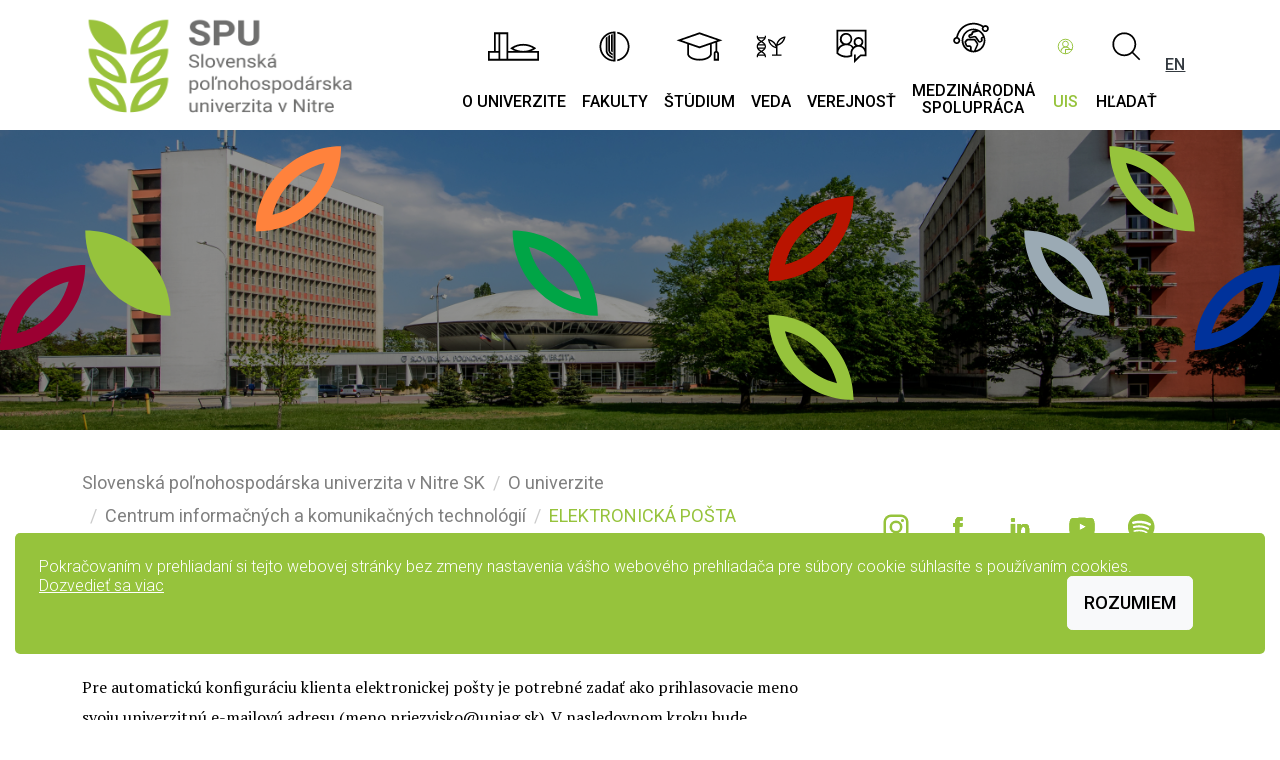

--- FILE ---
content_type: text/html; charset=UTF-8
request_url: http://www.uniag.sk/sk/elektronicka-posta
body_size: 24314
content:
<!doctype html>
<html lang="sk">

<head>
	<meta charset="utf-8">
	<meta name="viewport" content="width=device-width, initial-scale=1">

		
	<link
		href="https://fonts.googleapis.com/css2?family=Roboto:ital,wght@0,300;0,400;0,500;1,300;1,400;1,500&display=swap"
		rel="stylesheet">
	<link href="https://fonts.googleapis.com/css2?family=PT+Serif:ital,wght@0,400;0,700;1,400;1,700&display=swap"
		rel="stylesheet">

	<link rel="stylesheet" href="/assets/dist/css/glide.core.css">
	<link rel="stylesheet" href="/assets/dist/css/bootstrap.5.0.0.css?v=20250902">
	<link rel="stylesheet" href="/assets/dist/css/custom.css">

			<title>Elektronická pošta | SPU Nitra</title>
	</head>


<body>
	<div class="header-wrap">
		<div class="container g-0">
			<header class="d-flex">
				<div class="logo-wrap">
					
<head>
    
    <script src="https://ajax.googleapis.com/ajax/libs/jquery/3.5.1/jquery.min.js"></script>
    <script src="https://maxcdn.bootstrapcdn.com/bootstrap/3.4.1/js/bootstrap.min.js"></script>
</head>

<!--
<a href="/" class="logo">
    <img src="/images/spu70logo.png" width="130" height="130" alt="Slovenská poľnohospodárska univerzita v Nitre">

    
    <span class="d-none d-xxl-flex flex-column justify-content-center pl-3">
        <span class="font-sans-serif text-uppercase font-size-sm"></span>
        <strong class="h1 font-weight-bolder m-0"></strong>
    </span>
</a>
-->

<a href="/" class="logo ">
    <img src="/images/01_spu_rgb.png " class="pl-2 pr-5 py-2 mr-5 mr-xl-3 mr-xxl-5" alt="Slovenská poľnohospodárska univerzita v Nitre">
    <span class="d-none d-xxl-flex flex-column justify-content-center pl-5">
     
    </span>
    

</a>				</div><!-- / .logo-wrap -->

				<nav class="topnav-wrap">
					
<ul class="nav topnav">
            <li class="nav-item d-none d-xl-flex">
            <a data-submenu="nav-o-univerzite" class="nav-link " aria-current="page" href="#" onclick="event.preventDefault();">
                <img src="/images/Icon_Univerzita.svg" width="60" height="60" alt="">

                <span style="font-size: 16px;">O univerzite</span>
            </a>
        </li>
            <li class="nav-item d-none d-xl-flex">
            <a data-submenu="nav-fakulty" class="nav-link " aria-current="page" href="#" onclick="event.preventDefault();">
                <img src="/images/Icon_Fakulty.svg" width="60" height="60" alt="">

                <span style="font-size: 16px;">Fakulty</span>
            </a>
        </li>
            <li class="nav-item d-none d-xl-flex">
            <a data-submenu="nav-studium" class="nav-link " aria-current="page" href="#" onclick="event.preventDefault();">
                <img src="/images/Icon_Studium.svg" width="60" height="60" alt="">

                <span style="font-size: 16px;">Štúdium</span>
            </a>
        </li>
            <li class="nav-item d-none d-xl-flex">
            <a data-submenu="nav-veda-a-vyskum" class="nav-link " aria-current="page" href="#" onclick="event.preventDefault();">
                <img src="/images/Icon_Veda.svg" width="60" height="60" alt="">

                <span style="font-size: 16px;">Veda</span>
            </a>
        </li>
            <li class="nav-item d-none d-xl-flex">
            <a data-submenu="nav-pre-verejnost" class="nav-link " aria-current="page" href="#" onclick="event.preventDefault();">
                <img src="/images/Icon_Verejnost.svg" width="60" height="60" alt="">

                <span style="font-size: 16px;">VEREJNOSŤ</span>
            </a>
        </li>
    
            <li class="nav-item d-none d-xl-flex">
            <a class="nav-link " href="https://uniag.sk/sk/medzinarodna-spolupraca-menu" aria-current="page">
                <img src="/images/Icon_Medzinarodna-spolupraca.svg" width="60" height="60" alt="">

                <span style="font-size: 16px;">MEDZINÁRODNÁ<br>SPOLUPRÁCA</span>
            </a>
        </li>
    
    



    <li class="nav-item">
        <a class="nav-link highlight" href="https://is.uniag.sk/?lang=sk">
            <img src="/images/Icon_UIS.svg" width="60" height="60" alt="">

            <span style="font-size: 16px;">UIS</span>
        </a>
    </li>

    <li class="nav-item">
        <a class="nav-link js-init-search" href="javascript:void(0);">
            <img src="/images/Icon_Hladat.svg" width="60" height="60" alt="">

            <span style="font-size: 16px;">Hľadať</span>
        </a>
    </li>



    <li class="nav-item d-xl-none">
        <a class="hm-wrap js-mob-nav-toggler" href="javascript:void(0);">
            <span id="hm-1" class="hm"></span>
            <span id="hm-2" class="hm"></span>
            <span id="hm-3" class="hm"></span>
        </a>
    </li>

    <div class="hm-wrap-xxl nav-item d-none d-xl-flex">
					<a class="lang" style="font-size: 16px;" href="/en">EN</a>
			</div>

</ul><!-- / .nav -->				</nav>
			</header>
		</div><!-- / .container -->

        
	</div><!-- / .header-wrap -->
										

	<div class="hero-wrap hero-wrap-sub">
		<img class="hero-img" src="/images/HistoriaSPU.jpg" width="800" height="318" alt="" />
	</div><!-- / .hero-wrap-sub -->	

	<div class="container mt-4 right-sidebar">
		<div class="row">
			<main class="col-lg-8 pr-lg-3">
				<div class="page-breadcrumb">
					

<nav class="mb-3" aria-label="breadcrumb">
    <ol class="breadcrumb">
                                    <li class="breadcrumb-item"><span>Slovenská poľnohospodárska univerzita v Nitre SK</span></li>
                                                <li class="breadcrumb-item"><span>O univerzite</span></li>
                                                <li class="breadcrumb-item"><span>Centrum informačných a komunikačných technológií</span></li>
                            <li class="breadcrumb-item active" aria-current="page">Elektronická pošta</li>
    </ol>
</nav>

				</div>


									<h1 class="display-1">Elektronická pošta</h1>
				
				<div class="page-content">
					
																																												<p><p>&nbsp;</p>
<p>Pre automatickú konfiguráciu klienta elektronickej pošty je potrebné zadať ako prihlasovacie meno svoju univerzitnú e-mailovú adresu (meno.priezvisko@uniag.sk). V nasledovnom kroku bude užívateľ vyzvaný na zadanie autentifikačných údajov:</p>
<ul>
<li style="list-style-type: none;">
<ul>
<li>prihlasovacie meno do UIS (priezvisko),</li>
<li>heslo do UIS.</li>
</ul>
</li>
</ul>
<p>&nbsp;</p>
<p>Po úspešnom overení bude prístup nakonfigurovaný bez potreby ďalších nastavení.</p>
<p>&nbsp;</p></p>																										

									</div>

				
			</main>

			<aside class="col-lg-4">

			<div class="text-center mt-4 mb-lg-0 mb-3">
					<a class="social" href="https://www.instagram.com/spunitra/" target="_blank">
    <svg width="40" height="40" xmlns="https://www.w3.org/2000/svg" viewBox="0 0 60 60">
        <path class="cls-1"
            d="M36.07,15H23.94A9,9,0,0,0,15,23.94V36.06A9,9,0,0,0,23.94,45H36.06A9,9,0,0,0,45,36.06V23.94A8.94,8.94,0,0,0,36.07,15ZM42,36.07A5.92,5.92,0,0,1,36.07,42H23.94A5.92,5.92,0,0,1,18,36.07V23.94A5.92,5.92,0,0,1,23.94,18H36.06A5.92,5.92,0,0,1,42,23.94V36.07Z" />
        <path class="cls-1"
            d="M30,22.25A7.76,7.76,0,1,0,37.76,30,7.75,7.75,0,0,0,30,22.25Zm0,12.5A4.75,4.75,0,1,1,34.75,30,4.74,4.74,0,0,1,30,34.75Z" />
        <circle class="cls-1" cx="37.78" cy="22.31" r="1.86" />
    </svg>
</a>

<!-- FACEBOOK -->
<a class="social" href="https://www.facebook.com/SPUNitra/" target="_blank">
    <svg width="40" height="40" xmlns="https://www.w3.org/2000/svg" viewBox="0 0 60 60">
        <path class="cls-1"
            d="M26.8,42h4.79V30h3.56l.44-4.79H31.78V23.29a1,1,0,0,1,1.06-1.15h2.69V18l-3.7,0c-4.11,0-5,3.07-5,5v2.17H24.41V30h2.4C26.8,35.43,26.8,42,26.8,42Z" />
        <path class="cls-1"
            d="M26.8,42h4.79V30h3.56l.44-4.79H31.78V23.29a1,1,0,0,1,1.06-1.15h2.69V18l-3.7,0c-4.11,0-5,3.07-5,5v2.17H24.41V30h2.4C26.8,35.43,26.8,42,26.8,42Z" />
        <path class="cls-1"
            d="M26.8,42h4.79V30h3.56l.44-4.79H31.78V23.29a1,1,0,0,1,1.06-1.15h2.69V18l-3.7,0c-4.11,0-5,3.07-5,5v2.17H24.41V30h2.4C26.8,35.43,26.8,42,26.8,42Z" />
    </svg>
</a>

<!-- LINKEDIN -->
<a class="social" href="https://www.linkedin.com/in/spunitra/" target="_blank">
    <svg width="40" height="40" xmlns="https://www.w3.org/2000/svg" viewBox="0 0 60 60">
        <rect class="cls-1" x="19.02" y="26.34" width="5.13" height="14.65" />
        <path class="cls-1"
            d="M21.58,24.14A2.56,2.56,0,1,0,19,21.58,2.55,2.55,0,0,0,21.58,24.14Z" />
        <path class="cls-1"
            d="M41,32.94c0-4-.85-6.6-5.46-6.6-2.21,0-3.7.82-4.3,2h-.06v-2H27.07V41h4.27V33.72c0-1.91.36-3.77,2.73-3.77s2.52,2.19,2.52,3.89V41H41Z" />
        <rect class="cls-1" x="19.02" y="26.34" width="5.13" height="14.65" />
        <path class="cls-1"
            d="M21.58,24.14A2.56,2.56,0,1,0,19,21.58,2.55,2.55,0,0,0,21.58,24.14Z" />
        <path class="cls-1"
            d="M41,32.94c0-4-.85-6.6-5.46-6.6-2.21,0-3.7.82-4.3,2h-.06v-2H27.07V41h4.27V33.72c0-1.91.36-3.77,2.73-3.77s2.52,2.19,2.52,3.89V41H41Z" />
        <rect class="cls-1" x="19.02" y="26.34" width="5.13" height="14.65" />
        <path class="cls-1"
            d="M21.58,24.14A2.56,2.56,0,1,0,19,21.58,2.55,2.55,0,0,0,21.58,24.14Z" />
        <path class="cls-1"
            d="M41,32.94c0-4-.85-6.6-5.46-6.6-2.21,0-3.7.82-4.3,2h-.06v-2H27.07V41h4.27V33.72c0-1.91.36-3.77,2.73-3.77s2.52,2.19,2.52,3.89V41H41Z" />
    </svg>
</a>

<!-- YOUTUBE -->
<a class="social" href="https://www.youtube.com/user/spunitra/videos" target="_blank">
    <svg width="40" height="40" xmlns="https://www.w3.org/2000/svg" viewBox="0 0 60 60">
        <g>
            <path class="cls-1"
                d="M44.71,23.75a6.94,6.94,0,0,0-1.19-3.11,4.18,4.18,0,0,0-3-1.33C36.31,19,30,19,30,19h0s-6.3,0-10.51.32a4.16,4.16,0,0,0-3,1.33,6.9,6.9,0,0,0-1.19,3.11,49,49,0,0,0-.3,5.06v2.38a49,49,0,0,0,.3,5.06,6.94,6.94,0,0,0,1.19,3.11,5,5,0,0,0,3.3,1.33C22.19,40.93,30,41,30,41s6.3,0,10.51-.33a4.24,4.24,0,0,0,3-1.32,6.94,6.94,0,0,0,1.19-3.11,49,49,0,0,0,.3-5.06V28.81A47.41,47.41,0,0,0,44.71,23.75ZM26.91,34.06V25.27L35,29.68Z" />
        </g>
        <g>
            <path class="cls-1"
                d="M44.71,23.75a6.94,6.94,0,0,0-1.19-3.11,4.18,4.18,0,0,0-3-1.33C36.31,19,30,19,30,19h0s-6.3,0-10.51.32a4.16,4.16,0,0,0-3,1.33,6.9,6.9,0,0,0-1.19,3.11,49,49,0,0,0-.3,5.06v2.38a49,49,0,0,0,.3,5.06,6.94,6.94,0,0,0,1.19,3.11,5,5,0,0,0,3.3,1.33C22.19,40.93,30,41,30,41s6.3,0,10.51-.33a4.24,4.24,0,0,0,3-1.32,6.94,6.94,0,0,0,1.19-3.11,49,49,0,0,0,.3-5.06V28.81A47.41,47.41,0,0,0,44.71,23.75ZM26.91,34.06V25.27L35,29.68Z" />
        </g>
        <g>
            <path class="cls-1"
                d="M44.71,23.75a6.94,6.94,0,0,0-1.19-3.11,4.18,4.18,0,0,0-3-1.33C36.31,19,30,19,30,19h0s-6.3,0-10.51.32a4.16,4.16,0,0,0-3,1.33,6.9,6.9,0,0,0-1.19,3.11,49,49,0,0,0-.3,5.06v2.38a49,49,0,0,0,.3,5.06,6.94,6.94,0,0,0,1.19,3.11,5,5,0,0,0,3.3,1.33C22.19,40.93,30,41,30,41s6.3,0,10.51-.33a4.24,4.24,0,0,0,3-1.32,6.94,6.94,0,0,0,1.19-3.11,49,49,0,0,0,.3-5.06V28.81A47.41,47.41,0,0,0,44.71,23.75ZM26.91,34.06V25.27L35,29.68Z" />
        </g>
    </svg>
</a>

<!-- SPOTIFY -->
<a class="social" href="https://open.spotify.com/show/0I5QUoq7H8LiQTVEO7B16t" target="_blank">
<svg width="40" height="40" xmlns="https://www.w3.org/2000/svg" viewBox="-8 2 45 20">
        <g>

            <path fill="#FFFFFF" class="cls-1" d="M19.098 10.638c-3.868-2.297-10.248-2.508-13.941-1.387-.593.18-1.22-.155-1.399-.748-.18-.593.154-1.22.748-1.4 4.239-1.287 11.285-1.038 15.738 1.605.533.317.708 1.005.392 1.538-.316.533-1.005.709-1.538.392zm-.126 3.403c-.272.44-.847.578-1.287.308-3.225-1.982-8.142-2.557-11.958-1.399-.494.15-1.017-.129-1.167-.623-.149-.495.13-1.016.624-1.167 4.358-1.322 9.776-.682 13.48 1.595.44.27.578.847.308 1.286zm-1.469 3.267c-.215.354-.676.465-1.028.249-2.818-1.722-6.365-2.111-10.542-1.157-.402.092-.803-.16-.895-.562-.092-.403.159-.804.562-.896 4.571-1.045 8.492-.595 11.655 1.338.353.215.464.676.248 1.028zm-5.503-17.308c-6.627 0-12 5.373-12 12 0 6.628 5.373 12 12 12 6.628 0 12-5.372 12-12 0-6.627-5.372-12-12-12z"/>
        </g>
    </svg>
</a>			</div>


							<!--
				<section class="infocart-wrap bg-warning mb-3">
					<div class="row g-0">
						<div class="col infocart-col">
							<div class="px-3 py-2">
								<h2 class="h1 font-weight-lighter text-white mb-1">Informácie</h2>

								<a href="#">Študijné programy</a>

								<a href="#">Prijímacie konanie</a>

								<a href="#">Prihláška</a>

								<a href="#">FAQ</a>
							</div>
						</div>

						<div class="col">
							<img class="infocart-img" src="/images/example-infocart-2.jpg" width="389" height="231"
								alt="">
						</div>
					</div>
				</section> -->

																																


			</aside>
		</div><!-- / .row -->
	</div><!-- / .container -->

	<div id="lawmsg" class="alert alert-info bg-primary alert-dismissible h6 fade show fixed-bottom text-white" style="bottom: 50px; margin-right: 15px; margin-left: 15px; border: 0;" role="alert">

		Pokračovaním v prehliadaní si tejto webovej stránky bez zmeny nastavenia vášho webového prehliadača pre súbory cookie súhlasíte s používaním cookies. <a href="https://www.cookiesandyou.com/" target="_blank" style="color:white;">Dozvedieť sa viac</a>
		<button id="cookieConsentButton" type="button" class="btn btn-light" data-bs-dismiss="alert" style="color:black; float: right;">Rozumiem</button>

	</div>

	<footer>
		<!-- EDIT -> php href for greyscale version, added in both lang variations along with skip-link and web accessibility statement --->

<div class="container">
    <div class="row">

        <div class="col-md-6 col-lg-3">
            <p class="text-primary m-0 footer-title">
                Slovenská poľnohospodárska univerzita v Nitre            </p>

            <p  style="font-faimly:Roboto, Helvetica Neue, Arial, sans-serif; ">
                Trieda Andreja Hlinku 2, 949 76 Nitra <br>
                IČO:00397482 <br>
                DIČ:2021252827 <br>
                IČ DPH: SK2021252827
            </p>
        </div>

        <div class="col-md-6 col-lg-3">
            <p class="text-primary m-0 footer-title">KONTAKT</p>

            <p class="m-0">
                <a href="tel:+421376414111">+421 37 641 4111</a><br>
                <a href="tel:+421376415111">+421 37 641 5111</a><br>
                <a href="mailto://verejnost@uniag.sk">verejnost@uniag.sk</a>
            </p>

            <p class="m-0"> </p>
                            <p><a href="/sk/ochrana-osobnych-udajov/">Ochrana osobných údajov</a></p>
                                        <a href="https://cdn.uniag.sk/contao/files/download/dokumenty/vyhlaseni-o-pristupnosti_v0.9.pdf">Vyhlásenie o prístupnosti</a>
                    </div>

        <div class="col-md-6 col-lg-3">
            <p class="text-primary m-0 footer-title">FAKULTY</p>

            <ul class="nav flex-column">
                <li><a href="https://www.fzki.uniag.sk/">FZKI</a></li>
                <li><a href="https://fem.uniag.sk/">FEM</a></li>
                <li><a href="https://tf.uniag.sk/">TF</a></li>
                <li><a href="https://fapz.uniag.sk/">FAPZ</a></li>
                <li><a href="https://fbp.uniag.sk/">FBP</a></li>
                <li><a href="https://fesrr.uniag.sk/">FEŠRR</a></li>

            </ul>
        </div>

        <div class="col-md-6 col-lg-3">
            <div class="mb-4 mt-3">
                <a class="social" href="https://www.instagram.com/spunitra/" target="_blank">
    <svg width="40" height="40" xmlns="https://www.w3.org/2000/svg" viewBox="0 0 60 60">
        <path class="cls-1"
            d="M36.07,15H23.94A9,9,0,0,0,15,23.94V36.06A9,9,0,0,0,23.94,45H36.06A9,9,0,0,0,45,36.06V23.94A8.94,8.94,0,0,0,36.07,15ZM42,36.07A5.92,5.92,0,0,1,36.07,42H23.94A5.92,5.92,0,0,1,18,36.07V23.94A5.92,5.92,0,0,1,23.94,18H36.06A5.92,5.92,0,0,1,42,23.94V36.07Z" />
        <path class="cls-1"
            d="M30,22.25A7.76,7.76,0,1,0,37.76,30,7.75,7.75,0,0,0,30,22.25Zm0,12.5A4.75,4.75,0,1,1,34.75,30,4.74,4.74,0,0,1,30,34.75Z" />
        <circle class="cls-1" cx="37.78" cy="22.31" r="1.86" />
    </svg>
</a>

<!-- FACEBOOK -->
<a class="social" href="https://www.facebook.com/SPUNitra/" target="_blank">
    <svg width="40" height="40" xmlns="https://www.w3.org/2000/svg" viewBox="0 0 60 60">
        <path class="cls-1"
            d="M26.8,42h4.79V30h3.56l.44-4.79H31.78V23.29a1,1,0,0,1,1.06-1.15h2.69V18l-3.7,0c-4.11,0-5,3.07-5,5v2.17H24.41V30h2.4C26.8,35.43,26.8,42,26.8,42Z" />
        <path class="cls-1"
            d="M26.8,42h4.79V30h3.56l.44-4.79H31.78V23.29a1,1,0,0,1,1.06-1.15h2.69V18l-3.7,0c-4.11,0-5,3.07-5,5v2.17H24.41V30h2.4C26.8,35.43,26.8,42,26.8,42Z" />
        <path class="cls-1"
            d="M26.8,42h4.79V30h3.56l.44-4.79H31.78V23.29a1,1,0,0,1,1.06-1.15h2.69V18l-3.7,0c-4.11,0-5,3.07-5,5v2.17H24.41V30h2.4C26.8,35.43,26.8,42,26.8,42Z" />
    </svg>
</a>

<!-- LINKEDIN -->
<a class="social" href="https://www.linkedin.com/in/spunitra/" target="_blank">
    <svg width="40" height="40" xmlns="https://www.w3.org/2000/svg" viewBox="0 0 60 60">
        <rect class="cls-1" x="19.02" y="26.34" width="5.13" height="14.65" />
        <path class="cls-1"
            d="M21.58,24.14A2.56,2.56,0,1,0,19,21.58,2.55,2.55,0,0,0,21.58,24.14Z" />
        <path class="cls-1"
            d="M41,32.94c0-4-.85-6.6-5.46-6.6-2.21,0-3.7.82-4.3,2h-.06v-2H27.07V41h4.27V33.72c0-1.91.36-3.77,2.73-3.77s2.52,2.19,2.52,3.89V41H41Z" />
        <rect class="cls-1" x="19.02" y="26.34" width="5.13" height="14.65" />
        <path class="cls-1"
            d="M21.58,24.14A2.56,2.56,0,1,0,19,21.58,2.55,2.55,0,0,0,21.58,24.14Z" />
        <path class="cls-1"
            d="M41,32.94c0-4-.85-6.6-5.46-6.6-2.21,0-3.7.82-4.3,2h-.06v-2H27.07V41h4.27V33.72c0-1.91.36-3.77,2.73-3.77s2.52,2.19,2.52,3.89V41H41Z" />
        <rect class="cls-1" x="19.02" y="26.34" width="5.13" height="14.65" />
        <path class="cls-1"
            d="M21.58,24.14A2.56,2.56,0,1,0,19,21.58,2.55,2.55,0,0,0,21.58,24.14Z" />
        <path class="cls-1"
            d="M41,32.94c0-4-.85-6.6-5.46-6.6-2.21,0-3.7.82-4.3,2h-.06v-2H27.07V41h4.27V33.72c0-1.91.36-3.77,2.73-3.77s2.52,2.19,2.52,3.89V41H41Z" />
    </svg>
</a>

<!-- YOUTUBE -->
<a class="social" href="https://www.youtube.com/user/spunitra/videos" target="_blank">
    <svg width="40" height="40" xmlns="https://www.w3.org/2000/svg" viewBox="0 0 60 60">
        <g>
            <path class="cls-1"
                d="M44.71,23.75a6.94,6.94,0,0,0-1.19-3.11,4.18,4.18,0,0,0-3-1.33C36.31,19,30,19,30,19h0s-6.3,0-10.51.32a4.16,4.16,0,0,0-3,1.33,6.9,6.9,0,0,0-1.19,3.11,49,49,0,0,0-.3,5.06v2.38a49,49,0,0,0,.3,5.06,6.94,6.94,0,0,0,1.19,3.11,5,5,0,0,0,3.3,1.33C22.19,40.93,30,41,30,41s6.3,0,10.51-.33a4.24,4.24,0,0,0,3-1.32,6.94,6.94,0,0,0,1.19-3.11,49,49,0,0,0,.3-5.06V28.81A47.41,47.41,0,0,0,44.71,23.75ZM26.91,34.06V25.27L35,29.68Z" />
        </g>
        <g>
            <path class="cls-1"
                d="M44.71,23.75a6.94,6.94,0,0,0-1.19-3.11,4.18,4.18,0,0,0-3-1.33C36.31,19,30,19,30,19h0s-6.3,0-10.51.32a4.16,4.16,0,0,0-3,1.33,6.9,6.9,0,0,0-1.19,3.11,49,49,0,0,0-.3,5.06v2.38a49,49,0,0,0,.3,5.06,6.94,6.94,0,0,0,1.19,3.11,5,5,0,0,0,3.3,1.33C22.19,40.93,30,41,30,41s6.3,0,10.51-.33a4.24,4.24,0,0,0,3-1.32,6.94,6.94,0,0,0,1.19-3.11,49,49,0,0,0,.3-5.06V28.81A47.41,47.41,0,0,0,44.71,23.75ZM26.91,34.06V25.27L35,29.68Z" />
        </g>
        <g>
            <path class="cls-1"
                d="M44.71,23.75a6.94,6.94,0,0,0-1.19-3.11,4.18,4.18,0,0,0-3-1.33C36.31,19,30,19,30,19h0s-6.3,0-10.51.32a4.16,4.16,0,0,0-3,1.33,6.9,6.9,0,0,0-1.19,3.11,49,49,0,0,0-.3,5.06v2.38a49,49,0,0,0,.3,5.06,6.94,6.94,0,0,0,1.19,3.11,5,5,0,0,0,3.3,1.33C22.19,40.93,30,41,30,41s6.3,0,10.51-.33a4.24,4.24,0,0,0,3-1.32,6.94,6.94,0,0,0,1.19-3.11,49,49,0,0,0,.3-5.06V28.81A47.41,47.41,0,0,0,44.71,23.75ZM26.91,34.06V25.27L35,29.68Z" />
        </g>
    </svg>
</a>

<!-- SPOTIFY -->
<a class="social" href="https://open.spotify.com/show/0I5QUoq7H8LiQTVEO7B16t" target="_blank">
<svg width="40" height="40" xmlns="https://www.w3.org/2000/svg" viewBox="-8 2 45 20">
        <g>

            <path fill="#FFFFFF" class="cls-1" d="M19.098 10.638c-3.868-2.297-10.248-2.508-13.941-1.387-.593.18-1.22-.155-1.399-.748-.18-.593.154-1.22.748-1.4 4.239-1.287 11.285-1.038 15.738 1.605.533.317.708 1.005.392 1.538-.316.533-1.005.709-1.538.392zm-.126 3.403c-.272.44-.847.578-1.287.308-3.225-1.982-8.142-2.557-11.958-1.399-.494.15-1.017-.129-1.167-.623-.149-.495.13-1.016.624-1.167 4.358-1.322 9.776-.682 13.48 1.595.44.27.578.847.308 1.286zm-1.469 3.267c-.215.354-.676.465-1.028.249-2.818-1.722-6.365-2.111-10.542-1.157-.402.092-.803-.16-.895-.562-.092-.403.159-.804.562-.896 4.571-1.045 8.492-.595 11.655 1.338.353.215.464.676.248 1.028zm-5.503-17.308c-6.627 0-12 5.373-12 12 0 6.628 5.373 12 12 12 6.628 0 12-5.372 12-12 0-6.627-5.372-12-12-12z"/>
        </g>
    </svg>
</a>            </div>

            <blockquote class="blockquote">
                                    <a href="/en/">English version</a>
                    <br>
                    <a href="#idNovinky">Preskočiť navigáciu</a>
                    <br>
                    <a href="?cb=2">Čiernobiela verzia<a>                    <br>

                                    

            </blockquote>
        </div>
    </div><!-- / .row -->
</div><!-- / .container -->

<div class="copy bg-primary text-white py-2">
    <div class="container">
        <!-- EDIT: added GDPR logo along with url -->
                    <a href="https://www.uniag.sk/sk/ochrana-osobnych-udajov">
                <img src="https://cdn.uniag.sk/contao/files/spu/GDPR.png" style="height:50px;margin-right:10px">
            </a>
            <a href="https://www.uniag.sk/sk/ochrana-osobnych-udajov" style="color:white;">
                Ochrana osobných údajov (GDPR)
            </a> &nbsp;&nbsp; ©&nbsp;2026&nbsp;SPU&nbsp;Nitra
        
    </div><!-- / .container -->
    
</div>
	</footer>

	<!-- -------------- -->
	<!-- --- BIG MENU --- -->
	<div id="offcanvas" class="offcanvas-wrap">
		

<div class="offcanvas-inner">
    <div class="container">
        <div class="row">
            <div class="col-12">
                                    <a class="lang" href="/en">EN (English) version</a>
                                
            </div>
                            <div class="col-12">

                    <p class="mb-1 text-uppercase"><strong>
                        Úvodná stránka                    </strong></p>
                        
                </div>
                            <div class="col-12">

                    <p class="mb-1 text-uppercase"><strong>
                        O univerzite                    </strong></p>
                                                                        <div class="has-submenu">
                                <p class="has-submenu-collapser">
                                    <a class="collapsed" data-bs-toggle="collapse" href="#off-52" role="button" aria-expanded="false" aria-controls="off-52">
                                        Univerzita                                    </a>
                                </p>
                                <nav id="off-52" class="off-collapse collapse">
                                                                                                                        <a href="/sk/historia-spu">História a súčasnosť SPU</a>
                                        
                                                                                                                        <a href="/sk/cestni-doktori-univerzity">Čestní doktori SPU</a>
                                        
                                                                                                                        <a href="/sk/vnutorne-predpisy_SPU">Vnútorné predpisy SPU</a>
                                        
                                                                                                                        <a href="/sk/dlhodoby-zamer-spu">Dlhodobý zámer SPU</a>
                                        
                                                                                                                        <a href="/sk/strategia-diverzity-a-inkluzie">Stratégia diverzity a inklúzie</a>
                                        
                                                                                                                        <a href="/sk/akcny-plan-rodovej-rovnosti">Akčný plán rodovej rovnosti</a>
                                        
                                                                                                                        <a href="/sk/strategia-internacionalizacie-2">Stratégia internacionalizácie</a>
                                        
                                                                                                                        <a href="/sk/akademicka-etika">Akademická etika</a>
                                        
                                                                                                                        <div class="has-submenu">
                                                <p class="has-submenu-collapser">
                                                    <a class="collapsed" data-bs-toggle="collapse" href="#off-5181a" role="button" aria-expanded="false" aria-controls="off-52a">
                                                        Vnútorný systém zabezpečovania kvality                                                    </a>
                                                </p>
                                                <nav id="off-5181a" class="off-collapse collapse">
                                                                                                    <a href="/sk/vnutorny-system-hodnotenia-kvality-na-spu">Vnútorný systém zabezpečovania kvality na SPU</a>
                                                                                                    <a href="/sk/rada-kvality">Rada pre vnútorný systém zabezpečovania kvality vzdelávania</a>
                                                                                                    <a href="/sk/podpora-zabezpecenia-kvality-vzdelavania">Podpora zabezpečenia kvality vzdelávania</a>
                                                                                                    <a href="/sk/kancelaria-vnutorneho-systemu-zabezpecovania-kvality">Kancelária kvality a FAQ</a>
                                                                                                </nav>
                                            </div>

                                        
                                                                                                                        <a href="/sk/ochrana-osobnych-udajov">Ochrana osobných údajov</a>
                                        
                                                                                                                        <a href="/sk/vyrocne-spravy">Výročné správy a dokumenty</a>
                                        
                                                                                                                        <a href="/sk/kolektivna-zmluva-4994">Kolektívna zmluva</a>
                                        
                                                                    </nav>
                            </div>
                        
                                                                                                <div class="has-submenu">
                                <p class="has-submenu-collapser">
                                    <a class="collapsed" data-bs-toggle="collapse" href="#off-19" role="button" aria-expanded="false" aria-controls="off-19">
                                        Orgány univerzity                                    </a>
                                </p>
                                <nav id="off-19" class="off-collapse collapse">
                                                                                                                        <a href="/sk/vedenie-univerzity">Vedenie univerzity</a>
                                        
                                                                                                                        <a href="/sk/kolegium-rektorky">Kolégium rektorky</a>
                                        
                                                                                                                        <div class="has-submenu">
                                                <p class="has-submenu-collapser">
                                                    <a class="collapsed" data-bs-toggle="collapse" href="#off-62a" role="button" aria-expanded="false" aria-controls="off-19a">
                                                        Akademický senát                                                    </a>
                                                </p>
                                                <nav id="off-62a" class="off-collapse collapse">
                                                                                                    <a href="/sk/akademicky-senat-spu-v-nitre">Akademický senát SPU v Nitre</a>
                                                                                                    <a href="/sk/clenovia">Členovia</a>
                                                                                                    <a href="/sk/komisie">Komisie</a>
                                                                                                    <a href="/sk/dokumenty-AS">Dokumenty AS</a>
                                                                                                    <a href="/sk/zapisnice">Zápisnice</a>
                                                                                                    <a href="/sk/spravy-o-cinnosti">Správy o činnosti</a>
                                                                                                    <a href="/sk/majetkove-priznania">Majetkové priznania</a>
                                                                                                    <a href="/sk/oznamy">Oznamy</a>
                                                                                                </nav>
                                            </div>

                                        
                                                                                                                        <a href="/sk/vedecka-rada">Vedecká rada</a>
                                        
                                                                                                                        <a href="/sk/spravna-rada">Správna rada</a>
                                        
                                                                                                                        <div class="has-submenu">
                                                <p class="has-submenu-collapser">
                                                    <a class="collapsed" data-bs-toggle="collapse" href="#off-457a" role="button" aria-expanded="false" aria-controls="off-19a">
                                                        Odborová organizácia                                                    </a>
                                                </p>
                                                <nav id="off-457a" class="off-collapse collapse">
                                                                                                    <a href="/sk/odb-org-uvod">Úvod</a>
                                                                                                    <a href="/sk/aktivity">Aktivity</a>
                                                                                                    <a href="/sk/Dokumenty">Dokumenty</a>
                                                                                                    <a href="/sk/fakultne-dielenske-vybory-a-odborove-useky">Fakultné, dielenské výbory a odborové úseky</a>
                                                                                                    <a href="/sk/Kontakty_Uo_OZ_PSaV">Kontakty</a>
                                                                                                </nav>
                                            </div>

                                        
                                                                    </nav>
                            </div>
                        
                                                                                                <a href="/sk/vyskumne-centrum-agrobiotech">Výskumné centrum AgroBioTech</a>
                                                                                                <a href="/sk/slovenska-polnohospodarska-kniznica">Slovenská poľnohospodárska knižnica</a>
                                                                                                <a href="/sk/botanicka-zahrada">Botanická záhrada</a>
                                                                                                <a href="/sk/vydavatelstvo-spu">Vydavateľstvo SPU</a>
                                                                                                <a href="/sk/centrum-jazykov">Centrum jazykov SPU v Nitre</a>
                                                                                                <a href="/sk/akademik-redirect">Račkova dolina - Hotel Akademik</a>
                                                                                                <div class="has-submenu">
                                <p class="has-submenu-collapser">
                                    <a class="collapsed" data-bs-toggle="collapse" href="#off-7109" role="button" aria-expanded="false" aria-controls="off-7109">
                                        Univerzitné poradenské a podporné centrum                                    </a>
                                </p>
                                <nav id="off-7109" class="off-collapse collapse">
                                                                                                                        <a href="/sk/uppc-o-nas">O nás</a>
                                        
                                                                                                                        <div class="has-submenu">
                                                <p class="has-submenu-collapser">
                                                    <a class="collapsed" data-bs-toggle="collapse" href="#off-8445a" role="button" aria-expanded="false" aria-controls="off-7109a">
                                                        Vzdelávanie                                                    </a>
                                                </p>
                                                <nav id="off-8445a" class="off-collapse collapse">
                                                                                                    <a href="/sk/uppc-dps-1092023">DPŠ od 1.9.2023</a>
                                                                                                    <a href="/sk/uppc-dps-31082023">DPŠ do 31.8.2023</a>
                                                                                                    <a href="/sk/uppc-pedagogika">VŠ Pedagogika</a>
                                                                                                </nav>
                                            </div>

                                        
                                                                                                                        <div class="has-submenu">
                                                <p class="has-submenu-collapser">
                                                    <a class="collapsed" data-bs-toggle="collapse" href="#off-8454a" role="button" aria-expanded="false" aria-controls="off-7109a">
                                                        Poradenstvo                                                    </a>
                                                </p>
                                                <nav id="off-8454a" class="off-collapse collapse">
                                                                                                    <a href="/sk/uppc-potrebujem-poradit">Potrebujem poradiť</a>
                                                                                                    <a href="/sk/uppc-psychologicke-poradenstvo">Psychologické poradenstvo</a>
                                                                                                    <a href="/sk/uppc-poradenstvo-zdravie">Poradenstvo v oblasti zdravia</a>
                                                                                                    <a href="/sk/uppc-poradenstvo-kariera">Kariérne poradenstvo</a>
                                                                                                    <a href="/sk/uppc-poradenstvo-ostatne">Sociálne, finančné a právne poradenstvo</a>
                                                                                                </nav>
                                            </div>

                                        
                                                                                                                        <a href="/sk/uppc-ssp">Študenti so špecifickými potrebami</a>
                                        
                                                                                                                        <a href="/sk/uppc-coworking">Coworking</a>
                                        
                                                                                                                        <a href="/sk/uppc-kontakt">Kontakt</a>
                                        
                                                                    </nav>
                            </div>
                        
                                                                                                <div class="has-submenu">
                                <p class="has-submenu-collapser">
                                    <a class="collapsed" data-bs-toggle="collapse" href="#off-67" role="button" aria-expanded="false" aria-controls="off-67">
                                        Centrum informačných a komunikačných technológií                                    </a>
                                </p>
                                <nav id="off-67" class="off-collapse collapse">
                                                                                                                        <a href="/sk/cikt-home">O nás</a>
                                        
                                                                                                                        <a href="/sk/antivirus">Antivírus</a>
                                        
                                                                                                                        <a href="/sk/ip-telefony">IP Telefóny</a>
                                        
                                                                                                                        <a href="/sk/dokumenty-SIKT">Dokumenty CIKT</a>
                                        
                                                                                                                        <a href="/sk/dochadzkovy-system">Dochádzkový systém</a>
                                        
                                                                                                                        <a href="/sk/eduroam">Eduroam</a>
                                        
                                                                                                                        <a href="/sk/elektronicka-posta">Elektronická pošta</a>
                                        
                                                                                                                        <a href="/sk/helpdesk">Helpdesk</a>
                                        
                                                                                                                        <div class="has-submenu">
                                                <p class="has-submenu-collapser">
                                                    <a class="collapsed" data-bs-toggle="collapse" href="#off-4231a" role="button" aria-expanded="false" aria-controls="off-67a">
                                                        Office 365                                                    </a>
                                                </p>
                                                <nav id="off-4231a" class="off-collapse collapse">
                                                                                                    <a href="/sk/pre-studentov">Pre študentov</a>
                                                                                                </nav>
                                            </div>

                                        
                                                                                                                        <a href="/sk/sap">SAP</a>
                                        
                                                                                                                        <a href="/sk/ikt-inventura">IKT Inventúra</a>
                                        
                                                                                                                        <a href="/sk/spravy-o-cinnosti-centra-ikt">Správy o činnosti Centra IKT</a>
                                        
                                                                    </nav>
                            </div>
                        
                                                                                                <a href="/sk/centrum-univerzitneho-sportu">Centrum univerzitného športu</a>
                                                                                                <a href="/sk/kreativne-centrum-spu-v-nitre-2">Kreatívne centrum SPU v Nitre</a>
                                                                                                <a href="/sk/studentske-domovy-a-jedalne">Študentské domovy a jedálne</a>
                                                                                                <a href="/sk/redirect-ms-spu">Materská škola Klások</a>
                                                                                                <a href="/sk/znalecky-ustav-spu">Znalecký ústav SPU</a>
                                                                                                <a href="/sk/vysokoskolsky-polnohospodarsky-podnik">Vysokoškolský poľnohospodársky podnik</a>
                                                
                </div>
                            <div class="col-12">

                    <p class="mb-1 text-uppercase"><strong>
                        Fakulty                    </strong></p>
                                                                        <a href="/sk/fakulta-agrobiologie-a-potravinovych-zdrojov">Fakulta agrobiológie a potravinových zdrojov &#40;FAPZ&#41;</a>
                                                                                                <a href="/sk/fakulta-biotechnologie-a-potravinarstva">Fakulta biotechnológie a potravinárstva &#40;FBP&#41;</a>
                                                                                                <a href="/sk/fakulta-ekonomiky-a-manazmentu">Fakulta ekonomiky a manažmentu &#40;FEM&#41;</a>
                                                                                                <a href="/sk/fakulta-europskych-studii-a-regionalneho-rozvoja">Fakulta európskych štúdií a regionálneho rozvoja &#40;FEŠRR&#41;</a>
                                                                                                <a href="/sk/fakulta-zahradnictva-a-krajinneho-inzinierstva">Fakulta záhradníctva a krajinného inžinierstva &#40;FZKI&#41;</a>
                                                                                                <a href="/sk/technicka-fakulta">Technická fakulta &#40;TF&#41;</a>
                                                
                </div>
                            <div class="col-12">

                    <p class="mb-1 text-uppercase"><strong>
                        Štúdium                    </strong></p>
                                                                        <a href="/sk/studuj-na-spu">Študuj na SPU!</a>
                                                                                                <div class="has-submenu">
                                <p class="has-submenu-collapser">
                                    <a class="collapsed" data-bs-toggle="collapse" href="#off-74" role="button" aria-expanded="false" aria-controls="off-74">
                                        Informácie pre uchádzačov                                    </a>
                                </p>
                                <nav id="off-74" class="off-collapse collapse">
                                                                                                                        <a href="/sk/moznosti-studia-na-spu-v-nitre">Možnosti štúdia na SPU v Nitre</a>
                                        
                                                                                                                        <a href="/sk/akreditovane-studijne-programy">Akreditované študijné programy</a>
                                        
                                                                                                                        <a href="/sk/informacie-pre-uchadzacov-o-studium-v-akademickom-roku-2023-2024">Informácie pre uchádzačov o štúdium</a>
                                        
                                                                                                                        <a href="/sk/zahranicni-uchadzaci">Uchádzači, ktorým doklad o vzdelaní vydala zahraničná vysoká škola</a>
                                        
                                                                                                                        <a href="/sk/online-test-zo-slovenskeho-jazyka-pre-zahranicnych-uchadzacov">Online test zo slovenského jazyka pre zahraničných uchádzačov</a>
                                        
                                                                                                                        <a href="/sk/elektronicka-prihlaska">Elektronická prihláška</a>
                                        
                                                                                                                        <a href="/sk/skolne">Školné</a>
                                        
                                                                                                                        <a href="/sk/kontakt-81">Kontakty na študijné oddelenia fakúlt pre I. a II. stupeň</a>
                                        
                                                                                                                        <a href="/sk/kontakty-na-vedeckovyskumne-oddelenia-fakult-pre-iii-stupen">Kontakty na vedeckovýskumné oddelenia fakúlt a pre III. stupeň</a>
                                        
                                                                    </nav>
                            </div>
                        
                                                                                                <div class="has-submenu">
                                <p class="has-submenu-collapser">
                                    <a class="collapsed" data-bs-toggle="collapse" href="#off-83" role="button" aria-expanded="false" aria-controls="off-83">
                                        Informácie pre študentov                                    </a>
                                </p>
                                <nav id="off-83" class="off-collapse collapse">
                                                                                                                        <a href="/sk/sprievodca-prvaka">Sprievodca prváka</a>
                                        
                                                                                                                        <a href="/sk/id-1-stupna">Univerzitný informačný systém</a>
                                        
                                                                                                                        <a href="/sk/harmonogramy-vyucby">Harmonogramy výučby</a>
                                        
                                                                                                                        <a href="/sk/predpisy-suvisiace-so-studiom">Predpisy súvisiace so štúdiom</a>
                                        
                                                                                                                        <a href="/sk/skolne-328">Školné</a>
                                        
                                                                                                                        <a href="/sk/studentske-preukazy">Študentský preukaz</a>
                                        
                                                                                                                        <a href="/sk/stipendia-330">Štipendiá</a>
                                        
                                                                                                                        <a href="/sk/zaverecne-prace-333">Záverečné práce</a>
                                        
                                                                                                                        <a href="/sk/e-learning">E-learning</a>
                                        
                                                                                                                        <a href="/sk/ubytovanie-a-stravovanie">Ubytovanie a stravovanie</a>
                                        
                                                                                                                        <a href="/sk/Parkovne">Parkovné</a>
                                        
                                                                                                                        <a href="/sk/moznosti-platieb">Možnosti platieb</a>
                                        
                                                                                                                        <a href="/sk/vydavatelstvo">Vydavateľstvo SPU</a>
                                        
                                                                                                                        <a href="/sk/vydavatelstvo-spu-v-nitre">Slovenská poľnohospodárska knižnica</a>
                                        
                                                                                                                        <a href="/sk/kontakty-na-studijne-oddelenia-fakult-pre-i-a-ii-stupen-349">Kontakty na študijné oddelenia fakúlt pre I. a II. stupeň</a>
                                        
                                                                                                                        <a href="/sk/kontakty-na-studijne-oddelenia-fakult-pre-iii-stupen">Kontakty pre vedeckovýskumné oddelenia fakúlt a pre III. stupeň</a>
                                        
                                                                    </nav>
                            </div>
                        
                                                                                                <a href="/sk/informacie-pre-studentov-so-specifickymi-potrebami">Informácie pre študentov a uchádzačov o štúdium so špecifickými potrebami</a>
                                                                                                <div class="has-submenu">
                                <p class="has-submenu-collapser">
                                    <a class="collapsed" data-bs-toggle="collapse" href="#off-7084" role="button" aria-expanded="false" aria-controls="off-7084">
                                        Výberové prednášky                                    </a>
                                </p>
                                <nav id="off-7084" class="off-collapse collapse">
                                                                                                                        <div class="has-submenu">
                                                <p class="has-submenu-collapser">
                                                    <a class="collapsed" data-bs-toggle="collapse" href="#off-12939a" role="button" aria-expanded="false" aria-controls="off-7084a">
                                                        Archív výberových prednášok                                                    </a>
                                                </p>
                                                <nav id="off-12939a" class="off-collapse collapse">
                                                                                                    <a href="/sk/vyberove-prednasky-2020-2021">Výberové prednášky 2020/2021</a>
                                                                                                    <a href="/sk/vyberove-prednasky-2021-2022">Výberové prednášky 2021/2022</a>
                                                                                                    <a href="/sk/vyberove-prednasky-2022-2023">Výberové prednášky 2022/2023</a>
                                                                                                    <a href="/sk/vyberove-prednasky-2023-2024">Výberové prednášky 2023/2024</a>
                                                                                                    <a href="/sk/vyberove-prednasky-2024-2025">Výberové prednášky 2024/2025</a>
                                                                                                </nav>
                                            </div>

                                        
                                                                    </nav>
                            </div>
                        
                                                                                                <a href="/sk/celozivotne-vzdelavanie">Celoživotné vzdelávanie</a>
                                                                                                <a href="/sk/doplnujuce-pedagogicke-studium">Doplňujúce pedagogické štúdium</a>
                                                                                                <a href="/sk/spravy-o-vzdelavacej-cinnosti">Správy o vzdelávacej činnosti</a>
                                                                                                <a href="/sk/spravy-o-vedeckovyskumnej-a-vzdelavacej-cinnosti-v-doktorandskom-studiu-a-vedecko-vyskumnej-cinnosti-postdoktorandov">Správy o vedeckovýskumnej a vzdelávacej činnosti v doktorandskom štúdiu a vedeckovýskumnej činnosti postdoktorandov</a>
                                                                                                <a href="/sk/Prax">Prax</a>
                                                                                                <a href="/sk/uznavanie-dokladov-o-vzdelani">Uznávanie dokladov o vzdelaní</a>
                                                                                                <a href="/sk/studentska-rada-vysokych-skol">Študentská rada vysokých škôl</a>
                                                                                                <a href="/sk/volnocasove-aktivity">Voľnočasové aktivity</a>
                                                
                </div>
                            <div class="col-12">

                    <p class="mb-1 text-uppercase"><strong>
                        Veda a výskum                    </strong></p>
                                                                        <a href="/sk/veda_a_vyskum">Veda a výskum na SPU</a>
                                                                                                <a href="/sk/vedecko-vyskumna-infrastruktura">Vedecko - výskumná infraštruktúra</a>
                                                                                                <a href="/sk/excelentne-pracoviska">Excelentné pracoviská</a>
                                                                                                <div class="has-submenu">
                                <p class="has-submenu-collapser">
                                    <a class="collapsed" data-bs-toggle="collapse" href="#off-111" role="button" aria-expanded="false" aria-controls="off-111">
                                        Projekty                                    </a>
                                </p>
                                <nav id="off-111" class="off-collapse collapse">
                                                                                                                        <a href="/sk/kancelaria-projektovych-a-transferovych-cinnosti">Kancelária projektových a transferových činností</a>
                                        
                                                                                                                        <div class="has-submenu">
                                                <p class="has-submenu-collapser">
                                                    <a class="collapsed" data-bs-toggle="collapse" href="#off-7697a" role="button" aria-expanded="false" aria-controls="off-111a">
                                                        Projekty Horizont 2020 a Horizont Európa                                                    </a>
                                                </p>
                                                <nav id="off-7697a" class="off-collapse collapse">
                                                                                                    <a href="/sk/informacie-a-pokyny-k-administracii">Informácie a pokyny k administrácii</a>
                                                                                                    <a href="/sk/horizont-2020">Horizont 2020</a>
                                                                                                    <a href="/sk/horizont-europa">Horizont Európa</a>
                                                                                                    <a href="/sk/dolezite-linky">Užitočné linky</a>
                                                                                                </nav>
                                            </div>

                                        
                                                                                                                        <div class="has-submenu">
                                                <p class="has-submenu-collapser">
                                                    <a class="collapsed" data-bs-toggle="collapse" href="#off-7731a" role="button" aria-expanded="false" aria-controls="off-111a">
                                                        Ostatné medzinárodné projekty                                                    </a>
                                                </p>
                                                <nav id="off-7731a" class="off-collapse collapse">
                                                                                                    <a href="/sk/bioregio-sk">Interreg Europe BIOREGIO</a>
                                                                                                </nav>
                                            </div>

                                        
                                                                                                                        <a href="/sk/eurofondy-operacne-programy">Štrukturálne fondy EÚ</a>
                                        
                                                                                                                        <a href="/sk/plan-obnovy-a-odolnosti-sr">Plán obnovy a odolnosti SR</a>
                                        
                                                                                                                        <a href="/sk/program-slovensko">Program Slovensko</a>
                                        
                                                                                                                        <div class="has-submenu">
                                                <p class="has-submenu-collapser">
                                                    <a class="collapsed" data-bs-toggle="collapse" href="#off-7699a" role="button" aria-expanded="false" aria-controls="off-111a">
                                                        Domáce vedeckovýskumné projekty                                                    </a>
                                                </p>
                                                <nav id="off-7699a" class="off-collapse collapse">
                                                                                                    <a href="/sk/vega">Projekty VEGA</a>
                                                                                                    <a href="/sk/kega">Projekty KEGA</a>
                                                                                                    <a href="/sk/apvv">Projekty APVV</a>
                                                                                                </nav>
                                            </div>

                                        
                                                                                                                        <a href="/sk/GA-SPU">Grantová agentúra SPU</a>
                                        
                                                                                                                        <a href="/sk/usmernenie-k-evidencii-a-vykazovaniu-projektov">Usmernenie k evidencii a vykazovaniu projektov</a>
                                        
                                                                    </nav>
                            </div>
                        
                                                                                                <div class="has-submenu">
                                <p class="has-submenu-collapser">
                                    <a class="collapsed" data-bs-toggle="collapse" href="#off-7700" role="button" aria-expanded="false" aria-controls="off-7700">
                                        Transfer technológií                                    </a>
                                </p>
                                <nav id="off-7700" class="off-collapse collapse">
                                                                                                                        <a href="/sk/katalog-kooperacnych-prilezitosti-pre-prax">Katalóg kooperačných príležitostí pre prax</a>
                                        
                                                                                                                        <a href="/sk/strategicke-dokumenty-a-linky">Strategické dokumenty a linky</a>
                                        
                                                                                                                        <a href="/sk/narodna-podpora-transferu-technologii">Národná podpora transferu technológií</a>
                                        
                                                                                                                        <a href="/sk/aktuality-3">Aktuality</a>
                                        
                                                                                                                        <a href="/sk/kontaktne-osoby-pre-transfer-technologii-na-spu-v-nitre">Kontaktné osoby pre transfer technológií na SPU v Nitre</a>
                                        
                                                                    </nav>
                            </div>
                        
                                                                                                <a href="/sk/spravy_VVC">Správy o vedeckovýskumnej činnosti</a>
                                                                                                <a href="/sk/habilitacne-inauguracne-konanie">Habilitačné konanie a inauguračné konanie</a>
                                                                                                <a href="/sk/udelovanie-cestnych-titulov">Udeľovanie čestných titulov</a>
                                                                                                <a href="/sk/vedecke-kvalifikacne-stupne">Vedecké kvalifikačné stupne</a>
                                                                                                <a href="/sk/postdoktorandske-pozicie">Postdoktorandské pozície</a>
                                                                                                <div class="has-submenu">
                                <p class="has-submenu-collapser">
                                    <a class="collapsed" data-bs-toggle="collapse" href="#off-7132" role="button" aria-expanded="false" aria-controls="off-7132">
                                        HRS4R                                    </a>
                                </p>
                                <nav id="off-7132" class="off-collapse collapse">
                                                                                                                        <a href="/sk/hrs4r-about">O projekte</a>
                                        
                                                                                                                        <a href="/sk/hrs4r-kodex">Charta a kodex</a>
                                        
                                                                                                                        <a href="/sk/otm-r">OTM-R</a>
                                        
                                                                                                                        <a href="/sk/hrs4r-gap">GAP analýza</a>
                                        
                                                                                                                        <a href="/sk/akcny-plan">Akčný plán</a>
                                        
                                                                                                                        <a href="/sk/hrs4r-komisia-monitoring">Monitorovacia a riadiaca komisia</a>
                                        
                                                                    </nav>
                            </div>
                        
                                                                                                <a href="/sk/otvorena-veda-na-spu-v-nitre">Otvorená veda na SPU v Nitre</a>
                                                                                                <a href="/sk/spu-v-svetovych-rankingoch">SPU v svetových rankingoch</a>
                                                                                                <a href="/sk/eticka-komisia-spu-v-nitre">Etická komisia SPU v Nitre</a>
                                                                                                <a href="/sk/poradny-vybor-spu-v-nitre">Poradný výbor SPU v Nitre</a>
                                                                                                <a href="/sk/publikacna-cinnost">Publikačná činnosť</a>
                                                                                                <a href="/sk/vedecke-podujatia">Vedecké podujatia</a>
                                                                                                <a href="/sk/kontakt-vv">Kontakt</a>
                                                
                </div>
                            <div class="col-12">

                    <p class="mb-1 text-uppercase"><strong>
                        Medzinárodná spolupráca                    </strong></p>
                                                                        <a href="/sk/kancelaria-zahranicnych-vztahov-a-medzinarodnych-vzdelavacich-projektov-kontakt">Kancelária zahraničných vzťahov a medzinárodných vzdelávacích programov</a>
                                                                                                <a href="/sk/aktualne-vyzvy">Aktuálne výzvy</a>
                                                                                                <div class="has-submenu">
                                <p class="has-submenu-collapser">
                                    <a class="collapsed" data-bs-toggle="collapse" href="#off-7082" role="button" aria-expanded="false" aria-controls="off-7082">
                                        Zahraničné partnerstvá                                    </a>
                                </p>
                                <nav id="off-7082" class="off-collapse collapse">
                                                                                                                        <a href="/sk/clenstvo-v-medzinarodnych-organizaciach-4981">Členstvo v medzinárodných organizáciach</a>
                                        
                                                                                                                        <a href="/sk/zahranicne-partnerske-institucie">Zahraničné partnerské inštitúcie</a>
                                        
                                                                    </nav>
                            </div>
                        
                                                                                                <div class="has-submenu">
                                <p class="has-submenu-collapser">
                                    <a class="collapsed" data-bs-toggle="collapse" href="#off-7077" role="button" aria-expanded="false" aria-controls="off-7077">
                                        Mobility                                    </a>
                                </p>
                                <nav id="off-7077" class="off-collapse collapse">
                                                                                                                        <a href="/sk/identifikacne-udaje-spu-v-nitre">Identifikačné údaje SPU v Nitre / ERASMUS CHARTA</a>
                                        
                                                                                                                        <a href="/sk/aktualne-pokyny-k-mobilitam-covid-19">Aktuálne pokyny k mobilitám &#40;COVID-19&#41;</a>
                                        
                                                                                                                        <a href="/sk/mobility-erasmus-4927">Podpora pre skupiny s nedostatkom príležitostí - Erasmus+</a>
                                        
                                                                                                                        <div class="has-submenu">
                                                <p class="has-submenu-collapser">
                                                    <a class="collapsed" data-bs-toggle="collapse" href="#off-4930a" role="button" aria-expanded="false" aria-controls="off-7077a">
                                                        Erasmus+ mobility štúdium                                                    </a>
                                                </p>
                                                <nav id="off-4930a" class="off-collapse collapse">
                                                                                                    <a href="/sk/zakladne-informacie">Základné informácie</a>
                                                                                                    <a href="/sk/vyberove-konanie-4932">Výberové konanie</a>
                                                                                                    <a href="/sk/povinna-dokumentacia-k-vyberovemu-konaniu">Formuláre a dokumenty Erasmus + štúdium</a>
                                                                                                    <a href="/sk/pred-mobilitou-4934">Pred mobilitou</a>
                                                                                                    <a href="/sk/pocas-mobility-4935">Počas mobility</a>
                                                                                                    <a href="/sk/po-mobilite-4936">Po mobilite</a>
                                                                                                    <a href="/sk/vnutorne-predpisy-4937">Vnútorné predpisy</a>
                                                                                                </nav>
                                            </div>

                                        
                                                                                                                        <div class="has-submenu">
                                                <p class="has-submenu-collapser">
                                                    <a class="collapsed" data-bs-toggle="collapse" href="#off-4938a" role="button" aria-expanded="false" aria-controls="off-7077a">
                                                        Erasmus+ mobility stáž                                                    </a>
                                                </p>
                                                <nav id="off-4938a" class="off-collapse collapse">
                                                                                                    <a href="/sk/zakladne-informacie-4939">Základné informácie</a>
                                                                                                    <a href="/sk/vyberove-konanie-4940">Výberové konanie</a>
                                                                                                    <a href="/sk/ponuka-stazi">Ponuka stáží</a>
                                                                                                    <a href="/sk/povinna-dokumentacia-k-vyberovemu-konaniu-4942">Formuláre a dokumenty Erasmus+ stáž</a>
                                                                                                    <a href="/sk/pred-mobilitou-4943">Pred mobilitou</a>
                                                                                                    <a href="/sk/pocas-mobility-4944">Počas mobility</a>
                                                                                                    <a href="/sk/po-mobilite-4945">Po mobilite</a>
                                                                                                    <a href="/sk/vnutorne-predpisy-4946">Vnútorné predpisy</a>
                                                                                                </nav>
                                            </div>

                                        
                                                                                                                        <div class="has-submenu">
                                                <p class="has-submenu-collapser">
                                                    <a class="collapsed" data-bs-toggle="collapse" href="#off-4949a" role="button" aria-expanded="false" aria-controls="off-7077a">
                                                        Erasmus+ mobility zamestnancov na výučbu a školenie                                                    </a>
                                                </p>
                                                <nav id="off-4949a" class="off-collapse collapse">
                                                                                                    <a href="/sk/zakladne-informacie-4950">Základné informácie</a>
                                                                                                    <a href="/sk/vyberove-konanie-4951">Výberové konanie</a>
                                                                                                    <a href="/sk/prihlasovanie-na-mobility-vyucba">Prihlasovanie na mobility - VÝUČBA</a>
                                                                                                    <a href="/sk/prihlasovanie-na-mobility-skolenie">Prihlasovanie na mobility - ŠKOLENIE</a>
                                                                                                    <a href="/sk/pred-mobilitou-4953">Pred mobilitou</a>
                                                                                                    <a href="/sk/po-mobilite-4955">Po mobilite</a>
                                                                                                    <a href="/sk/vnutorne-predpisy-4956">Vnútorné predpisy</a>
                                                                                                </nav>
                                            </div>

                                        
                                                                                                                        <div class="has-submenu">
                                                <p class="has-submenu-collapser">
                                                    <a class="collapsed" data-bs-toggle="collapse" href="#off-4957a" role="button" aria-expanded="false" aria-controls="off-7077a">
                                                        Erasmus+ mobility do a z krajín sveta mimo EÚ &#40;KA171&#41;                                                    </a>
                                                </p>
                                                <nav id="off-4957a" class="off-collapse collapse">
                                                                                                    <a href="/sk/zakladne-informacie-4958">Základné informácie pre mobility študentov</a>
                                                                                                    <a href="/sk/zakladne-informacie-pre-mobility-zamestnancov">Základné informácie pre mobility zamestnancov</a>
                                                                                                    <a href="/sk/vyberove-konanie-4">Výberové konanie</a>
                                                                                                    <a href="/sk/pred-mobilitou-4960">Pred mobilitou</a>
                                                                                                    <a href="/sk/pocas-mobility-4961">Počas mobility</a>
                                                                                                    <a href="/sk/po-mobilite-4962">Po mobilite</a>
                                                                                                    <a href="/sk/vnutorne-predpisy-4963">Vnútorné predpisy</a>
                                                                                                </nav>
                                            </div>

                                        
                                                                                                                        <a href="/sk/dohody-programu-erasmus-4929">Dohody programu Erasmus+</a>
                                        
                                                                                                                        <a href="/sk/fakultni-koordinatori-4993">Fakultní koordinátori</a>
                                        
                                                                                                                        <div class="has-submenu">
                                                <p class="has-submenu-collapser">
                                                    <a class="collapsed" data-bs-toggle="collapse" href="#off-4965a" role="button" aria-expanded="false" aria-controls="off-7077a">
                                                        Mobility CEEPUS                                                    </a>
                                                </p>
                                                <nav id="off-4965a" class="off-collapse collapse">
                                                                                                    <a href="/sk/cepus-o-projekte">O projekte</a>
                                                                                                    <a href="/sk/fapz-4966">FAPZ</a>
                                                                                                    <a href="/sk/fbp-4967">FBP</a>
                                                                                                    <a href="/sk/fem-4968">FEM</a>
                                                                                                    <a href="/sk/fesrr-4969">FEŠRR</a>
                                                                                                    <a href="/sk/fzki-4970">FZKI</a>
                                                                                                    <a href="/sk/tf-4971">TF</a>
                                                                                                </nav>
                                            </div>

                                        
                                                                    </nav>
                            </div>
                        
                                                                                                <div class="has-submenu">
                                <p class="has-submenu-collapser">
                                    <a class="collapsed" data-bs-toggle="collapse" href="#off-7081" role="button" aria-expanded="false" aria-controls="off-7081">
                                        Európska univerzita INVEST                                    </a>
                                </p>
                                <nav id="off-7081" class="off-collapse collapse">
                                                                                                                        <a href="/sk/projekt-horizont-2020-invest4excellence-invest-for-excellence-in-regional-sustainability">Projekt Horizont 2020: INVEST4EXCELLENCE – Invest for Excellence in Regional Sustainability</a>
                                        
                                                                                                                        <a href="/sk/invest-projekt-europske-univerzity">INVEST - Projekt Európske univerzity</a>
                                        
                                                                    </nav>
                            </div>
                        
                                                                                                <div class="has-submenu">
                                <p class="has-submenu-collapser">
                                    <a class="collapsed" data-bs-toggle="collapse" href="#off-6109" role="button" aria-expanded="false" aria-controls="off-6109">
                                        Baltická Univerzita (BUP)                                    </a>
                                </p>
                                <nav id="off-6109" class="off-collapse collapse">
                                                                                                                        <a href="/sk/narodne-centrum-programu-baltickej-univerzity-na-spu">Národné Centrum Programu Baltickej Univerzity na SPU</a>
                                        
                                                                                                                        <a href="/sk/vyzvy-bup">Výzvy BUP</a>
                                        
                                                                                                                        <a href="/sk/newsletters">Newsletter</a>
                                        
                                                                                                                        <a href="/sk/bup-weekly">BUP weekly</a>
                                        
                                                                                                                        <a href="/sk/kontakt-6151">Kontakt BUP</a>
                                        
                                                                    </nav>
                            </div>
                        
                                                                                                <a href="/sk/vyrocne-spravy-o-zahranicnych-vztahoch-spu-v-nitre">Výročné správy o zahraničných vzťahoch SPU v Nitre</a>
                                                                                                <a href="/sk/vnutorne-predpisy-4918">Právne normy, dokumenty a tlačivá</a>
                                                                                                <a href="/sk/zaujimave-linky">Zaujímavé linky</a>
                                                
                </div>
                            <div class="col-12">

                    <p class="mb-1 text-uppercase"><strong>
                        Pre verejnosť                    </strong></p>
                                                                        <div class="has-submenu">
                                <p class="has-submenu-collapser">
                                    <a class="collapsed" data-bs-toggle="collapse" href="#off-376" role="button" aria-expanded="false" aria-controls="off-376">
                                        Prístup k informáciám                                    </a>
                                </p>
                                <nav id="off-376" class="off-collapse collapse">
                                                                                                                        <a href="/sk/utvar-kontroly">Útvar kontroly</a>
                                        
                                                                                                                        <a href="/sk/odredaj-prevod-majetku">Odpredaj/Prevod majetku</a>
                                        
                                                                                                                        <a href="/sk/obchodne-verejne-sutaze">Obchodné verejné súťaže</a>
                                        
                                                                                                                        <a href="/sk/verejne-obstaravanie">Verejné obstarávanie</a>
                                        
                                                                                                                        <div class="has-submenu">
                                                <p class="has-submenu-collapser">
                                                    <a class="collapsed" data-bs-toggle="collapse" href="#off-394a" role="button" aria-expanded="false" aria-controls="off-376a">
                                                        Výberové konanie                                                    </a>
                                                </p>
                                                <nav id="off-394a" class="off-collapse collapse">
                                                                                                    <a href="/sk/vypisane-vyberove-konania">Vypísané výberové konania</a>
                                                                                                    <a href="/sk/vysledky-vyberovych-konani">Výsledky výberových konaní</a>
                                                                                                    <a href="/sk/dokumenty-4">Dokumenty</a>
                                                                                                </nav>
                                            </div>

                                        
                                                                                                                        <a href="/sk/volne-miesta">Voľné miesta</a>
                                        
                                                                                                                        <div class="has-submenu">
                                                <p class="has-submenu-collapser">
                                                    <a class="collapsed" data-bs-toggle="collapse" href="#off-362a" role="button" aria-expanded="false" aria-controls="off-376a">
                                                        Povinné zverejňovanie informácií                                                    </a>
                                                </p>
                                                <nav id="off-362a" class="off-collapse collapse">
                                                                                                    <a href="/sk/faktury">Faktúry</a>
                                                                                                    <a href="/sk/objednavky">Objednávky</a>
                                                                                                    <a href="/sk/zmluvy">Zmluvy</a>
                                                                                                    <a href="/sk/reklama">Reklama</a>
                                                                                                </nav>
                                            </div>

                                        
                                                                                                                        <a href="/sk/poskytovanie-informacii">Poskytovanie informácií</a>
                                        
                                                                                                                        <a href="/sk/projekty-pripomienkovanie">Projekty - pripomienkovanie</a>
                                        
                                                                                                                        <a href="/sk/energeticke-audity">Energetický audit</a>
                                        
                                                                    </nav>
                            </div>
                        
                                                                                                <div class="has-submenu">
                                <p class="has-submenu-collapser">
                                    <a class="collapsed" data-bs-toggle="collapse" href="#off-385" role="button" aria-expanded="false" aria-controls="off-385">
                                        Služby                                    </a>
                                </p>
                                <nav id="off-385" class="off-collapse collapse">
                                                                                                                        <a href="/sk/kongresove-centrum">Kongresové centrum</a>
                                        
                                                                                                                        <a href="/sk/predajna-literatury">Predajňa literatúry</a>
                                        
                                                                                                                        <a href="/sk/autoskola-akademia">Autoškola Akadémia</a>
                                        
                                                                                                                        <a href="/sk/CUS">Centrum univerzitného športu</a>
                                        
                                                                                                                        <a href="/sk/polnohospodarsky-znalecky-ustav">Znalecký ústav</a>
                                        
                                                                                                                        <a href="/sk/katalog-cinnosti-pre-prax">Katalóg činností pre prax</a>
                                        
                                                                    </nav>
                            </div>
                        
                                                                                                <div class="has-submenu">
                                <p class="has-submenu-collapser">
                                    <a class="collapsed" data-bs-toggle="collapse" href="#off-378" role="button" aria-expanded="false" aria-controls="off-378">
                                        Propagácia a médiá                                    </a>
                                </p>
                                <nav id="off-378" class="off-collapse collapse">
                                                                                                                        <a href="/sk/spravodajca-polnohospodar">Spravodajca Poľnohospodár</a>
                                        
                                                                                                                        <a href="/sk/propagacna-publikacia-spu">Informačné brožúry SPU</a>
                                        
                                                                                                                        <a href="/sk/prezentacia-spu">Prezentácia SPU</a>
                                        
                                                                                                                        <a href="/sk/graficky-manual-a-loga-spu-v-nitre">Grafický manuál a logá</a>
                                        
                                                                                                                        <a href="/sk/mapa-lokalit-spu">Mapa lokalít SPU</a>
                                        
                                                                    </nav>
                            </div>
                        
                                                                                                <div class="has-submenu">
                                <p class="has-submenu-collapser">
                                    <a class="collapsed" data-bs-toggle="collapse" href="#off-4249" role="button" aria-expanded="false" aria-controls="off-4249">
                                        Kancelária komunikácie a práce s verejnosťou                                    </a>
                                </p>
                                <nav id="off-4249" class="off-collapse collapse">
                                                                                                                        <a href="/sk/spravy-o-cinnosti-v-oblasti-komunikacie-a-prace-s-verejnostou-spu-v-nitre">Správy o činnosti v oblasti komunikácie a práce s verejnosťou SPU v Nitre</a>
                                        
                                                                                                                        <a href="/sk/marketingova-strategia-spu-v-nitre">Marketingová stratégia SPU v Nitre</a>
                                        
                                                                                                                        <a href="/sk/kontakty">Kontakty</a>
                                        
                                                                    </nav>
                            </div>
                        
                                                
                </div>
                            <div class="col-12">

                    <p class="mb-1 text-uppercase"><strong>
                        Stránka sa nenašla                    </strong></p>
                        
                </div>
                    </div><!-- / .row -->
    </div><!-- / .container -->
</div><!-- / .offcanvas-inner -->
	</div>

	<div class="submenus-wrap">
		
<div class="container position-relative">
    <a class="hm-wrap close-subnav js-close-subnav is-active" href="javascript:void(0);">
        <span id="hm-1" class="hm"></span>
        <span id="hm-2" class="hm"></span>
        <span id="hm-3" class="hm"></span>
    </a>
    <div class="row">

                    <div class="submenu-box" id="nav-uvodna-stranka">
                <p class="offcanvas-heading">Úvodná stránka</p>
                <div class="submenus">
                                    </div><!-- / .submenus -->
            </div><!-- / #nav-o-univerzite -->
                    <div class="submenu-box" id="nav-o-univerzite">
                <p class="offcanvas-heading">O univerzite</p>
                <div class="submenus">
                                            <ul class="sub-main">
                                                            
                                    <li class="has-sub-sub">Univerzita                                                                                    <ul class="sub-sub">
                                                                                                    
                                                    <li class="">
                                                        <a href="/sk/historia-spu">História a súčasnosť SPU</a>                                                        
                                                                                                            </li>
                                                    
                                                                                                    
                                                    <li class="">
                                                        <a href="/sk/cestni-doktori-univerzity">Čestní doktori SPU</a>                                                        
                                                                                                            </li>
                                                    
                                                                                                    
                                                    <li class="">
                                                        <a href="/sk/vnutorne-predpisy_SPU">Vnútorné predpisy SPU</a>                                                        
                                                                                                            </li>
                                                    
                                                                                                    
                                                    <li class="">
                                                        <a href="/sk/dlhodoby-zamer-spu">Dlhodobý zámer SPU</a>                                                        
                                                                                                            </li>
                                                    
                                                                                                    
                                                    <li class="">
                                                        <a href="/sk/strategia-diverzity-a-inkluzie">Stratégia diverzity a inklúzie</a>                                                        
                                                                                                            </li>
                                                    
                                                                                                    
                                                    <li class="">
                                                        <a href="/sk/akcny-plan-rodovej-rovnosti">Akčný plán rodovej rovnosti</a>                                                        
                                                                                                            </li>
                                                    
                                                                                                    
                                                    <li class="">
                                                        <a href="/sk/strategia-internacionalizacie-2">Stratégia internacionalizácie</a>                                                        
                                                                                                            </li>
                                                    
                                                                                                    
                                                    <li class="">
                                                        <a href="/sk/akademicka-etika">Akademická etika</a>                                                        
                                                                                                            </li>
                                                    
                                                                                                    
                                                    <li class="has-sub-sub-sub">
                                                        Vnútorný systém zabezpečovania kvality                                                        
                                                                                                                    <ul class="sub-sub-sub">
                                                                                                                                    <li> <a href="/sk/vnutorny-system-hodnotenia-kvality-na-spu">Vnútorný systém zabezpečovania kvality na SPU</a></li>
                                                                                                                                    <li> <a href="/sk/rada-kvality">Rada pre vnútorný systém zabezpečovania kvality vzdelávania</a></li>
                                                                                                                                    <li> <a href="/sk/podpora-zabezpecenia-kvality-vzdelavania">Podpora zabezpečenia kvality vzdelávania</a></li>
                                                                                                                                    <li> <a href="/sk/kancelaria-vnutorneho-systemu-zabezpecovania-kvality">Kancelária kvality a FAQ</a></li>
                                                                                                                            </ul>
                                                                                                            </li>
                                                    
                                                                                                    
                                                    <li class="">
                                                        <a href="/sk/ochrana-osobnych-udajov">Ochrana osobných údajov</a>                                                        
                                                                                                            </li>
                                                    
                                                                                                    
                                                    <li class="">
                                                        <a href="/sk/vyrocne-spravy">Výročné správy a dokumenty</a>                                                        
                                                                                                            </li>
                                                    
                                                                                                    
                                                    <li class="">
                                                        <a href="/sk/kolektivna-zmluva-4994">Kolektívna zmluva</a>                                                        
                                                                                                            </li>
                                                    
                                                                                            </ul>
                                                                            </li>
                                
                                                            
                                    <li class="has-sub-sub">Orgány univerzity                                                                                    <ul class="sub-sub">
                                                                                                    
                                                    <li class="">
                                                        <a href="/sk/vedenie-univerzity">Vedenie univerzity</a>                                                        
                                                                                                            </li>
                                                    
                                                                                                    
                                                    <li class="">
                                                        <a href="/sk/kolegium-rektorky">Kolégium rektorky</a>                                                        
                                                                                                            </li>
                                                    
                                                                                                    
                                                    <li class="has-sub-sub-sub">
                                                        Akademický senát                                                        
                                                                                                                    <ul class="sub-sub-sub">
                                                                                                                                    <li> <a href="/sk/akademicky-senat-spu-v-nitre">Akademický senát SPU v Nitre</a></li>
                                                                                                                                    <li> <a href="/sk/clenovia">Členovia</a></li>
                                                                                                                                    <li> <a href="/sk/komisie">Komisie</a></li>
                                                                                                                                    <li> <a href="/sk/dokumenty-AS">Dokumenty AS</a></li>
                                                                                                                                    <li> <a href="/sk/zapisnice">Zápisnice</a></li>
                                                                                                                                    <li> <a href="/sk/spravy-o-cinnosti">Správy o činnosti</a></li>
                                                                                                                                    <li> <a href="/sk/majetkove-priznania">Majetkové priznania</a></li>
                                                                                                                                    <li> <a href="/sk/oznamy">Oznamy</a></li>
                                                                                                                            </ul>
                                                                                                            </li>
                                                    
                                                                                                    
                                                    <li class="">
                                                        <a href="/sk/vedecka-rada">Vedecká rada</a>                                                        
                                                                                                            </li>
                                                    
                                                                                                    
                                                    <li class="">
                                                        <a href="/sk/spravna-rada">Správna rada</a>                                                        
                                                                                                            </li>
                                                    
                                                                                                    
                                                    <li class="has-sub-sub-sub">
                                                        Odborová organizácia                                                        
                                                                                                                    <ul class="sub-sub-sub">
                                                                                                                                    <li> <a href="/sk/odb-org-uvod">Úvod</a></li>
                                                                                                                                    <li> <a href="/sk/aktivity">Aktivity</a></li>
                                                                                                                                    <li> <a href="/sk/Dokumenty">Dokumenty</a></li>
                                                                                                                                    <li> <a href="/sk/fakultne-dielenske-vybory-a-odborove-useky">Fakultné, dielenské výbory a odborové úseky</a></li>
                                                                                                                                    <li> <a href="/sk/Kontakty_Uo_OZ_PSaV">Kontakty</a></li>
                                                                                                                            </ul>
                                                                                                            </li>
                                                    
                                                                                            </ul>
                                                                            </li>
                                
                                                            
                                    <li class=""><a href="/sk/vyskumne-centrum-agrobiotech">Výskumné centrum AgroBioTech</a>                                                                            </li>
                                
                                                            
                                    <li class=""><a href="/sk/slovenska-polnohospodarska-kniznica">Slovenská poľnohospodárska knižnica</a>                                                                            </li>
                                
                                                            
                                    <li class=""><a href="/sk/botanicka-zahrada">Botanická záhrada</a>                                                                            </li>
                                
                                                            
                                    <li class=""><a href="/sk/vydavatelstvo-spu">Vydavateľstvo SPU</a>                                                                            </li>
                                
                                                            
                                    <li class=""><a href="/sk/centrum-jazykov">Centrum jazykov SPU v Nitre</a>                                                                            </li>
                                
                                                            
                                    <li class=""><a href="/sk/akademik-redirect">Račkova dolina - Hotel Akademik</a>                                                                            </li>
                                
                                                            
                                    <li class="has-sub-sub">Univerzitné poradenské a podporné centrum                                                                                    <ul class="sub-sub">
                                                                                                    
                                                    <li class="">
                                                        <a href="/sk/uppc-o-nas">O nás</a>                                                        
                                                                                                            </li>
                                                    
                                                                                                    
                                                    <li class="has-sub-sub-sub">
                                                        Vzdelávanie                                                        
                                                                                                                    <ul class="sub-sub-sub">
                                                                                                                                    <li> <a href="/sk/uppc-dps-1092023">DPŠ od 1.9.2023</a></li>
                                                                                                                                    <li> <a href="/sk/uppc-dps-31082023">DPŠ do 31.8.2023</a></li>
                                                                                                                                    <li> <a href="/sk/uppc-pedagogika">VŠ Pedagogika</a></li>
                                                                                                                            </ul>
                                                                                                            </li>
                                                    
                                                                                                    
                                                    <li class="has-sub-sub-sub">
                                                        Poradenstvo                                                        
                                                                                                                    <ul class="sub-sub-sub">
                                                                                                                                    <li> <a href="/sk/uppc-potrebujem-poradit">Potrebujem poradiť</a></li>
                                                                                                                                    <li> <a href="/sk/uppc-psychologicke-poradenstvo">Psychologické poradenstvo</a></li>
                                                                                                                                    <li> <a href="/sk/uppc-poradenstvo-zdravie">Poradenstvo v oblasti zdravia</a></li>
                                                                                                                                    <li> <a href="/sk/uppc-poradenstvo-kariera">Kariérne poradenstvo</a></li>
                                                                                                                                    <li> <a href="/sk/uppc-poradenstvo-ostatne">Sociálne, finančné a právne poradenstvo</a></li>
                                                                                                                            </ul>
                                                                                                            </li>
                                                    
                                                                                                    
                                                    <li class="">
                                                        <a href="/sk/uppc-ssp">Študenti so špecifickými potrebami</a>                                                        
                                                                                                            </li>
                                                    
                                                                                                    
                                                    <li class="">
                                                        <a href="/sk/uppc-coworking">Coworking</a>                                                        
                                                                                                            </li>
                                                    
                                                                                                    
                                                    <li class="">
                                                        <a href="/sk/uppc-kontakt">Kontakt</a>                                                        
                                                                                                            </li>
                                                    
                                                                                            </ul>
                                                                            </li>
                                
                                                            
                                    <li class="has-sub-sub">Centrum informačných a komunikačných technológií                                                                                    <ul class="sub-sub">
                                                                                                    
                                                    <li class="">
                                                        <a href="/sk/cikt-home">O nás</a>                                                        
                                                                                                            </li>
                                                    
                                                                                                    
                                                    <li class="">
                                                        <a href="/sk/antivirus">Antivírus</a>                                                        
                                                                                                            </li>
                                                    
                                                                                                    
                                                    <li class="">
                                                        <a href="/sk/ip-telefony">IP Telefóny</a>                                                        
                                                                                                            </li>
                                                    
                                                                                                    
                                                    <li class="">
                                                        <a href="/sk/dokumenty-SIKT">Dokumenty CIKT</a>                                                        
                                                                                                            </li>
                                                    
                                                                                                    
                                                    <li class="">
                                                        <a href="/sk/dochadzkovy-system">Dochádzkový systém</a>                                                        
                                                                                                            </li>
                                                    
                                                                                                    
                                                    <li class="">
                                                        <a href="/sk/eduroam">Eduroam</a>                                                        
                                                                                                            </li>
                                                    
                                                                                                    
                                                    <li class="">
                                                        <a href="/sk/elektronicka-posta">Elektronická pošta</a>                                                        
                                                                                                            </li>
                                                    
                                                                                                    
                                                    <li class="">
                                                        <a href="/sk/helpdesk">Helpdesk</a>                                                        
                                                                                                            </li>
                                                    
                                                                                                    
                                                    <li class="has-sub-sub-sub">
                                                        Office 365                                                        
                                                                                                                    <ul class="sub-sub-sub">
                                                                                                                                    <li> <a href="/sk/pre-studentov">Pre študentov</a></li>
                                                                                                                            </ul>
                                                                                                            </li>
                                                    
                                                                                                    
                                                    <li class="">
                                                        <a href="/sk/sap">SAP</a>                                                        
                                                                                                            </li>
                                                    
                                                                                                    
                                                    <li class="">
                                                        <a href="/sk/ikt-inventura">IKT Inventúra</a>                                                        
                                                                                                            </li>
                                                    
                                                                                                    
                                                    <li class="">
                                                        <a href="/sk/spravy-o-cinnosti-centra-ikt">Správy o činnosti Centra IKT</a>                                                        
                                                                                                            </li>
                                                    
                                                                                            </ul>
                                                                            </li>
                                
                                                            
                                    <li class=""><a href="/sk/centrum-univerzitneho-sportu">Centrum univerzitného športu</a>                                                                            </li>
                                
                                                            
                                    <li class=""><a href="/sk/kreativne-centrum-spu-v-nitre-2">Kreatívne centrum SPU v Nitre</a>                                                                            </li>
                                
                                                            
                                    <li class=""><a href="/sk/studentske-domovy-a-jedalne">Študentské domovy a jedálne</a>                                                                            </li>
                                
                                                            
                                    <li class=""><a href="/sk/redirect-ms-spu">Materská škola Klások</a>                                                                            </li>
                                
                                                            
                                    <li class=""><a href="/sk/znalecky-ustav-spu">Znalecký ústav SPU</a>                                                                            </li>
                                
                                                            
                                    <li class=""><a href="/sk/vysokoskolsky-polnohospodarsky-podnik">Vysokoškolský poľnohospodársky podnik</a>                                                                            </li>
                                
                                                    </ul>
                                    </div><!-- / .submenus -->
            </div><!-- / #nav-o-univerzite -->
                    <div class="submenu-box" id="nav-fakulty">
                <p class="offcanvas-heading">Fakulty</p>
                <div class="submenus">
                                            <ul class="sub-main">
                                                            
                                    <li class=""><a href="/sk/fakulta-agrobiologie-a-potravinovych-zdrojov">Fakulta agrobiológie a potravinových zdrojov &#40;FAPZ&#41;</a>                                                                            </li>
                                
                                                            
                                    <li class=""><a href="/sk/fakulta-biotechnologie-a-potravinarstva">Fakulta biotechnológie a potravinárstva &#40;FBP&#41;</a>                                                                            </li>
                                
                                                            
                                    <li class=""><a href="/sk/fakulta-ekonomiky-a-manazmentu">Fakulta ekonomiky a manažmentu &#40;FEM&#41;</a>                                                                            </li>
                                
                                                            
                                    <li class=""><a href="/sk/fakulta-europskych-studii-a-regionalneho-rozvoja">Fakulta európskych štúdií a regionálneho rozvoja &#40;FEŠRR&#41;</a>                                                                            </li>
                                
                                                            
                                    <li class=""><a href="/sk/fakulta-zahradnictva-a-krajinneho-inzinierstva">Fakulta záhradníctva a krajinného inžinierstva &#40;FZKI&#41;</a>                                                                            </li>
                                
                                                            
                                    <li class=""><a href="/sk/technicka-fakulta">Technická fakulta &#40;TF&#41;</a>                                                                            </li>
                                
                                                    </ul>
                                    </div><!-- / .submenus -->
            </div><!-- / #nav-o-univerzite -->
                    <div class="submenu-box" id="nav-studium">
                <p class="offcanvas-heading">Štúdium</p>
                <div class="submenus">
                                            <ul class="sub-main">
                                                            
                                    <li class=""><a href="/sk/studuj-na-spu">Študuj na SPU!</a>                                                                            </li>
                                
                                                            
                                    <li class="has-sub-sub">Informácie pre uchádzačov                                                                                    <ul class="sub-sub">
                                                                                                    
                                                    <li class="">
                                                        <a href="/sk/moznosti-studia-na-spu-v-nitre">Možnosti štúdia na SPU v Nitre</a>                                                        
                                                                                                            </li>
                                                    
                                                                                                    
                                                    <li class="">
                                                        <a href="/sk/akreditovane-studijne-programy">Akreditované študijné programy</a>                                                        
                                                                                                            </li>
                                                    
                                                                                                    
                                                    <li class="">
                                                        <a href="/sk/informacie-pre-uchadzacov-o-studium-v-akademickom-roku-2023-2024">Informácie pre uchádzačov o štúdium</a>                                                        
                                                                                                            </li>
                                                    
                                                                                                    
                                                    <li class="">
                                                        <a href="/sk/zahranicni-uchadzaci">Uchádzači, ktorým doklad o vzdelaní vydala zahraničná vysoká škola</a>                                                        
                                                                                                            </li>
                                                    
                                                                                                    
                                                    <li class="">
                                                        <a href="/sk/online-test-zo-slovenskeho-jazyka-pre-zahranicnych-uchadzacov">Online test zo slovenského jazyka pre zahraničných uchádzačov</a>                                                        
                                                                                                            </li>
                                                    
                                                                                                    
                                                    <li class="">
                                                        <a href="/sk/elektronicka-prihlaska">Elektronická prihláška</a>                                                        
                                                                                                            </li>
                                                    
                                                                                                    
                                                    <li class="">
                                                        <a href="/sk/skolne">Školné</a>                                                        
                                                                                                            </li>
                                                    
                                                                                                    
                                                    <li class="">
                                                        <a href="/sk/kontakt-81">Kontakty na študijné oddelenia fakúlt pre I. a II. stupeň</a>                                                        
                                                                                                            </li>
                                                    
                                                                                                    
                                                    <li class="">
                                                        <a href="/sk/kontakty-na-vedeckovyskumne-oddelenia-fakult-pre-iii-stupen">Kontakty na vedeckovýskumné oddelenia fakúlt a pre III. stupeň</a>                                                        
                                                                                                            </li>
                                                    
                                                                                            </ul>
                                                                            </li>
                                
                                                            
                                    <li class="has-sub-sub">Informácie pre študentov                                                                                    <ul class="sub-sub">
                                                                                                    
                                                    <li class="">
                                                        <a href="/sk/sprievodca-prvaka">Sprievodca prváka</a>                                                        
                                                                                                            </li>
                                                    
                                                                                                    
                                                    <li class="">
                                                        <a href="/sk/id-1-stupna">Univerzitný informačný systém</a>                                                        
                                                                                                            </li>
                                                    
                                                                                                    
                                                    <li class="">
                                                        <a href="/sk/harmonogramy-vyucby">Harmonogramy výučby</a>                                                        
                                                                                                            </li>
                                                    
                                                                                                    
                                                    <li class="">
                                                        <a href="/sk/predpisy-suvisiace-so-studiom">Predpisy súvisiace so štúdiom</a>                                                        
                                                                                                            </li>
                                                    
                                                                                                    
                                                    <li class="">
                                                        <a href="/sk/skolne-328">Školné</a>                                                        
                                                                                                            </li>
                                                    
                                                                                                    
                                                    <li class="">
                                                        <a href="/sk/studentske-preukazy">Študentský preukaz</a>                                                        
                                                                                                            </li>
                                                    
                                                                                                    
                                                    <li class="">
                                                        <a href="/sk/stipendia-330">Štipendiá</a>                                                        
                                                                                                            </li>
                                                    
                                                                                                    
                                                    <li class="">
                                                        <a href="/sk/zaverecne-prace-333">Záverečné práce</a>                                                        
                                                                                                            </li>
                                                    
                                                                                                    
                                                    <li class="">
                                                        <a href="/sk/e-learning">E-learning</a>                                                        
                                                                                                            </li>
                                                    
                                                                                                    
                                                    <li class="">
                                                        <a href="/sk/ubytovanie-a-stravovanie">Ubytovanie a stravovanie</a>                                                        
                                                                                                            </li>
                                                    
                                                                                                    
                                                    <li class="">
                                                        <a href="/sk/Parkovne">Parkovné</a>                                                        
                                                                                                            </li>
                                                    
                                                                                                    
                                                    <li class="">
                                                        <a href="/sk/moznosti-platieb">Možnosti platieb</a>                                                        
                                                                                                            </li>
                                                    
                                                                                                    
                                                    <li class="">
                                                        <a href="/sk/vydavatelstvo">Vydavateľstvo SPU</a>                                                        
                                                                                                            </li>
                                                    
                                                                                                    
                                                    <li class="">
                                                        <a href="/sk/vydavatelstvo-spu-v-nitre">Slovenská poľnohospodárska knižnica</a>                                                        
                                                                                                            </li>
                                                    
                                                                                                    
                                                    <li class="">
                                                        <a href="/sk/kontakty-na-studijne-oddelenia-fakult-pre-i-a-ii-stupen-349">Kontakty na študijné oddelenia fakúlt pre I. a II. stupeň</a>                                                        
                                                                                                            </li>
                                                    
                                                                                                    
                                                    <li class="">
                                                        <a href="/sk/kontakty-na-studijne-oddelenia-fakult-pre-iii-stupen">Kontakty pre vedeckovýskumné oddelenia fakúlt a pre III. stupeň</a>                                                        
                                                                                                            </li>
                                                    
                                                                                            </ul>
                                                                            </li>
                                
                                                            
                                    <li class=""><a href="/sk/informacie-pre-studentov-so-specifickymi-potrebami">Informácie pre študentov a uchádzačov o štúdium so špecifickými potrebami</a>                                                                            </li>
                                
                                                            
                                    <li class="has-sub-sub">Výberové prednášky                                                                                    <ul class="sub-sub">
                                                                                                    
                                                    <li class="has-sub-sub-sub">
                                                        Archív výberových prednášok                                                        
                                                                                                                    <ul class="sub-sub-sub">
                                                                                                                                    <li> <a href="/sk/vyberove-prednasky-2020-2021">Výberové prednášky 2020/2021</a></li>
                                                                                                                                    <li> <a href="/sk/vyberove-prednasky-2021-2022">Výberové prednášky 2021/2022</a></li>
                                                                                                                                    <li> <a href="/sk/vyberove-prednasky-2022-2023">Výberové prednášky 2022/2023</a></li>
                                                                                                                                    <li> <a href="/sk/vyberove-prednasky-2023-2024">Výberové prednášky 2023/2024</a></li>
                                                                                                                                    <li> <a href="/sk/vyberove-prednasky-2024-2025">Výberové prednášky 2024/2025</a></li>
                                                                                                                            </ul>
                                                                                                            </li>
                                                    
                                                                                            </ul>
                                                                            </li>
                                
                                                            
                                    <li class=""><a href="/sk/celozivotne-vzdelavanie">Celoživotné vzdelávanie</a>                                                                            </li>
                                
                                                            
                                    <li class=""><a href="/sk/doplnujuce-pedagogicke-studium">Doplňujúce pedagogické štúdium</a>                                                                            </li>
                                
                                                            
                                    <li class=""><a href="/sk/spravy-o-vzdelavacej-cinnosti">Správy o vzdelávacej činnosti</a>                                                                            </li>
                                
                                                            
                                    <li class=""><a href="/sk/spravy-o-vedeckovyskumnej-a-vzdelavacej-cinnosti-v-doktorandskom-studiu-a-vedecko-vyskumnej-cinnosti-postdoktorandov">Správy o vedeckovýskumnej a vzdelávacej činnosti v doktorandskom štúdiu a vedeckovýskumnej činnosti postdoktorandov</a>                                                                            </li>
                                
                                                            
                                    <li class=""><a href="/sk/Prax">Prax</a>                                                                            </li>
                                
                                                            
                                    <li class=""><a href="/sk/uznavanie-dokladov-o-vzdelani">Uznávanie dokladov o vzdelaní</a>                                                                            </li>
                                
                                                            
                                    <li class=""><a href="/sk/studentska-rada-vysokych-skol">Študentská rada vysokých škôl</a>                                                                            </li>
                                
                                                            
                                    <li class=""><a href="/sk/volnocasove-aktivity">Voľnočasové aktivity</a>                                                                            </li>
                                
                                                    </ul>
                                    </div><!-- / .submenus -->
            </div><!-- / #nav-o-univerzite -->
                    <div class="submenu-box" id="nav-veda-a-vyskum">
                <p class="offcanvas-heading">Veda a výskum</p>
                <div class="submenus">
                                            <ul class="sub-main">
                                                            
                                    <li class=""><a href="/sk/veda_a_vyskum">Veda a výskum na SPU</a>                                                                            </li>
                                
                                                            
                                    <li class=""><a href="/sk/vedecko-vyskumna-infrastruktura">Vedecko - výskumná infraštruktúra</a>                                                                            </li>
                                
                                                            
                                    <li class=""><a href="/sk/excelentne-pracoviska">Excelentné pracoviská</a>                                                                            </li>
                                
                                                            
                                    <li class="has-sub-sub">Projekty                                                                                    <ul class="sub-sub">
                                                                                                    
                                                    <li class="">
                                                        <a href="/sk/kancelaria-projektovych-a-transferovych-cinnosti">Kancelária projektových a transferových činností</a>                                                        
                                                                                                            </li>
                                                    
                                                                                                    
                                                    <li class="has-sub-sub-sub">
                                                        Projekty Horizont 2020 a Horizont Európa                                                        
                                                                                                                    <ul class="sub-sub-sub">
                                                                                                                                    <li> <a href="/sk/informacie-a-pokyny-k-administracii">Informácie a pokyny k administrácii</a></li>
                                                                                                                                    <li> <a href="/sk/horizont-2020">Horizont 2020</a></li>
                                                                                                                                    <li> <a href="/sk/horizont-europa">Horizont Európa</a></li>
                                                                                                                                    <li> <a href="/sk/dolezite-linky">Užitočné linky</a></li>
                                                                                                                            </ul>
                                                                                                            </li>
                                                    
                                                                                                    
                                                    <li class="has-sub-sub-sub">
                                                        Ostatné medzinárodné projekty                                                        
                                                                                                                    <ul class="sub-sub-sub">
                                                                                                                                    <li> <a href="/sk/bioregio-sk">Interreg Europe BIOREGIO</a></li>
                                                                                                                            </ul>
                                                                                                            </li>
                                                    
                                                                                                    
                                                    <li class="">
                                                        <a href="/sk/eurofondy-operacne-programy">Štrukturálne fondy EÚ</a>                                                        
                                                                                                            </li>
                                                    
                                                                                                    
                                                    <li class="">
                                                        <a href="/sk/plan-obnovy-a-odolnosti-sr">Plán obnovy a odolnosti SR</a>                                                        
                                                                                                            </li>
                                                    
                                                                                                    
                                                    <li class="">
                                                        <a href="/sk/program-slovensko">Program Slovensko</a>                                                        
                                                                                                            </li>
                                                    
                                                                                                    
                                                    <li class="has-sub-sub-sub">
                                                        Domáce vedeckovýskumné projekty                                                        
                                                                                                                    <ul class="sub-sub-sub">
                                                                                                                                    <li> <a href="/sk/vega">Projekty VEGA</a></li>
                                                                                                                                    <li> <a href="/sk/kega">Projekty KEGA</a></li>
                                                                                                                                    <li> <a href="/sk/apvv">Projekty APVV</a></li>
                                                                                                                            </ul>
                                                                                                            </li>
                                                    
                                                                                                    
                                                    <li class="">
                                                        <a href="/sk/GA-SPU">Grantová agentúra SPU</a>                                                        
                                                                                                            </li>
                                                    
                                                                                                    
                                                    <li class="">
                                                        <a href="/sk/usmernenie-k-evidencii-a-vykazovaniu-projektov">Usmernenie k evidencii a vykazovaniu projektov</a>                                                        
                                                                                                            </li>
                                                    
                                                                                            </ul>
                                                                            </li>
                                
                                                            
                                    <li class="has-sub-sub">Transfer technológií                                                                                    <ul class="sub-sub">
                                                                                                    
                                                    <li class="">
                                                        <a href="/sk/katalog-kooperacnych-prilezitosti-pre-prax">Katalóg kooperačných príležitostí pre prax</a>                                                        
                                                                                                            </li>
                                                    
                                                                                                    
                                                    <li class="">
                                                        <a href="/sk/strategicke-dokumenty-a-linky">Strategické dokumenty a linky</a>                                                        
                                                                                                            </li>
                                                    
                                                                                                    
                                                    <li class="">
                                                        <a href="/sk/narodna-podpora-transferu-technologii">Národná podpora transferu technológií</a>                                                        
                                                                                                            </li>
                                                    
                                                                                                    
                                                    <li class="">
                                                        <a href="/sk/aktuality-3">Aktuality</a>                                                        
                                                                                                            </li>
                                                    
                                                                                                    
                                                    <li class="">
                                                        <a href="/sk/kontaktne-osoby-pre-transfer-technologii-na-spu-v-nitre">Kontaktné osoby pre transfer technológií na SPU v Nitre</a>                                                        
                                                                                                            </li>
                                                    
                                                                                            </ul>
                                                                            </li>
                                
                                                            
                                    <li class=""><a href="/sk/spravy_VVC">Správy o vedeckovýskumnej činnosti</a>                                                                            </li>
                                
                                                            
                                    <li class=""><a href="/sk/habilitacne-inauguracne-konanie">Habilitačné konanie a inauguračné konanie</a>                                                                            </li>
                                
                                                            
                                    <li class=""><a href="/sk/udelovanie-cestnych-titulov">Udeľovanie čestných titulov</a>                                                                            </li>
                                
                                                            
                                    <li class=""><a href="/sk/vedecke-kvalifikacne-stupne">Vedecké kvalifikačné stupne</a>                                                                            </li>
                                
                                                            
                                    <li class=""><a href="/sk/postdoktorandske-pozicie">Postdoktorandské pozície</a>                                                                            </li>
                                
                                                            
                                    <li class="has-sub-sub">HRS4R                                                                                    <ul class="sub-sub">
                                                                                                    
                                                    <li class="">
                                                        <a href="/sk/hrs4r-about">O projekte</a>                                                        
                                                                                                            </li>
                                                    
                                                                                                    
                                                    <li class="">
                                                        <a href="/sk/hrs4r-kodex">Charta a kodex</a>                                                        
                                                                                                            </li>
                                                    
                                                                                                    
                                                    <li class="">
                                                        <a href="/sk/otm-r">OTM-R</a>                                                        
                                                                                                            </li>
                                                    
                                                                                                    
                                                    <li class="">
                                                        <a href="/sk/hrs4r-gap">GAP analýza</a>                                                        
                                                                                                            </li>
                                                    
                                                                                                    
                                                    <li class="">
                                                        <a href="/sk/akcny-plan">Akčný plán</a>                                                        
                                                                                                            </li>
                                                    
                                                                                                    
                                                    <li class="">
                                                        <a href="/sk/hrs4r-komisia-monitoring">Monitorovacia a riadiaca komisia</a>                                                        
                                                                                                            </li>
                                                    
                                                                                            </ul>
                                                                            </li>
                                
                                                            
                                    <li class=""><a href="/sk/otvorena-veda-na-spu-v-nitre">Otvorená veda na SPU v Nitre</a>                                                                            </li>
                                
                                                            
                                    <li class=""><a href="/sk/spu-v-svetovych-rankingoch">SPU v svetových rankingoch</a>                                                                            </li>
                                
                                                            
                                    <li class=""><a href="/sk/eticka-komisia-spu-v-nitre">Etická komisia SPU v Nitre</a>                                                                            </li>
                                
                                                            
                                    <li class=""><a href="/sk/poradny-vybor-spu-v-nitre">Poradný výbor SPU v Nitre</a>                                                                            </li>
                                
                                                            
                                    <li class=""><a href="/sk/publikacna-cinnost">Publikačná činnosť</a>                                                                            </li>
                                
                                                            
                                    <li class=""><a href="/sk/vedecke-podujatia">Vedecké podujatia</a>                                                                            </li>
                                
                                                            
                                    <li class=""><a href="/sk/kontakt-vv">Kontakt</a>                                                                            </li>
                                
                                                    </ul>
                                    </div><!-- / .submenus -->
            </div><!-- / #nav-o-univerzite -->
                    <div class="submenu-box" id="nav-medzinarodna-spolupraca-2">
                <p class="offcanvas-heading">Medzinárodná spolupráca</p>
                <div class="submenus">
                                            <ul class="sub-main">
                                                            
                                    <li class=""><a href="/sk/kancelaria-zahranicnych-vztahov-a-medzinarodnych-vzdelavacich-projektov-kontakt">Kancelária zahraničných vzťahov a medzinárodných vzdelávacích programov</a>                                                                            </li>
                                
                                                            
                                    <li class=""><a href="/sk/aktualne-vyzvy">Aktuálne výzvy</a>                                                                            </li>
                                
                                                            
                                    <li class="has-sub-sub">Zahraničné partnerstvá                                                                                    <ul class="sub-sub">
                                                                                                    
                                                    <li class="">
                                                        <a href="/sk/clenstvo-v-medzinarodnych-organizaciach-4981">Členstvo v medzinárodných organizáciach</a>                                                        
                                                                                                            </li>
                                                    
                                                                                                    
                                                    <li class="">
                                                        <a href="/sk/zahranicne-partnerske-institucie">Zahraničné partnerské inštitúcie</a>                                                        
                                                                                                            </li>
                                                    
                                                                                            </ul>
                                                                            </li>
                                
                                                            
                                    <li class="has-sub-sub">Mobility                                                                                    <ul class="sub-sub">
                                                                                                    
                                                    <li class="">
                                                        <a href="/sk/identifikacne-udaje-spu-v-nitre">Identifikačné údaje SPU v Nitre / ERASMUS CHARTA</a>                                                        
                                                                                                            </li>
                                                    
                                                                                                    
                                                    <li class="">
                                                        <a href="/sk/aktualne-pokyny-k-mobilitam-covid-19">Aktuálne pokyny k mobilitám &#40;COVID-19&#41;</a>                                                        
                                                                                                            </li>
                                                    
                                                                                                    
                                                    <li class="">
                                                        <a href="/sk/mobility-erasmus-4927">Podpora pre skupiny s nedostatkom príležitostí - Erasmus+</a>                                                        
                                                                                                            </li>
                                                    
                                                                                                    
                                                    <li class="has-sub-sub-sub">
                                                        Erasmus+ mobility štúdium                                                        
                                                                                                                    <ul class="sub-sub-sub">
                                                                                                                                    <li> <a href="/sk/zakladne-informacie">Základné informácie</a></li>
                                                                                                                                    <li> <a href="/sk/vyberove-konanie-4932">Výberové konanie</a></li>
                                                                                                                                    <li> <a href="/sk/povinna-dokumentacia-k-vyberovemu-konaniu">Formuláre a dokumenty Erasmus + štúdium</a></li>
                                                                                                                                    <li> <a href="/sk/pred-mobilitou-4934">Pred mobilitou</a></li>
                                                                                                                                    <li> <a href="/sk/pocas-mobility-4935">Počas mobility</a></li>
                                                                                                                                    <li> <a href="/sk/po-mobilite-4936">Po mobilite</a></li>
                                                                                                                                    <li> <a href="/sk/vnutorne-predpisy-4937">Vnútorné predpisy</a></li>
                                                                                                                            </ul>
                                                                                                            </li>
                                                    
                                                                                                    
                                                    <li class="has-sub-sub-sub">
                                                        Erasmus+ mobility stáž                                                        
                                                                                                                    <ul class="sub-sub-sub">
                                                                                                                                    <li> <a href="/sk/zakladne-informacie-4939">Základné informácie</a></li>
                                                                                                                                    <li> <a href="/sk/vyberove-konanie-4940">Výberové konanie</a></li>
                                                                                                                                    <li> <a href="/sk/ponuka-stazi">Ponuka stáží</a></li>
                                                                                                                                    <li> <a href="/sk/povinna-dokumentacia-k-vyberovemu-konaniu-4942">Formuláre a dokumenty Erasmus+ stáž</a></li>
                                                                                                                                    <li> <a href="/sk/pred-mobilitou-4943">Pred mobilitou</a></li>
                                                                                                                                    <li> <a href="/sk/pocas-mobility-4944">Počas mobility</a></li>
                                                                                                                                    <li> <a href="/sk/po-mobilite-4945">Po mobilite</a></li>
                                                                                                                                    <li> <a href="/sk/vnutorne-predpisy-4946">Vnútorné predpisy</a></li>
                                                                                                                            </ul>
                                                                                                            </li>
                                                    
                                                                                                    
                                                    <li class="has-sub-sub-sub">
                                                        Erasmus+ mobility zamestnancov na výučbu a školenie                                                        
                                                                                                                    <ul class="sub-sub-sub">
                                                                                                                                    <li> <a href="/sk/zakladne-informacie-4950">Základné informácie</a></li>
                                                                                                                                    <li> <a href="/sk/vyberove-konanie-4951">Výberové konanie</a></li>
                                                                                                                                    <li> <a href="/sk/prihlasovanie-na-mobility-vyucba">Prihlasovanie na mobility - VÝUČBA</a></li>
                                                                                                                                    <li> <a href="/sk/prihlasovanie-na-mobility-skolenie">Prihlasovanie na mobility - ŠKOLENIE</a></li>
                                                                                                                                    <li> <a href="/sk/pred-mobilitou-4953">Pred mobilitou</a></li>
                                                                                                                                    <li> <a href="/sk/po-mobilite-4955">Po mobilite</a></li>
                                                                                                                                    <li> <a href="/sk/vnutorne-predpisy-4956">Vnútorné predpisy</a></li>
                                                                                                                            </ul>
                                                                                                            </li>
                                                    
                                                                                                    
                                                    <li class="has-sub-sub-sub">
                                                        Erasmus+ mobility do a z krajín sveta mimo EÚ &#40;KA171&#41;                                                        
                                                                                                                    <ul class="sub-sub-sub">
                                                                                                                                    <li> <a href="/sk/zakladne-informacie-4958">Základné informácie pre mobility študentov</a></li>
                                                                                                                                    <li> <a href="/sk/zakladne-informacie-pre-mobility-zamestnancov">Základné informácie pre mobility zamestnancov</a></li>
                                                                                                                                    <li> <a href="/sk/vyberove-konanie-4">Výberové konanie</a></li>
                                                                                                                                    <li> <a href="/sk/pred-mobilitou-4960">Pred mobilitou</a></li>
                                                                                                                                    <li> <a href="/sk/pocas-mobility-4961">Počas mobility</a></li>
                                                                                                                                    <li> <a href="/sk/po-mobilite-4962">Po mobilite</a></li>
                                                                                                                                    <li> <a href="/sk/vnutorne-predpisy-4963">Vnútorné predpisy</a></li>
                                                                                                                            </ul>
                                                                                                            </li>
                                                    
                                                                                                    
                                                    <li class="">
                                                        <a href="/sk/dohody-programu-erasmus-4929">Dohody programu Erasmus+</a>                                                        
                                                                                                            </li>
                                                    
                                                                                                    
                                                    <li class="">
                                                        <a href="/sk/fakultni-koordinatori-4993">Fakultní koordinátori</a>                                                        
                                                                                                            </li>
                                                    
                                                                                                    
                                                    <li class="has-sub-sub-sub">
                                                        Mobility CEEPUS                                                        
                                                                                                                    <ul class="sub-sub-sub">
                                                                                                                                    <li> <a href="/sk/cepus-o-projekte">O projekte</a></li>
                                                                                                                                    <li> <a href="/sk/fapz-4966">FAPZ</a></li>
                                                                                                                                    <li> <a href="/sk/fbp-4967">FBP</a></li>
                                                                                                                                    <li> <a href="/sk/fem-4968">FEM</a></li>
                                                                                                                                    <li> <a href="/sk/fesrr-4969">FEŠRR</a></li>
                                                                                                                                    <li> <a href="/sk/fzki-4970">FZKI</a></li>
                                                                                                                                    <li> <a href="/sk/tf-4971">TF</a></li>
                                                                                                                            </ul>
                                                                                                            </li>
                                                    
                                                                                            </ul>
                                                                            </li>
                                
                                                            
                                    <li class="has-sub-sub">Európska univerzita INVEST                                                                                    <ul class="sub-sub">
                                                                                                    
                                                    <li class="">
                                                        <a href="/sk/projekt-horizont-2020-invest4excellence-invest-for-excellence-in-regional-sustainability">Projekt Horizont 2020: INVEST4EXCELLENCE – Invest for Excellence in Regional Sustainability</a>                                                        
                                                                                                            </li>
                                                    
                                                                                                    
                                                    <li class="">
                                                        <a href="/sk/invest-projekt-europske-univerzity">INVEST - Projekt Európske univerzity</a>                                                        
                                                                                                            </li>
                                                    
                                                                                            </ul>
                                                                            </li>
                                
                                                            
                                    <li class="has-sub-sub">Baltická Univerzita (BUP)                                                                                    <ul class="sub-sub">
                                                                                                    
                                                    <li class="">
                                                        <a href="/sk/narodne-centrum-programu-baltickej-univerzity-na-spu">Národné Centrum Programu Baltickej Univerzity na SPU</a>                                                        
                                                                                                            </li>
                                                    
                                                                                                    
                                                    <li class="">
                                                        <a href="/sk/vyzvy-bup">Výzvy BUP</a>                                                        
                                                                                                            </li>
                                                    
                                                                                                    
                                                    <li class="">
                                                        <a href="/sk/newsletters">Newsletter</a>                                                        
                                                                                                            </li>
                                                    
                                                                                                    
                                                    <li class="">
                                                        <a href="/sk/bup-weekly">BUP weekly</a>                                                        
                                                                                                            </li>
                                                    
                                                                                                    
                                                    <li class="">
                                                        <a href="/sk/kontakt-6151">Kontakt BUP</a>                                                        
                                                                                                            </li>
                                                    
                                                                                            </ul>
                                                                            </li>
                                
                                                            
                                    <li class=""><a href="/sk/vyrocne-spravy-o-zahranicnych-vztahoch-spu-v-nitre">Výročné správy o zahraničných vzťahoch SPU v Nitre</a>                                                                            </li>
                                
                                                            
                                    <li class=""><a href="/sk/vnutorne-predpisy-4918">Právne normy, dokumenty a tlačivá</a>                                                                            </li>
                                
                                                            
                                    <li class=""><a href="/sk/zaujimave-linky">Zaujímavé linky</a>                                                                            </li>
                                
                                                    </ul>
                                    </div><!-- / .submenus -->
            </div><!-- / #nav-o-univerzite -->
                    <div class="submenu-box" id="nav-pre-verejnost">
                <p class="offcanvas-heading">Pre verejnosť</p>
                <div class="submenus">
                                            <ul class="sub-main">
                                                            
                                    <li class="has-sub-sub">Prístup k informáciám                                                                                    <ul class="sub-sub">
                                                                                                    
                                                    <li class="">
                                                        <a href="/sk/utvar-kontroly">Útvar kontroly</a>                                                        
                                                                                                            </li>
                                                    
                                                                                                    
                                                    <li class="">
                                                        <a href="/sk/odredaj-prevod-majetku">Odpredaj/Prevod majetku</a>                                                        
                                                                                                            </li>
                                                    
                                                                                                    
                                                    <li class="">
                                                        <a href="/sk/obchodne-verejne-sutaze">Obchodné verejné súťaže</a>                                                        
                                                                                                            </li>
                                                    
                                                                                                    
                                                    <li class="">
                                                        <a href="/sk/verejne-obstaravanie">Verejné obstarávanie</a>                                                        
                                                                                                            </li>
                                                    
                                                                                                    
                                                    <li class="has-sub-sub-sub">
                                                        Výberové konanie                                                        
                                                                                                                    <ul class="sub-sub-sub">
                                                                                                                                    <li> <a href="/sk/vypisane-vyberove-konania">Vypísané výberové konania</a></li>
                                                                                                                                    <li> <a href="/sk/vysledky-vyberovych-konani">Výsledky výberových konaní</a></li>
                                                                                                                                    <li> <a href="/sk/dokumenty-4">Dokumenty</a></li>
                                                                                                                            </ul>
                                                                                                            </li>
                                                    
                                                                                                    
                                                    <li class="">
                                                        <a href="/sk/volne-miesta">Voľné miesta</a>                                                        
                                                                                                            </li>
                                                    
                                                                                                    
                                                    <li class="has-sub-sub-sub">
                                                        Povinné zverejňovanie informácií                                                        
                                                                                                                    <ul class="sub-sub-sub">
                                                                                                                                    <li> <a href="/sk/faktury">Faktúry</a></li>
                                                                                                                                    <li> <a href="/sk/objednavky">Objednávky</a></li>
                                                                                                                                    <li> <a href="/sk/zmluvy">Zmluvy</a></li>
                                                                                                                                    <li> <a href="/sk/reklama">Reklama</a></li>
                                                                                                                            </ul>
                                                                                                            </li>
                                                    
                                                                                                    
                                                    <li class="">
                                                        <a href="/sk/poskytovanie-informacii">Poskytovanie informácií</a>                                                        
                                                                                                            </li>
                                                    
                                                                                                    
                                                    <li class="">
                                                        <a href="/sk/projekty-pripomienkovanie">Projekty - pripomienkovanie</a>                                                        
                                                                                                            </li>
                                                    
                                                                                                    
                                                    <li class="">
                                                        <a href="/sk/energeticke-audity">Energetický audit</a>                                                        
                                                                                                            </li>
                                                    
                                                                                            </ul>
                                                                            </li>
                                
                                                            
                                    <li class="has-sub-sub">Služby                                                                                    <ul class="sub-sub">
                                                                                                    
                                                    <li class="">
                                                        <a href="/sk/kongresove-centrum">Kongresové centrum</a>                                                        
                                                                                                            </li>
                                                    
                                                                                                    
                                                    <li class="">
                                                        <a href="/sk/predajna-literatury">Predajňa literatúry</a>                                                        
                                                                                                            </li>
                                                    
                                                                                                    
                                                    <li class="">
                                                        <a href="/sk/autoskola-akademia">Autoškola Akadémia</a>                                                        
                                                                                                            </li>
                                                    
                                                                                                    
                                                    <li class="">
                                                        <a href="/sk/CUS">Centrum univerzitného športu</a>                                                        
                                                                                                            </li>
                                                    
                                                                                                    
                                                    <li class="">
                                                        <a href="/sk/polnohospodarsky-znalecky-ustav">Znalecký ústav</a>                                                        
                                                                                                            </li>
                                                    
                                                                                                    
                                                    <li class="">
                                                        <a href="/sk/katalog-cinnosti-pre-prax">Katalóg činností pre prax</a>                                                        
                                                                                                            </li>
                                                    
                                                                                            </ul>
                                                                            </li>
                                
                                                            
                                    <li class="has-sub-sub">Propagácia a médiá                                                                                    <ul class="sub-sub">
                                                                                                    
                                                    <li class="">
                                                        <a href="/sk/spravodajca-polnohospodar">Spravodajca Poľnohospodár</a>                                                        
                                                                                                            </li>
                                                    
                                                                                                    
                                                    <li class="">
                                                        <a href="/sk/propagacna-publikacia-spu">Informačné brožúry SPU</a>                                                        
                                                                                                            </li>
                                                    
                                                                                                    
                                                    <li class="">
                                                        <a href="/sk/prezentacia-spu">Prezentácia SPU</a>                                                        
                                                                                                            </li>
                                                    
                                                                                                    
                                                    <li class="">
                                                        <a href="/sk/graficky-manual-a-loga-spu-v-nitre">Grafický manuál a logá</a>                                                        
                                                                                                            </li>
                                                    
                                                                                                    
                                                    <li class="">
                                                        <a href="/sk/mapa-lokalit-spu">Mapa lokalít SPU</a>                                                        
                                                                                                            </li>
                                                    
                                                                                            </ul>
                                                                            </li>
                                
                                                            
                                    <li class="has-sub-sub">Kancelária komunikácie a práce s verejnosťou                                                                                    <ul class="sub-sub">
                                                                                                    
                                                    <li class="">
                                                        <a href="/sk/spravy-o-cinnosti-v-oblasti-komunikacie-a-prace-s-verejnostou-spu-v-nitre">Správy o činnosti v oblasti komunikácie a práce s verejnosťou SPU v Nitre</a>                                                        
                                                                                                            </li>
                                                    
                                                                                                    
                                                    <li class="">
                                                        <a href="/sk/marketingova-strategia-spu-v-nitre">Marketingová stratégia SPU v Nitre</a>                                                        
                                                                                                            </li>
                                                    
                                                                                                    
                                                    <li class="">
                                                        <a href="/sk/kontakty">Kontakty</a>                                                        
                                                                                                            </li>
                                                    
                                                                                            </ul>
                                                                            </li>
                                
                                                    </ul>
                                    </div><!-- / .submenus -->
            </div><!-- / #nav-o-univerzite -->
                    <div class="submenu-box" id="nav--2">
                <p class="offcanvas-heading">Stránka sa nenašla</p>
                <div class="submenus">
                                    </div><!-- / .submenus -->
            </div><!-- / #nav-o-univerzite -->
        
    </div><!-- / .row -->
</div><!-- / .container -->	</div>
	<!-- -------------- -->
	<!-- -------------- -->

	<!-- -------------- -->
	<!-- --- SEARCH --- -->
	<!-- -------------- -->
	<div class="search-wrap">
		<div class="container">
    <div class="row">
        <div class="col-12">
            <form class="search-form" action="#" method="get">
                <div class="mb-3 position-relative">
                    <input id="input-website-search" class="input-search" type="text" placeholder="čo hľadáte?">
                    
                    <a class="hm-wrap js-init-search is-active" href="javascript:void(0);">
                        <span id="hm-1" class="hm"></span>
                        <span id="hm-2" class="hm"></span>
                        <span id="hm-3" class="hm"></span>
                    </a>
                </div>
            </form>
        </div>

        <div id="search-message-wrap" class="col-lg-12">
            
        </div>

        <div class="col-lg-7">
            <div id="search-results-wrap" class="search-results">    
               


            </div><!-- / .search-results -->

            <div class="shortcuts-wrap">
                <h2 class="shortcuts-title">RÝCHLE ODKAZY</h2>

              
            </div><!-- / .shortcuts-wrap -->
        </div><!-- / .col-lg-7 -->

        <div id="persons-contact-list" class="offset-lg-1 col-lg-4 mt-5 mt-lg-0">
        </div><!-- / .col-lg-4 -->

    </div><!-- / .row -->
</div><!-- / .container -->

	</div><!-- / .search-wrap -->
	
	<script src="/assets/dist/js/axios.min.js"></script>
	<script src="/assets/dist/js/bootstrap.bundle.min.js"></script>
	<script src="/assets/dist/js/glide.min.js"></script>
	<script src="/assets/dist/js/dragscroll.js"></script>
	<script src="/assets/dist/js/custom.js"></script>
</body>

</html>

--- FILE ---
content_type: text/css
request_url: http://www.uniag.sk/assets/dist/css/bootstrap.5.0.0.css?v=20250902
body_size: 36809
content:
@charset "UTF-8";

/*!
 * Bootstrap v5.0.0-alpha2 (https://getbootstrap.com/)
 * Copyright 2011-2020 The Bootstrap Authors
 * Copyright 2011-2020 Twitter, Inc.
 * Licensed under MIT (https://github.com/twbs/bootstrap/blob/main/LICENSE)
 */

 
:root {
  --bs-blue: #0d6efd;
  --bs-indigo: #6610f2;
  --bs-purple: #6f42c1;
  --bs-pink: #d63384;
  --bs-red: #b91400;
  --bs-orange: #FF823C;
  --bs-yellow: #ffc107;
  --bs-green: #96C33C;
  --bs-teal: #00A546;
  --bs-cyan: #0dcaf0;
  --bs-white: #fff;
  --bs-gray: #6c757d;
  --bs-gray-dark: #343a40;
  --bs-primary: #96C33C;
  --bs-secondary: #cccccc;
  --bs-success: #00A546;
  --bs-info: #0dcaf0;
  --bs-warning: #FF823C;
  --bs-danger: #b91400;
  --bs-light: #f8f9fa;
  --bs-dark: #343a40;
  --bs-font-sans-serif: "Roboto", "Helvetica Neue", Arial, sans-serif;
  --bs-font-monospace: "SFMono-Regular", "Courier New", monospace;
  --bs-gradient: linear-gradient(180deg, rgba(255, 255, 255, 0.15), rgba(255, 255, 255, 0));
}

*,
*::before,
*::after {
  box-sizing: border-box;
}

body {
  margin: 0;
  font-family: "PT Serif", "Georgia", serif;
  font-size: 1rem;
  font-weight: 400;
  line-height: 1.88;
  color: #000;
  background-color: #fff;
  -webkit-text-size-adjust: 100%;
  -webkit-tap-highlight-color: rgba(0, 0, 0, 0);
}

[tabindex="-1"]:focus:not(:focus-visible) {
  outline: 0 !important;
}

hr {
  margin: 1.5rem 0;
  color: inherit;
  background-color: currentColor;
  border: 0;
  opacity: 0.25;
}

hr:not([size]) {
  height: 1px;
}

h6, .h6, h5, .h5, h4, .h4, h3, .h3, h2, .h2, h1, .h1 {
  margin-top: 0;
  margin-bottom: 1.5rem;
  font-family: "Roboto", "Helvetica Neue", Arial, sans-serif;
  font-weight: 300;
  line-height: 1.2;
  color: #96C33C;
}

h1, .h1 {
  font-size: calc(1.35rem + 1.2vw);
}

@media (min-width: 1200px) {
  h1, .h1 {
    font-size: 2.25rem;
  }
}

h2, .h2 {
  font-size: calc(1.256rem + 0.072vw);
}

@media (min-width: 1200px) {
  h2, .h2 {
    font-size: 1.31rem;
  }
}

h3, .h3 {
  font-size: 1.13rem;
}

h4, .h4 {
  font-size: 1.1rem;
}

h5, .h5 {
  font-size: 1.05rem;
}

h6, .h6 {
  font-size: 1rem;
}

p {
  margin-top: 0;
  margin-bottom: 1.5rem;
}

abbr[title],
abbr[data-original-title] {
  text-decoration: underline;
  text-decoration: underline dotted;
  cursor: help;
  text-decoration-skip-ink: none;
}

address {
  margin-bottom: 1rem;
  font-style: normal;
  line-height: inherit;
}

ol,
ul {
  padding-left: 2rem;
}

ol,
ul,
dl {
  margin-top: 0;
  margin-bottom: 1rem;
}

ol ol,
ul ul,
ol ul,
ul ol {
  margin-bottom: 0;
}

dt {
  font-weight: 700;
}

dd {
  margin-bottom: 0.5rem;
  margin-left: 0;
}

blockquote {
  margin: 0 0 1rem;
}

b,
strong {
  font-weight: bolder;
}

small, .small {
  font-size: 0.875em;
}

mark, .mark {
  padding: 0.2em;
  background-color: #fcf8e3;
}

sub,
sup {
  position: relative;
  font-size: 0.75em;
  line-height: 0;
  vertical-align: baseline;
}

sub {
  bottom: -0.25em;
}

sup {
  top: -0.5em;
}

a {
  color: #96C33C;
  text-decoration: underline;
}

a:hover {
  color: #96C33C;
  text-decoration: none;
}

a:not([href]):not([class]), a:not([href]):not([class]):hover {
  color: inherit;
  text-decoration: none;
}

pre,
code,
kbd,
samp {
  font-family: var(--bs-font-monospace);
  font-size: 1em;
}

pre {
  display: block;
  margin-top: 0;
  margin-bottom: 1rem;
  overflow: auto;
  font-size: 0.875em;
  -ms-overflow-style: scrollbar;
}

pre code {
  font-size: inherit;
  color: inherit;
  word-break: normal;
}

code {
  font-size: 0.875em;
  color: #d63384;
  word-wrap: break-word;
}

a>code {
  color: inherit;
}

kbd {
  padding: 0.2rem 0.4rem;
  font-size: 0.875em;
  color: #fff;
  background-color: #212529;
  border-radius: 0.2rem;
}

kbd kbd {
  padding: 0;
  font-size: 1em;
  font-weight: 700;
}

figure {
  margin: 0 0 1rem;
}

img,
svg {
  vertical-align: middle;
}

img {
  max-width: 100%;
  height: auto;
}

table {
  caption-side: bottom;
  border-collapse: collapse;
}

caption {
  padding-top: 0.5rem;
  padding-bottom: 0.5rem;
  color: #c4c4c4;
  text-align: left;
}

th {
  text-align: inherit;
  text-align: -webkit-match-parent;
}

thead,
tbody,
tfoot,
tr,
td,
th {
  border-color: inherit;
  border-style: solid;
  border-width: 0;
}

label {
  display: inline-block;
}

button {
  border-radius: 0;
}

button:focus {
  outline: 1px dotted;
  outline: 5px auto -webkit-focus-ring-color;
}

input,
button,
select,
optgroup,
textarea {
  margin: 0;
  font-family: inherit;
  font-size: inherit;
  line-height: inherit;
}

button,
input {
  overflow: visible;
}

button,
select {
  text-transform: none;
}

[role=button] {
  cursor: pointer;
}

select {
  word-wrap: normal;
}

[list]::-webkit-calendar-picker-indicator {
  display: none;
}

button,
[type=button],
[type=reset],
[type=submit] {
  -webkit-appearance: button;
}

button:not(:disabled),
[type=button]:not(:disabled),
[type=reset]:not(:disabled),
[type=submit]:not(:disabled) {
  cursor: pointer;
}

::-moz-focus-inner {
  padding: 0;
  border-style: none;
}

textarea {
  resize: vertical;
}

textarea.form-control {
  min-height: 20rem;
  font-size: 0.875rem;
}

fieldset {
  min-width: 0;
  padding: 0;
  margin: 0;
  border: 0;
}

legend {
  float: left;
  width: 100%;
  padding: 0;
  margin-bottom: 0.5rem;
  font-size: calc(1.275rem + 0.3vw);
  line-height: inherit;
  white-space: normal;
}

@media (min-width: 1200px) {
  legend {
    font-size: 1.5rem;
  }
}

legend+* {
  clear: left;
}

::-webkit-datetime-edit-fields-wrapper,
::-webkit-datetime-edit-text,
::-webkit-datetime-edit-minute,
::-webkit-datetime-edit-hour-field,
::-webkit-datetime-edit-day-field,
::-webkit-datetime-edit-month-field,
::-webkit-datetime-edit-year-field {
  padding: 0;
}

::-webkit-inner-spin-button {
  height: auto;
}

[type=search] {
  outline-offset: -2px;
  -webkit-appearance: textfield;
}

::-webkit-search-decoration {
  -webkit-appearance: none;
}

::-webkit-color-swatch-wrapper {
  padding: 0;
}

::-webkit-file-upload-button {
  font: inherit;
  -webkit-appearance: button;
}

output {
  display: inline-block;
}

iframe {
  border: 0;
}

summary {
  display: list-item;
  cursor: pointer;
}

progress {
  vertical-align: baseline;
}

[hidden] {
  display: none !important;
}

.lead {
  font-size: 1.13rem;
  font-weight: 400;
  font-family: "Roboto", "Helvetica Neue", Arial, sans-serif;
}

.display-1, .input-search {
  font-size: calc(1.563rem + 3.756vw);
  font-weight: 300;
  line-height: 1.2;
  font-family: "Roboto", "Helvetica Neue", Arial, sans-serif;
}

@media (min-width: 1200px) {
  .display-1, .input-search {
    font-size: 4.38rem;
  }
}

.display-2 {
  font-size: calc(1.525rem + 3.3vw);
  font-weight: 300;
  line-height: 1.2;
  font-family: "Roboto", "Helvetica Neue", Arial, sans-serif;
}

@media (min-width: 1200px) {
  .display-2 {
    font-size: 4rem;
  }
}

.display-3 {
  font-size: calc(1.475rem + 2.7vw);
  font-weight: 300;
  line-height: 1.2;
  font-family: "Roboto", "Helvetica Neue", Arial, sans-serif;
}

@media (min-width: 1200px) {
  .display-3 {
    font-size: 3.5rem;
  }
}

.display-4 {
  font-size: calc(1.425rem + 2.1vw);
  font-weight: 300;
  line-height: 1.2;
  font-family: "Roboto", "Helvetica Neue", Arial, sans-serif;
}

@media (min-width: 1200px) {
  .display-4 {
    font-size: 3rem;
  }
}

.display-5 {
  font-size: calc(1.4rem + 1.8vw);
  font-weight: 300;
  line-height: 1.2;
  font-family: "Roboto", "Helvetica Neue", Arial, sans-serif;
}

@media (min-width: 1200px) {
  .display-5 {
    font-size: 2.75rem;
  }
}

.display-6 {
  font-size: calc(1.375rem + 1.5vw);
  font-weight: 300;
  line-height: 1.2;
  font-family: "Roboto", "Helvetica Neue", Arial, sans-serif;
}

@media (min-width: 1200px) {
  .display-6 {
    font-size: 2.5rem;
  }
}

.list-unstyled {
  padding-left: 0;
  list-style: none;
}

.list-inline {
  padding-left: 0;
  list-style: none;
}

.list-inline-item {
  display: inline-block;
}

.list-inline-item:not(:last-child) {
  margin-right: 0.5rem;
}

.initialism {
  font-size: 0.875em;
  text-transform: uppercase;
}

.blockquote {
  padding-left: 1rem;
  border-left: 2px solid #96C33C;
  margin-bottom: 1.5rem;
  font-family: "Roboto", "Helvetica Neue", Arial, sans-serif;
  font-size: 1.13rem;
}

.blockquote> :last-child {
  margin-bottom: 0;
}

.blockquote a {
  text-decoration: none;
}

.blockquote a:hover {
  opacity: 0.8;
}

.blockquote-footer {
  margin-top: -1.5rem;
  margin-bottom: 1.5rem;
  font-size: 0.875em;
  color: #c4c4c4;
}

.blockquote-footer::before {
  content: "— ";
}

.img-fluid {
  max-width: 100%;
  height: auto;
}

.img-thumbnail {
  padding: 0.25rem;
  background-color: #fff;
  border: 1px solid #cccccc;
  border-radius: 0.32rem;
  max-width: 100%;
  height: auto;
}

.figure {
  display: inline-block;
}

.figure-img {
  margin-bottom: 0.75rem;
  line-height: 1;
}

.figure-caption {
  font-size: 0.875em;
  color: #6c757d;
}

.container,
.container-fluid,
.container-xxl,
.container-xl,
.container-lg,
.container-md,
.container-sm {
  --bs-gutter-x: 1.5rem;
  width: 100%;
  padding-right: calc(var(--bs-gutter-x) / 2);
  padding-left: calc(var(--bs-gutter-x) / 2);
  margin-right: auto;
  margin-left: auto;
  overflow: hidden;
}

@media (min-width: 576px) {
  .container-sm, .container {
    max-width: 540px;
  }
}

@media (min-width: 768px) {
  .container-md, .container-sm, .container {
    max-width: 720px;
  }
}

@media (min-width: 992px) {
  .container-lg, .container-md, .container-sm, .container {
    max-width: 960px;
  }
}

@media (min-width: 1200px) {
  .container-xl, .container-lg, .container-md, .container-sm, .container {
    max-width: 1140px;
  }
}

@media (min-width: 1400px) {
  .container-xxl, .container-xl, .container-lg, .container-md, .container-sm, .container {
    max-width: 1320px;
  }
}

.row {
  --bs-gutter-x: 1.5rem;
  --bs-gutter-y: 0;
  display: flex;
  flex-wrap: wrap;
  margin-top: calc(var(--bs-gutter-y) * -1);
  margin-right: calc(var(--bs-gutter-x) / -2);
  margin-left: calc(var(--bs-gutter-x) / -2);
}

.row>* {
  flex-shrink: 0;
  width: 100%;
  max-width: 100%;
  padding-right: calc(var(--bs-gutter-x) / 2);
  padding-left: calc(var(--bs-gutter-x) / 2);
  margin-top: var(--bs-gutter-y);
}

.col {
  flex: 1 0 0%;
}

.row-cols-auto>* {
  flex: 0 0 auto;
  width: auto;
}

.row-cols-1>* {
  flex: 0 0 auto;
  width: 100%;
}

.row-cols-2>* {
  flex: 0 0 auto;
  width: 50%;
}

.row-cols-3>* {
  flex: 0 0 auto;
  width: 33.3333333333%;
}

.row-cols-4>* {
  flex: 0 0 auto;
  width: 25%;
}

.row-cols-5>* {
  flex: 0 0 auto;
  width: 20%;
}

.row-cols-6>* {
  flex: 0 0 auto;
  width: 16.6666666667%;
}

.col-auto {
  flex: 0 0 auto;
  width: auto;
}

.col-1 {
  flex: 0 0 auto;
  width: 8.3333333333%;
}

.col-2 {
  flex: 0 0 auto;
  width: 16.6666666667%;
}

.col-3 {
  flex: 0 0 auto;
  width: 25%;
}

.col-4 {
  flex: 0 0 auto;
  width: 33.3333333333%;
}

.col-5 {
  flex: 0 0 auto;
  width: 41.6666666667%;
}

.col-6 {
  flex: 0 0 auto;
  width: 50%;
}

.col-7 {
  flex: 0 0 auto;
  width: 58.3333333333%;
}

.col-8 {
  flex: 0 0 auto;
  width: 66.6666666667%;
}

.col-9 {
  flex: 0 0 auto;
  width: 75%;
}

.col-10 {
  flex: 0 0 auto;
  width: 83.3333333333%;
}

.col-11 {
  flex: 0 0 auto;
  width: 91.6666666667%;
}

.col-12 {
  flex: 0 0 auto;
  width: 100%;
}

.offset-1 {
  margin-left: 8.3333333333%;
}

.offset-2 {
  margin-left: 16.6666666667%;
}

.offset-3 {
  margin-left: 25%;
}

.offset-4 {
  margin-left: 33.3333333333%;
}

.offset-5 {
  margin-left: 41.6666666667%;
}

.offset-6 {
  margin-left: 50%;
}

.offset-7 {
  margin-left: 58.3333333333%;
}

.offset-8 {
  margin-left: 66.6666666667%;
}

.offset-9 {
  margin-left: 75%;
}

.offset-10 {
  margin-left: 83.3333333333%;
}

.offset-11 {
  margin-left: 91.6666666667%;
}

.g-0,
.gx-0 {
  --bs-gutter-x: 0;
}

.g-0,
.gy-0 {
  --bs-gutter-y: 0;
}

.g-1,
.gx-1 {
  --bs-gutter-x: 0.375rem;
}

.g-1,
.gy-1 {
  --bs-gutter-y: 0.375rem;
}

.g-2,
.gx-2 {
  --bs-gutter-x: 0.75rem;
}

.g-2,
.gy-2 {
  --bs-gutter-y: 0.75rem;
}

.g-3,
.gx-3 {
  --bs-gutter-x: 1.5rem;
}

.g-3,
.gy-3 {
  --bs-gutter-y: 1.5rem;
}

.g-4,
.gx-4 {
  --bs-gutter-x: 2.25rem;
}

.g-4,
.gy-4 {
  --bs-gutter-y: 2.25rem;
}

.g-5,
.gx-5 {
  --bs-gutter-x: 4.5rem;
}

.g-5,
.gy-5 {
  --bs-gutter-y: 4.5rem;
}

@media (min-width: 576px) {
  .col-sm {
    flex: 1 0 0%;
  }

  .row-cols-sm-auto>* {
    flex: 0 0 auto;
    width: auto;
  }

  .row-cols-sm-1>* {
    flex: 0 0 auto;
    width: 100%;
  }

  .row-cols-sm-2>* {
    flex: 0 0 auto;
    width: 50%;
  }

  .row-cols-sm-3>* {
    flex: 0 0 auto;
    width: 33.3333333333%;
  }

  .row-cols-sm-4>* {
    flex: 0 0 auto;
    width: 25%;
  }

  .row-cols-sm-5>* {
    flex: 0 0 auto;
    width: 20%;
  }

  .row-cols-sm-6>* {
    flex: 0 0 auto;
    width: 16.6666666667%;
  }

  .col-sm-auto {
    flex: 0 0 auto;
    width: auto;
  }

  .col-sm-1 {
    flex: 0 0 auto;
    width: 8.3333333333%;
  }

  .col-sm-2 {
    flex: 0 0 auto;
    width: 16.6666666667%;
  }

  .col-sm-3 {
    flex: 0 0 auto;
    width: 25%;
  }

  .col-sm-4 {
    flex: 0 0 auto;
    width: 33.3333333333%;
  }

  .col-sm-5 {
    flex: 0 0 auto;
    width: 41.6666666667%;
  }

  .col-sm-6 {
    flex: 0 0 auto;
    width: 50%;
  }

  .col-sm-7 {
    flex: 0 0 auto;
    width: 58.3333333333%;
  }

  .col-sm-8 {
    flex: 0 0 auto;
    width: 66.6666666667%;
  }

  .col-sm-9 {
    flex: 0 0 auto;
    width: 75%;
  }

  .col-sm-10 {
    flex: 0 0 auto;
    width: 83.3333333333%;
  }

  .col-sm-11 {
    flex: 0 0 auto;
    width: 91.6666666667%;
  }

  .col-sm-12 {
    flex: 0 0 auto;
    width: 100%;
  }

  .offset-sm-0 {
    margin-left: 0;
  }

  .offset-sm-1 {
    margin-left: 8.3333333333%;
  }

  .offset-sm-2 {
    margin-left: 16.6666666667%;
  }

  .offset-sm-3 {
    margin-left: 25%;
  }

  .offset-sm-4 {
    margin-left: 33.3333333333%;
  }

  .offset-sm-5 {
    margin-left: 41.6666666667%;
  }

  .offset-sm-6 {
    margin-left: 50%;
  }

  .offset-sm-7 {
    margin-left: 58.3333333333%;
  }

  .offset-sm-8 {
    margin-left: 66.6666666667%;
  }

  .offset-sm-9 {
    margin-left: 75%;
  }

  .offset-sm-10 {
    margin-left: 83.3333333333%;
  }

  .offset-sm-11 {
    margin-left: 91.6666666667%;
  }

  .g-sm-0,
  .gx-sm-0 {
    --bs-gutter-x: 0;
  }

  .g-sm-0,
  .gy-sm-0 {
    --bs-gutter-y: 0;
  }

  .g-sm-1,
  .gx-sm-1 {
    --bs-gutter-x: 0.375rem;
  }

  .g-sm-1,
  .gy-sm-1 {
    --bs-gutter-y: 0.375rem;
  }

  .g-sm-2,
  .gx-sm-2 {
    --bs-gutter-x: 0.75rem;
  }

  .g-sm-2,
  .gy-sm-2 {
    --bs-gutter-y: 0.75rem;
  }

  .g-sm-3,
  .gx-sm-3 {
    --bs-gutter-x: 1.5rem;
  }

  .g-sm-3,
  .gy-sm-3 {
    --bs-gutter-y: 1.5rem;
  }

  .g-sm-4,
  .gx-sm-4 {
    --bs-gutter-x: 2.25rem;
  }

  .g-sm-4,
  .gy-sm-4 {
    --bs-gutter-y: 2.25rem;
  }

  .g-sm-5,
  .gx-sm-5 {
    --bs-gutter-x: 4.5rem;
  }

  .g-sm-5,
  .gy-sm-5 {
    --bs-gutter-y: 4.5rem;
  }
}

@media (min-width: 768px) {
  .col-md {
    flex: 1 0 0%;
  }

  .row-cols-md-auto>* {
    flex: 0 0 auto;
    width: auto;
  }

  .row-cols-md-1>* {
    flex: 0 0 auto;
    width: 100%;
  }

  .row-cols-md-2>* {
    flex: 0 0 auto;
    width: 50%;
  }

  .row-cols-md-3>* {
    flex: 0 0 auto;
    width: 33.3333333333%;
  }

  .row-cols-md-4>* {
    flex: 0 0 auto;
    width: 25%;
  }

  .row-cols-md-5>* {
    flex: 0 0 auto;
    width: 20%;
  }

  .row-cols-md-6>* {
    flex: 0 0 auto;
    width: 16.6666666667%;
  }

  .col-md-auto {
    flex: 0 0 auto;
    width: auto;
  }

  .col-md-1 {
    flex: 0 0 auto;
    width: 8.3333333333%;
  }

  .col-md-2 {
    flex: 0 0 auto;
    width: 16.6666666667%;
  }

  .col-md-3 {
    flex: 0 0 auto;
    width: 25%;
  }

  .col-md-4 {
    flex: 0 0 auto;
    width: 33.3333333333%;
  }

  .col-md-5 {
    flex: 0 0 auto;
    width: 41.6666666667%;
  }

  .col-md-6 {
    flex: 0 0 auto;
    width: 50%;
  }

  .col-md-7 {
    flex: 0 0 auto;
    width: 58.3333333333%;
  }

  .col-md-8 {
    flex: 0 0 auto;
    width: 66.6666666667%;
  }

  .col-md-9 {
    flex: 0 0 auto;
    width: 75%;
  }

  .col-md-10 {
    flex: 0 0 auto;
    width: 83.3333333333%;
  }

  .col-md-11 {
    flex: 0 0 auto;
    width: 91.6666666667%;
  }

  .col-md-12 {
    flex: 0 0 auto;
    width: 100%;
  }

  .offset-md-0 {
    margin-left: 0;
  }

  .offset-md-1 {
    margin-left: 8.3333333333%;
  }

  .offset-md-2 {
    margin-left: 16.6666666667%;
  }

  .offset-md-3 {
    margin-left: 25%;
  }

  .offset-md-4 {
    margin-left: 33.3333333333%;
  }

  .offset-md-5 {
    margin-left: 41.6666666667%;
  }

  .offset-md-6 {
    margin-left: 50%;
  }

  .offset-md-7 {
    margin-left: 58.3333333333%;
  }

  .offset-md-8 {
    margin-left: 66.6666666667%;
  }

  .offset-md-9 {
    margin-left: 75%;
  }

  .offset-md-10 {
    margin-left: 83.3333333333%;
  }

  .offset-md-11 {
    margin-left: 91.6666666667%;
  }

  .g-md-0,
  .gx-md-0 {
    --bs-gutter-x: 0;
  }

  .g-md-0,
  .gy-md-0 {
    --bs-gutter-y: 0;
  }

  .g-md-1,
  .gx-md-1 {
    --bs-gutter-x: 0.375rem;
  }

  .g-md-1,
  .gy-md-1 {
    --bs-gutter-y: 0.375rem;
  }

  .g-md-2,
  .gx-md-2 {
    --bs-gutter-x: 0.75rem;
  }

  .g-md-2,
  .gy-md-2 {
    --bs-gutter-y: 0.75rem;
  }

  .g-md-3,
  .gx-md-3 {
    --bs-gutter-x: 1.5rem;
  }

  .g-md-3,
  .gy-md-3 {
    --bs-gutter-y: 1.5rem;
  }

  .g-md-4,
  .gx-md-4 {
    --bs-gutter-x: 2.25rem;
  }

  .g-md-4,
  .gy-md-4 {
    --bs-gutter-y: 2.25rem;
  }

  .g-md-5,
  .gx-md-5 {
    --bs-gutter-x: 4.5rem;
  }

  .g-md-5,
  .gy-md-5 {
    --bs-gutter-y: 4.5rem;
  }
}

@media (min-width: 992px) {
  .col-lg {
    flex: 1 0 0%;
  }

  .row-cols-lg-auto>* {
    flex: 0 0 auto;
    width: auto;
  }

  .row-cols-lg-1>* {
    flex: 0 0 auto;
    width: 100%;
  }

  .row-cols-lg-2>* {
    flex: 0 0 auto;
    width: 50%;
  }

  .row-cols-lg-3>* {
    flex: 0 0 auto;
    width: 33.3333333333%;
  }

  .row-cols-lg-4>* {
    flex: 0 0 auto;
    width: 25%;
  }

  .row-cols-lg-5>* {
    flex: 0 0 auto;
    width: 20%;
  }

  .row-cols-lg-6>* {
    flex: 0 0 auto;
    width: 16.6666666667%;
  }

  .col-lg-auto {
    flex: 0 0 auto;
    width: auto;
  }

  .col-lg-1 {
    flex: 0 0 auto;
    width: 8.3333333333%;
  }

  .col-lg-2 {
    flex: 0 0 auto;
    width: 16.6666666667%;
  }

  .col-lg-3 {
    flex: 0 0 auto;
    width: 25%;
  }

  .col-lg-4 {
    flex: 0 0 auto;
    width: 33.3333333333%;
  }

  .col-lg-5 {
    flex: 0 0 auto;
    width: 41.6666666667%;
  }

  .col-lg-6 {
    flex: 0 0 auto;
    width: 50%;
  }

  .col-lg-7 {
    flex: 0 0 auto;
    width: 58.3333333333%;
  }

  .col-lg-8 {
    flex: 0 0 auto;
    width: 66.6666666667%;
  }

  .col-lg-9 {
    flex: 0 0 auto;
    width: 75%;
  }

  .col-lg-10 {
    flex: 0 0 auto;
    width: 83.3333333333%;
  }

  .col-lg-11 {
    flex: 0 0 auto;
    width: 91.6666666667%;
  }

  .col-lg-12 {
    flex: 0 0 auto;
    width: 100%;
  }

  .offset-lg-0 {
    margin-left: 0;
  }

  .offset-lg-1 {
    margin-left: 8.3333333333%;
  }

  .offset-lg-2 {
    margin-left: 16.6666666667%;
  }

  .offset-lg-3 {
    margin-left: 25%;
  }

  .offset-lg-4 {
    margin-left: 33.3333333333%;
  }

  .offset-lg-5 {
    margin-left: 41.6666666667%;
  }

  .offset-lg-6 {
    margin-left: 50%;
  }

  .offset-lg-7 {
    margin-left: 58.3333333333%;
  }

  .offset-lg-8 {
    margin-left: 66.6666666667%;
  }

  .offset-lg-9 {
    margin-left: 75%;
  }

  .offset-lg-10 {
    margin-left: 83.3333333333%;
  }

  .offset-lg-11 {
    margin-left: 91.6666666667%;
  }

  .g-lg-0,
  .gx-lg-0 {
    --bs-gutter-x: 0;
  }

  .g-lg-0,
  .gy-lg-0 {
    --bs-gutter-y: 0;
  }

  .g-lg-1,
  .gx-lg-1 {
    --bs-gutter-x: 0.375rem;
  }

  .g-lg-1,
  .gy-lg-1 {
    --bs-gutter-y: 0.375rem;
  }

  .g-lg-2,
  .gx-lg-2 {
    --bs-gutter-x: 0.75rem;
  }

  .g-lg-2,
  .gy-lg-2 {
    --bs-gutter-y: 0.75rem;
  }

  .g-lg-3,
  .gx-lg-3 {
    --bs-gutter-x: 1.5rem;
  }

  .g-lg-3,
  .gy-lg-3 {
    --bs-gutter-y: 1.5rem;
  }

  .g-lg-4,
  .gx-lg-4 {
    --bs-gutter-x: 2.25rem;
  }

  .g-lg-4,
  .gy-lg-4 {
    --bs-gutter-y: 2.25rem;
  }

  .g-lg-5,
  .gx-lg-5 {
    --bs-gutter-x: 4.5rem;
  }

  .g-lg-5,
  .gy-lg-5 {
    --bs-gutter-y: 4.5rem;
  }
}

@media (min-width: 1200px) {
  .col-xl {
    flex: 1 0 0%;
  }

  .row-cols-xl-auto>* {
    flex: 0 0 auto;
    width: auto;
  }

  .row-cols-xl-1>* {
    flex: 0 0 auto;
    width: 100%;
  }

  .row-cols-xl-2>* {
    flex: 0 0 auto;
    width: 50%;
  }

  .row-cols-xl-3>* {
    flex: 0 0 auto;
    width: 33.3333333333%;
  }

  .row-cols-xl-4>* {
    flex: 0 0 auto;
    width: 25%;
  }

  .row-cols-xl-5>* {
    flex: 0 0 auto;
    width: 20%;
  }

  .row-cols-xl-6>* {
    flex: 0 0 auto;
    width: 16.6666666667%;
  }

  .col-xl-auto {
    flex: 0 0 auto;
    width: auto;
  }

  .col-xl-1 {
    flex: 0 0 auto;
    width: 8.3333333333%;
  }

  .col-xl-2 {
    flex: 0 0 auto;
    width: 16.6666666667%;
  }

  .col-xl-3 {
    flex: 0 0 auto;
    width: 25%;
  }

  .col-xl-4 {
    flex: 0 0 auto;
    width: 33.3333333333%;
  }

  .col-xl-5 {
    flex: 0 0 auto;
    width: 41.6666666667%;
  }

  .col-xl-6 {
    flex: 0 0 auto;
    width: 50%;
  }

  .col-xl-7 {
    flex: 0 0 auto;
    width: 58.3333333333%;
  }

  .col-xl-8 {
    flex: 0 0 auto;
    width: 66.6666666667%;
  }

  .col-xl-9 {
    flex: 0 0 auto;
    width: 75%;
  }

  .col-xl-10 {
    flex: 0 0 auto;
    width: 83.3333333333%;
  }

  .col-xl-11 {
    flex: 0 0 auto;
    width: 91.6666666667%;
  }

  .col-xl-12 {
    flex: 0 0 auto;
    width: 100%;
  }

  .offset-xl-0 {
    margin-left: 0;
  }

  .offset-xl-1 {
    margin-left: 8.3333333333%;
  }

  .offset-xl-2 {
    margin-left: 16.6666666667%;
  }

  .offset-xl-3 {
    margin-left: 25%;
  }

  .offset-xl-4 {
    margin-left: 33.3333333333%;
  }

  .offset-xl-5 {
    margin-left: 41.6666666667%;
  }

  .offset-xl-6 {
    margin-left: 50%;
  }

  .offset-xl-7 {
    margin-left: 58.3333333333%;
  }

  .offset-xl-8 {
    margin-left: 66.6666666667%;
  }

  .offset-xl-9 {
    margin-left: 75%;
  }

  .offset-xl-10 {
    margin-left: 83.3333333333%;
  }

  .offset-xl-11 {
    margin-left: 91.6666666667%;
  }

  .g-xl-0,
  .gx-xl-0 {
    --bs-gutter-x: 0;
  }

  .g-xl-0,
  .gy-xl-0 {
    --bs-gutter-y: 0;
  }

  .g-xl-1,
  .gx-xl-1 {
    --bs-gutter-x: 0.375rem;
  }

  .g-xl-1,
  .gy-xl-1 {
    --bs-gutter-y: 0.375rem;
  }

  .g-xl-2,
  .gx-xl-2 {
    --bs-gutter-x: 0.75rem;
  }

  .g-xl-2,
  .gy-xl-2 {
    --bs-gutter-y: 0.75rem;
  }

  .g-xl-3,
  .gx-xl-3 {
    --bs-gutter-x: 1.5rem;
  }

  .g-xl-3,
  .gy-xl-3 {
    --bs-gutter-y: 1.5rem;
  }

  .g-xl-4,
  .gx-xl-4 {
    --bs-gutter-x: 2.25rem;
  }

  .g-xl-4,
  .gy-xl-4 {
    --bs-gutter-y: 2.25rem;
  }

  .g-xl-5,
  .gx-xl-5 {
    --bs-gutter-x: 4.5rem;
  }

  .g-xl-5,
  .gy-xl-5 {
    --bs-gutter-y: 4.5rem;
  }
}

@media (min-width: 1400px) {
  .col-xxl {
    flex: 1 0 0%;
  }

  .row-cols-xxl-auto>* {
    flex: 0 0 auto;
    width: auto;
  }

  .row-cols-xxl-1>* {
    flex: 0 0 auto;
    width: 100%;
  }

  .row-cols-xxl-2>* {
    flex: 0 0 auto;
    width: 50%;
  }

  .row-cols-xxl-3>* {
    flex: 0 0 auto;
    width: 33.3333333333%;
  }

  .row-cols-xxl-4>* {
    flex: 0 0 auto;
    width: 25%;
  }

  .row-cols-xxl-5>* {
    flex: 0 0 auto;
    width: 20%;
  }

  .row-cols-xxl-6>* {
    flex: 0 0 auto;
    width: 16.6666666667%;
  }

  .col-xxl-auto {
    flex: 0 0 auto;
    width: auto;
  }

  .col-xxl-1 {
    flex: 0 0 auto;
    width: 8.3333333333%;
  }

  .col-xxl-2 {
    flex: 0 0 auto;
    width: 16.6666666667%;
  }

  .col-xxl-3 {
    flex: 0 0 auto;
    width: 25%;
  }

  .col-xxl-4 {
    flex: 0 0 auto;
    width: 33.3333333333%;
  }

  .col-xxl-5 {
    flex: 0 0 auto;
    width: 41.6666666667%;
  }

  .col-xxl-6 {
    flex: 0 0 auto;
    width: 50%;
  }

  .col-xxl-7 {
    flex: 0 0 auto;
    width: 58.3333333333%;
  }

  .col-xxl-8 {
    flex: 0 0 auto;
    width: 66.6666666667%;
  }

  .col-xxl-9 {
    flex: 0 0 auto;
    width: 75%;
  }

  .col-xxl-10 {
    flex: 0 0 auto;
    width: 83.3333333333%;
  }

  .col-xxl-11 {
    flex: 0 0 auto;
    width: 91.6666666667%;
  }

  .col-xxl-12 {
    flex: 0 0 auto;
    width: 100%;
  }

  .offset-xxl-0 {
    margin-left: 0;
  }

  .offset-xxl-1 {
    margin-left: 8.3333333333%;
  }

  .offset-xxl-2 {
    margin-left: 16.6666666667%;
  }

  .offset-xxl-3 {
    margin-left: 25%;
  }

  .offset-xxl-4 {
    margin-left: 33.3333333333%;
  }

  .offset-xxl-5 {
    margin-left: 41.6666666667%;
  }

  .offset-xxl-6 {
    margin-left: 50%;
  }

  .offset-xxl-7 {
    margin-left: 58.3333333333%;
  }

  .offset-xxl-8 {
    margin-left: 66.6666666667%;
  }

  .offset-xxl-9 {
    margin-left: 75%;
  }

  .offset-xxl-10 {
    margin-left: 83.3333333333%;
  }

  .offset-xxl-11 {
    margin-left: 91.6666666667%;
  }

  .g-xxl-0,
  .gx-xxl-0 {
    --bs-gutter-x: 0;
  }

  .g-xxl-0,
  .gy-xxl-0 {
    --bs-gutter-y: 0;
  }

  .g-xxl-1,
  .gx-xxl-1 {
    --bs-gutter-x: 0.375rem;
  }

  .g-xxl-1,
  .gy-xxl-1 {
    --bs-gutter-y: 0.375rem;
  }

  .g-xxl-2,
  .gx-xxl-2 {
    --bs-gutter-x: 0.75rem;
  }

  .g-xxl-2,
  .gy-xxl-2 {
    --bs-gutter-y: 0.75rem;
  }

  .g-xxl-3,
  .gx-xxl-3 {
    --bs-gutter-x: 1.5rem;
  }

  .g-xxl-3,
  .gy-xxl-3 {
    --bs-gutter-y: 1.5rem;
  }

  .g-xxl-4,
  .gx-xxl-4 {
    --bs-gutter-x: 2.25rem;
  }

  .g-xxl-4,
  .gy-xxl-4 {
    --bs-gutter-y: 2.25rem;
  }

  .g-xxl-5,
  .gx-xxl-5 {
    --bs-gutter-x: 4.5rem;
  }

  .g-xxl-5,
  .gy-xxl-5 {
    --bs-gutter-y: 4.5rem;
  }
}

.table {
  --bs-table-bg: transparent;
  --bs-table-accent-bg: transparent;
  --bs-table-striped-color: #000;
  --bs-table-striped-bg: rgba(0, 0, 0, 0.05);
  --bs-table-active-color: #000;
  --bs-table-active-bg: rgba(0, 0, 0, 0.1);
  --bs-table-hover-color: #000;
  --bs-table-hover-bg: rgba(0, 0, 0, 0.075);
  width: 100%;
  margin-bottom: 1.5rem;
  color: #000;
  vertical-align: top;
  border-color: #cccccc;
}

.table> :not(caption)>*>* {
  padding: 0.5rem 0.5rem;
  background-color: var(--bs-table-bg);
  background-image: linear-gradient(var(--bs-table-accent-bg), var(--bs-table-accent-bg));
  border-bottom-width: 1px;
}

.table>tbody {
  vertical-align: inherit;
}

.table>thead {
  vertical-align: bottom;
}

.table> :not(:last-child)> :last-child>* {
  border-bottom-color: currentColor;
}

.caption-top {
  caption-side: top;
}

.table-sm> :not(caption)>*>* {
  padding: 0.25rem 0.25rem;
}

.table-bordered> :not(caption)>* {
  border-width: 1px 0;
}

.table-bordered> :not(caption)>*>* {
  border-width: 0 1px;
}

.table-borderless> :not(caption)>*>* {
  border-bottom-width: 0;
}

.table-striped>tbody>tr:nth-of-type(odd) {
  --bs-table-accent-bg: var(--bs-table-striped-bg);
  color: var(--bs-table-striped-color);
}

.table-active {
  --bs-table-accent-bg: var(--bs-table-active-bg);
  color: var(--bs-table-active-color);
}

.table-hover>tbody>tr:hover {
  --bs-table-accent-bg: var(--bs-table-hover-bg);
  color: var(--bs-table-hover-color);
}

.table-primary {
  --bs-table-bg: #e2eec8;
  --bs-table-striped-bg: #d7e2be;
  --bs-table-striped-color: #000;
  --bs-table-active-bg: #cbd6b4;
  --bs-table-active-color: #000;
  --bs-table-hover-bg: #d1dcb9;
  --bs-table-hover-color: #000;
  color: #000;
  border-color: #cbd6b4;
}

.table-secondary {
  --bs-table-bg: #f1f1f1;
  --bs-table-striped-bg: #e5e5e5;
  --bs-table-striped-color: #000;
  --bs-table-active-bg: #d9d9d9;
  --bs-table-active-color: #000;
  --bs-table-hover-bg: #dfdfdf;
  --bs-table-hover-color: #000;
  color: #000;
  border-color: #d9d9d9;
}

.table-success {
  --bs-table-bg: #b8e6cb;
  --bs-table-striped-bg: #afdbc1;
  --bs-table-striped-color: #000;
  --bs-table-active-bg: #a6cfb7;
  --bs-table-active-color: #000;
  --bs-table-hover-bg: #aad5bc;
  --bs-table-hover-color: #000;
  color: #000;
  border-color: #a6cfb7;
}

.table-info {
  --bs-table-bg: #bbf0fb;
  --bs-table-striped-bg: #b2e4ee;
  --bs-table-striped-color: #000;
  --bs-table-active-bg: #a8d8e2;
  --bs-table-active-color: #000;
  --bs-table-hover-bg: #addee8;
  --bs-table-hover-color: #000;
  color: #000;
  border-color: #a8d8e2;
}

.table-warning {
  --bs-table-bg: #ffdcc8;
  --bs-table-striped-bg: #f2d1be;
  --bs-table-striped-color: #000;
  --bs-table-active-bg: #e6c6b4;
  --bs-table-active-color: #000;
  --bs-table-hover-bg: #ecccb9;
  --bs-table-hover-color: #000;
  color: #000;
  border-color: #e6c6b4;
}

.table-danger {
  --bs-table-bg: #ebbdb8;
  --bs-table-striped-bg: #dfb4af;
  --bs-table-striped-color: #000;
  --bs-table-active-bg: #d4aaa6;
  --bs-table-active-color: #000;
  --bs-table-hover-bg: #d9afaa;
  --bs-table-hover-color: #000;
  color: #000;
  border-color: #d4aaa6;
}

.table-light {
  --bs-table-bg: #f8f9fa;
  --bs-table-striped-bg: #ecedee;
  --bs-table-striped-color: #000;
  --bs-table-active-bg: #dfe0e1;
  --bs-table-active-color: #000;
  --bs-table-hover-bg: #e5e6e7;
  --bs-table-hover-color: #000;
  color: #000;
  border-color: #dfe0e1;
}

.table-dark {
  --bs-table-bg: #343a40;
  --bs-table-striped-bg: #3e444a;
  --bs-table-striped-color: #fff;
  --bs-table-active-bg: #484e53;
  --bs-table-active-color: #fff;
  --bs-table-hover-bg: #43494e;
  --bs-table-hover-color: #fff;
  color: #fff;
  border-color: #484e53;
}

.table-responsive {
  overflow-x: auto;
  -webkit-overflow-scrolling: touch;
}

@media (max-width: 575.98px) {
  .table-responsive-sm {
    overflow-x: auto;
    -webkit-overflow-scrolling: touch;
  }
  .logo img {
   margin-right: 0px !important;
   padding-right: 20px !important;
   max-height: 90px;
  }
}

@media (max-width: 767.98px) {
  .table-responsive-md {
    overflow-x: auto;
    -webkit-overflow-scrolling: touch;
  }
  .logo img {
    margin-right: 0px !important;
    padding-right: 20px !important;
    max-height: 90px;
   }
}

@media (max-width: 991.98px) {
  .table-responsive-lg {
    overflow-x: auto;
    -webkit-overflow-scrolling: touch;
  }
}

@media (max-width: 1199.98px) {
  .table-responsive-xl {
    overflow-x: auto;
    -webkit-overflow-scrolling: touch;
  }
}

@media (max-width: 1399.98px) {
  .table-responsive-xxl {
    overflow-x: auto;
    -webkit-overflow-scrolling: touch;
  }
}

.form-label {
  margin-bottom: 0.5rem;
}

.col-form-label {
  padding-top: calc(0.6rem + 1px);
  padding-bottom: calc(0.6rem + 1px);
  margin-bottom: 0;
  font-size: inherit;
  line-height: 1.88;
}

.col-form-label-lg {
  padding-top: calc(1rem + 1px);
  padding-bottom: calc(1rem + 1px);
  font-size: calc(1.2606rem + 0.1272vw);
}

@media (min-width: 1200px) {
  .col-form-label-lg {
    font-size: 1.356rem;
  }
}

.col-form-label-sm {
  padding-top: calc(0.25rem + 1px);
  padding-bottom: calc(0.25rem + 1px);
  font-size: 1rem;
}

.form-text {
  margin-top: 0.25rem;
  font-size: 0.875em;
  color: #c4c4c4;
}

.form-control {
  display: block;
  width: 100%;
  min-height: calc(1.88em + 1.2rem + 2px);
  padding: 0.6rem 1rem;
  font-family: "Roboto", "Helvetica Neue", Arial, sans-serif;
  font-size: 1.13rem;
  font-weight: 400;
  line-height: 1.88;
  color: #495057;
  background-color: #fff;
  background-clip: padding-box;
  border: 1px solid #c4c4c4;
  appearance: none;
  border-radius: 0;
  transition: border-color 0.15s ease-in-out, box-shadow 0.15s ease-in-out;
}

@media (prefers-reduced-motion: reduce) {
  .form-control {
    transition: none;
  }
}

.form-control:focus {
  color: #495057;
  background-color: #fff;
  border-color: #cbe19e;
  outline: 0;
  box-shadow: 0 0 0 0.25rem rgba(150, 195, 60, 0.25);
}

.form-control::placeholder {
  color: #6c757d;
  opacity: 1;
}

.form-control:disabled, .form-control[readonly] {
  background-color: #e9ecef;
  opacity: 1;
}

.form-control-plaintext {
  display: block;
  width: 100%;
  padding: 0.6rem 0;
  margin-bottom: 0;
  line-height: 1.88;
  color: #000;
  background-color: transparent;
  border: solid transparent;
  border-width: 1px 0;
}

.form-control-plaintext.form-control-sm, .form-control-plaintext.form-control-lg {
  padding-right: 0;
  padding-left: 0;
}

.form-control-sm {
  min-height: calc(1.88em + 0.5rem + 2px);
  padding: 0.25rem 0.5rem;
  font-size: 1rem;
  border-radius: 0;
}

.form-control-lg {
  min-height: calc(1.88em + 2rem + 2px);
  padding: 1rem 1.5rem;
  font-size: calc(1.2606rem + 0.1272vw);
  border-radius: 0;
}

@media (min-width: 1200px) {
  .form-control-lg {
    font-size: 1.356rem;
  }
}

.form-control-color {
  max-width: 3rem;
  padding: 0.6rem;
}

.form-control-color::-moz-color-swatch {
  border-radius: 0;
}

.form-control-color::-webkit-color-swatch {
  border-radius: 0;
}

.form-select {
  display: block;
  width: 100%;
  height: calc(1.88em + 1.2rem + 2px);
  padding: 0.6rem 2rem 0.6rem 1rem;
  font-family: "Roboto", "Helvetica Neue", Arial, sans-serif;
  font-size: 1.13rem;
  font-weight: 400;
  line-height: 1.88;
  color: #495057;
  vertical-align: middle;
  background-color: #fff;
  background-image: url("data:image/svg+xml,%3csvg xmlns='http://www.w3.org/2000/svg' viewBox='0 0 16 16'%3e%3cpath fill='none' stroke='%23343a40' stroke-linecap='round' stroke-linejoin='round' stroke-width='2' d='M2 5l6 6 6-6'/%3e%3c/svg%3e");
  background-repeat: no-repeat;
  background-position: right 1rem center;
  background-size: 16px 12px;
  border: 1px solid #c4c4c4;
  border-radius: 0.32rem;
  appearance: none;
}

.form-select:focus {
  border-color: #cbe19e;
  outline: 0;
  box-shadow: 0 0 0 0.25rem rgba(150, 195, 60, 0.25);
}

.form-select:focus::-ms-value {
  color: #495057;
  background-color: #fff;
}

.form-select[multiple], .form-select[size]:not([size="1"]) {
  height: auto;
  padding-right: 1rem;
  background-image: none;
}

.form-select:disabled {
  color: #6c757d;
  background-color: #e9ecef;
}

.form-select:-moz-focusring {
  color: transparent;
  text-shadow: 0 0 0 #495057;
}

.form-select-sm {
  height: calc(1.88em + 0.5rem + 2px);
  padding-top: 0.25rem;
  padding-bottom: 0.25rem;
  padding-left: 0.5rem;
  font-size: 1rem;
}

.form-select-lg {
  height: calc(1.88em + 2rem + 2px);
  padding-top: 1rem;
  padding-bottom: 1rem;
  padding-left: 1.5rem;
  font-size: calc(1.2606rem + 0.1272vw);
}

@media (min-width: 1200px) {
  .form-select-lg {
    font-size: 1.356rem;
  }
}

.form-check {
  display: block;
  min-height: 1.88rem;
  padding-left: 1.5em;
  margin-bottom: 0.125rem;
}

.form-check .form-check-input {
  float: left;
  margin-left: -1.5em;
}

.form-check-input {
  width: 1em;
  height: 1em;
  margin-top: 0.44em;
  vertical-align: top;
  background-color: #fff;
  background-repeat: no-repeat;
  background-position: center;
  background-size: contain;
  border: 1px solid rgba(0, 0, 0, 0.25);
  appearance: none;
  color-adjust: exact;
  transition: background-color 0.15s ease-in-out, background-position 0.15s ease-in-out, border-color 0.15s ease-in-out, box-shadow 0.15s ease-in-out;
}

@media (prefers-reduced-motion: reduce) {
  .form-check-input {
    transition: none;
  }
}

.form-check-input[type=checkbox] {
  border-radius: 0.25em;
}

.form-check-input[type=radio] {
  border-radius: 50%;
}

.form-check-input:active {
  filter: brightness(90%);
}

.form-check-input:focus {
  border-color: #cbe19e;
  outline: 0;
  box-shadow: 0 0 0 0.25rem rgba(150, 195, 60, 0.25);
}

.form-check-input:checked {
  background-color: #96C33C;
  border-color: #96C33C;
}

.form-check-input:checked[type=checkbox] {
  background-image: url("data:image/svg+xml,%3csvg xmlns='http://www.w3.org/2000/svg' viewBox='0 0 20 20'%3e%3cpath fill='none' stroke='%23fff' stroke-linecap='round' stroke-linejoin='round' stroke-width='3' d='M6 10l3 3l6-6'/%3e%3c/svg%3e");
}

.form-check-input:checked[type=radio] {
  background-image: url("data:image/svg+xml,%3csvg xmlns='http://www.w3.org/2000/svg' viewBox='-4 -4 8 8'%3e%3ccircle r='2' fill='%23fff'/%3e%3c/svg%3e");
}

.form-check-input[type=checkbox]:indeterminate {
  background-color: #96C33C;
  border-color: #96C33C;
  background-image: url("data:image/svg+xml,%3csvg xmlns='http://www.w3.org/2000/svg' viewBox='0 0 20 20'%3e%3cpath fill='none' stroke='%23fff' stroke-linecap='round' stroke-linejoin='round' stroke-width='3' d='M6 10h8'/%3e%3c/svg%3e");
}

.form-check-input:disabled {
  pointer-events: none;
  filter: none;
  opacity: 0.5;
}

.form-check-input[disabled]~.form-check-label, .form-check-input:disabled~.form-check-label {
  opacity: 0.5;
}

.form-switch {
  padding-left: 2.5em;
}

.form-switch .form-check-input {
  width: 2em;
  margin-left: -2.5em;
  background-image: url("data:image/svg+xml,%3csvg xmlns='http://www.w3.org/2000/svg' viewBox='-4 -4 8 8'%3e%3ccircle r='3' fill='rgba%280, 0, 0, 0.25%29'/%3e%3c/svg%3e");
  background-position: left center;
  border-radius: 2em;
}

.form-switch .form-check-input:focus {
  background-image: url("data:image/svg+xml,%3csvg xmlns='http://www.w3.org/2000/svg' viewBox='-4 -4 8 8'%3e%3ccircle r='3' fill='%23cbe19e'/%3e%3c/svg%3e");
}

.form-switch .form-check-input:checked {
  background-position: right center;
  background-image: url("data:image/svg+xml,%3csvg xmlns='http://www.w3.org/2000/svg' viewBox='-4 -4 8 8'%3e%3ccircle r='3' fill='%23fff'/%3e%3c/svg%3e");
}

.form-check-inline {
  display: inline-block;
  margin-right: 1rem;
}

.btn-check {
  position: absolute;
  clip: rect(0, 0, 0, 0);
  pointer-events: none;
}

.form-file {
  --bs-form-file-height: calc(1.88em + 1.2rem + 2px);
  position: relative;
}

.form-file-input {
  position: relative;
  z-index: 2;
  width: 100%;
  height: var(--bs-form-file-height);
  margin: 0;
  opacity: 0;
}

.form-file-input:focus-within~.form-file-label {
  border-color: #cbe19e;
  box-shadow: 0 0 0 0.25rem rgba(150, 195, 60, 0.25);
}

.form-file-input[disabled]~.form-file-label .form-file-text, .form-file-input:disabled~.form-file-label .form-file-text {
  background-color: #e9ecef;
}

.form-file-label {
  position: absolute;
  top: 0;
  right: 0;
  left: 0;
  z-index: 1;
  display: flex;
  height: var(--bs-form-file-height);
  border-color: #c4c4c4;
  border-radius: 0;
}

.form-file-text {
  display: block;
  flex-grow: 1;
  padding: 0.6rem 1rem;
  overflow: hidden;
  font-family: "Roboto", "Helvetica Neue", Arial, sans-serif;
  font-weight: 400;
  line-height: 1.88;
  color: #495057;
  text-overflow: ellipsis;
  white-space: nowrap;
  background-color: #fff;
  border-color: inherit;
  border-style: solid;
  border-width: 1px;
  border-top-left-radius: inherit;
  border-bottom-left-radius: inherit;
}

.form-file-button {
  display: block;
  flex-shrink: 0;
  padding: 0.6rem 1rem;
  margin-left: -1px;
  line-height: 1.88;
  color: #495057;
  background-color: #e9ecef;
  border-color: inherit;
  border-style: solid;
  border-width: 1px;
  border-top-right-radius: inherit;
  border-bottom-right-radius: inherit;
}

.form-file-sm {
  --bs-form-file-height: calc(1.88em + 0.5rem + 2px);
  font-size: 1rem;
}

.form-file-sm .form-file-text,
.form-file-sm .form-file-button {
  padding: 0.25rem 0.5rem;
}

.form-file-lg {
  --bs-form-file-height: calc(1.88em + 2rem + 2px);
  font-size: calc(1.2606rem + 0.1272vw);
}

@media (min-width: 1200px) {
  .form-file-lg {
    font-size: 1.356rem;
  }
}

.form-file-lg .form-file-text,
.form-file-lg .form-file-button {
  padding: 1rem 1.5rem;
}

.form-range {
  width: 100%;
  height: 1.5rem;
  padding: 0;
  background-color: transparent;
  appearance: none;
}

.form-range:focus {
  outline: none;
}

.form-range:focus::-webkit-slider-thumb {
  box-shadow: 0 0 0 1px #fff, 0 0 0 0.25rem rgba(150, 195, 60, 0.25);
}

.form-range:focus::-moz-range-thumb {
  box-shadow: 0 0 0 1px #fff, 0 0 0 0.25rem rgba(150, 195, 60, 0.25);
}

.form-range:focus::-ms-thumb {
  box-shadow: 0 0 0 1px #fff, 0 0 0 0.25rem rgba(150, 195, 60, 0.25);
}

.form-range::-moz-focus-outer {
  border: 0;
}

.form-range::-webkit-slider-thumb {
  width: 1rem;
  height: 1rem;
  margin-top: -0.25rem;
  background-color: #96C33C;
  border: 0;
  border-radius: 1rem;
  transition: background-color 0.15s ease-in-out, border-color 0.15s ease-in-out, box-shadow 0.15s ease-in-out;
  appearance: none;
}

@media (prefers-reduced-motion: reduce) {
  .form-range::-webkit-slider-thumb {
    transition: none;
  }
}

.form-range::-webkit-slider-thumb:active {
  background-color: #e0edc5;
}

.form-range::-webkit-slider-runnable-track {
  width: 100%;
  height: 0.5rem;
  color: transparent;
  cursor: pointer;
  background-color: #cccccc;
  border-color: transparent;
  border-radius: 1rem;
}

.form-range::-moz-range-thumb {
  width: 1rem;
  height: 1rem;
  background-color: #96C33C;
  border: 0;
  border-radius: 1rem;
  transition: background-color 0.15s ease-in-out, border-color 0.15s ease-in-out, box-shadow 0.15s ease-in-out;
  appearance: none;
}

@media (prefers-reduced-motion: reduce) {
  .form-range::-moz-range-thumb {
    transition: none;
  }
}

.form-range::-moz-range-thumb:active {
  background-color: #e0edc5;
}

.form-range::-moz-range-track {
  width: 100%;
  height: 0.5rem;
  color: transparent;
  cursor: pointer;
  background-color: #cccccc;
  border-color: transparent;
  border-radius: 1rem;
}

.form-range::-ms-thumb {
  width: 1rem;
  height: 1rem;
  margin-top: 0;
  margin-right: 0.25rem;
  margin-left: 0.25rem;
  background-color: #96C33C;
  border: 0;
  border-radius: 1rem;
  transition: background-color 0.15s ease-in-out, border-color 0.15s ease-in-out, box-shadow 0.15s ease-in-out;
  appearance: none;
}

@media (prefers-reduced-motion: reduce) {
  .form-range::-ms-thumb {
    transition: none;
  }
}

.form-range::-ms-thumb:active {
  background-color: #e0edc5;
}

.form-range::-ms-track {
  width: 100%;
  height: 0.5rem;
  color: transparent;
  cursor: pointer;
  background-color: transparent;
  border-color: transparent;
  border-width: 0.5rem;
}

.form-range::-ms-fill-lower {
  background-color: #cccccc;
  border-radius: 1rem;
}

.form-range::-ms-fill-upper {
  margin-right: 15px;
  background-color: #cccccc;
  border-radius: 1rem;
}

.form-range:disabled {
  pointer-events: none;
}

.form-range:disabled::-webkit-slider-thumb {
  background-color: #9BAAB4;
}

.form-range:disabled::-moz-range-thumb {
  background-color: #9BAAB4;
}

.form-range:disabled::-ms-thumb {
  background-color: #9BAAB4;
}

.input-group {
  position: relative;
  display: flex;
  flex-wrap: wrap;
  align-items: stretch;
  width: 100%;
}

.input-group>.form-control,
.input-group>.form-select,
.input-group>.form-file {
  position: relative;
  flex: 1 1 auto;
  width: 1%;
  min-width: 0;
}

.input-group>.form-control:focus,
.input-group>.form-select:focus,
.input-group>.form-file .form-file-input:focus~.form-file-label {
  z-index: 3;
}

.input-group>.form-file>.form-file-input:focus {
  z-index: 4;
}

.input-group>.form-file:not(:last-child)>.form-file-label {
  border-top-right-radius: 0;
  border-bottom-right-radius: 0;
}

.input-group>.form-file:not(:first-child)>.form-file-label {
  border-top-left-radius: 0;
  border-bottom-left-radius: 0;
}

.input-group .btn, .input-group .tag {
  position: relative;
  z-index: 2;
}

.input-group .btn:focus, .input-group .tag:focus {
  z-index: 3;
}

.input-group-text {
  display: flex;
  align-items: center;
  padding: 0.6rem 1rem;
  font-size: 1.13rem;
  font-weight: 400;
  line-height: 1.88;
  color: #495057;
  text-align: center;
  white-space: nowrap;
  background-color: #e9ecef;
  border: 1px solid #c4c4c4;
  border-radius: 0;
}

.input-group-lg>.form-control {
  min-height: calc(1.88em + 2rem + 2px);
}

.input-group-lg>.form-select {
  height: calc(1.88em + 2rem + 2px);
}

.input-group-lg>.form-control,
.input-group-lg>.form-select,
.input-group-lg>.input-group-text,
.input-group-lg>.btn,
.input-group-lg>.tag {
  padding: 1rem 1.5rem;
  font-size: calc(1.2606rem + 0.1272vw);
  border-radius: 0;
}

@media (min-width: 1200px) {

  .input-group-lg>.form-control,
  .input-group-lg>.form-select,
  .input-group-lg>.input-group-text,
  .input-group-lg>.btn,
  .input-group-lg>.tag {
    font-size: 1.356rem;
  }
}

.input-group-sm>.form-control {
  min-height: calc(1.88em + 0.5rem + 2px);
}

.input-group-sm>.form-select {
  height: calc(1.88em + 0.5rem + 2px);
}

.input-group-sm>.form-control,
.input-group-sm>.form-select,
.input-group-sm>.input-group-text,
.input-group-sm>.btn,
.input-group-sm>.tag {
  padding: 0.25rem 0.5rem;
  font-size: 1rem;
  border-radius: 0;
}

.input-group-lg>.form-select,
.input-group-sm>.form-select {
  padding-right: 2rem;
}

.input-group> :not(:last-child):not(.dropdown-toggle):not(.dropdown-menu),
.input-group>.dropdown-toggle:nth-last-child(n+3) {
  border-top-right-radius: 0;
  border-bottom-right-radius: 0;
}

.input-group> :not(:first-child):not(.dropdown-menu) {
  margin-left: -1px;
  border-top-left-radius: 0;
  border-bottom-left-radius: 0;
}

.valid-feedback {
  display: none;
  width: 100%;
  margin-top: 0.25rem;
  font-size: 0.875em;
  color: #00A546;
}

.valid-tooltip {
  position: absolute;
  top: 100%;
  z-index: 5;
  display: none;
  max-width: 100%;
  padding: 0.375rem 0.75rem;
  margin-top: 0.1rem;
  font-size: 0.875rem;
  color: #000;
  background-color: rgba(0, 165, 70, 0.9);
  border-radius: 0.32rem;
}

.was-validated :valid~.valid-feedback,
.was-validated :valid~.valid-tooltip,
.is-valid~.valid-feedback,
.is-valid~.valid-tooltip {
  display: block;
}

.was-validated .form-control:valid, .form-control.is-valid {
  border-color: #00A546;
  padding-right: calc(1.88em + 1.2rem);
  background-image: url("data:image/svg+xml,%3csvg xmlns='http://www.w3.org/2000/svg' viewBox='0 0 8 8'%3e%3cpath fill='%2300A546' d='M2.3 6.73L.6 4.53c-.4-1.04.46-1.4 1.1-.8l1.1 1.4 3.4-3.8c.6-.63 1.6-.27 1.2.7l-4 4.6c-.43.5-.8.4-1.1.1z'/%3e%3c/svg%3e");
  background-repeat: no-repeat;
  background-position: right calc(0.47em + 0.3rem) center;
  background-size: calc(0.94em + 0.6rem) calc(0.94em + 0.6rem);
}

.was-validated .form-control:valid:focus, .form-control.is-valid:focus {
  border-color: #00A546;
  box-shadow: 0 0 0 0.25rem rgba(0, 165, 70, 0.25);
}

.was-validated textarea.form-control:valid, textarea.form-control.is-valid {
  padding-right: calc(1.88em + 1.2rem);
  background-position: top calc(0.47em + 0.3rem) right calc(0.47em + 0.3rem);
}

.was-validated .form-select:valid, .form-select.is-valid {
  border-color: #00A546;
  padding-right: calc(0.75em + 2.9rem);
  background-image: url("data:image/svg+xml,%3csvg xmlns='http://www.w3.org/2000/svg' viewBox='0 0 16 16'%3e%3cpath fill='none' stroke='%23343a40' stroke-linecap='round' stroke-linejoin='round' stroke-width='2' d='M2 5l6 6 6-6'/%3e%3c/svg%3e"), url("data:image/svg+xml,%3csvg xmlns='http://www.w3.org/2000/svg' viewBox='0 0 8 8'%3e%3cpath fill='%2300A546' d='M2.3 6.73L.6 4.53c-.4-1.04.46-1.4 1.1-.8l1.1 1.4 3.4-3.8c.6-.63 1.6-.27 1.2.7l-4 4.6c-.43.5-.8.4-1.1.1z'/%3e%3c/svg%3e");
  background-position: right 1rem center, center right 2rem;
  background-size: 16px 12px, calc(0.94em + 0.6rem) calc(0.94em + 0.6rem);
}

.was-validated .form-select:valid:focus, .form-select.is-valid:focus {
  border-color: #00A546;
  box-shadow: 0 0 0 0.25rem rgba(0, 165, 70, 0.25);
}

.was-validated .form-check-input:valid, .form-check-input.is-valid {
  border-color: #00A546;
}

.was-validated .form-check-input:valid:checked, .form-check-input.is-valid:checked {
  background-color: #00A546;
}

.was-validated .form-check-input:valid:focus, .form-check-input.is-valid:focus {
  box-shadow: 0 0 0 0.25rem rgba(0, 165, 70, 0.25);
}

.was-validated .form-check-input:valid~.form-check-label, .form-check-input.is-valid~.form-check-label {
  color: #00A546;
}

.form-check-inline .form-check-input~.valid-feedback {
  margin-left: 0.5em;
}

.was-validated .form-file-input:valid~.form-file-label, .form-file-input.is-valid~.form-file-label {
  border-color: #00A546;
}

.was-validated .form-file-input:valid:focus~.form-file-label, .form-file-input.is-valid:focus~.form-file-label {
  border-color: #00A546;
  box-shadow: 0 0 0 0.25rem rgba(0, 165, 70, 0.25);
}

.invalid-feedback {
  display: none;
  width: 100%;
  margin-top: 0.25rem;
  font-size: 0.875em;
  color: #b91400;
}

.invalid-tooltip {
  position: absolute;
  top: 100%;
  z-index: 5;
  display: none;
  max-width: 100%;
  padding: 0.375rem 0.75rem;
  margin-top: 0.1rem;
  font-size: 0.875rem;
  color: #fff;
  background-color: rgba(185, 20, 0, 0.9);
  border-radius: 0.32rem;
}

.was-validated :invalid~.invalid-feedback,
.was-validated :invalid~.invalid-tooltip,
.is-invalid~.invalid-feedback,
.is-invalid~.invalid-tooltip {
  display: block;
}

.was-validated .form-control:invalid, .form-control.is-invalid {
  border-color: #b91400;
  padding-right: calc(1.88em + 1.2rem);
  background-image: url("data:image/svg+xml,%3csvg xmlns='http://www.w3.org/2000/svg' width='12' height='12' fill='none' stroke='%23b91400' viewBox='0 0 12 12'%3e%3ccircle cx='6' cy='6' r='4.5'/%3e%3cpath stroke-linejoin='round' d='M5.8 3.6h.4L6 6.5z'/%3e%3ccircle cx='6' cy='8.2' r='.6' fill='%23b91400' stroke='none'/%3e%3c/svg%3e");
  background-repeat: no-repeat;
  background-position: right calc(0.47em + 0.3rem) center;
  background-size: calc(0.94em + 0.6rem) calc(0.94em + 0.6rem);
}

.was-validated .form-control:invalid:focus, .form-control.is-invalid:focus {
  border-color: #b91400;
  box-shadow: 0 0 0 0.25rem rgba(185, 20, 0, 0.25);
}

.was-validated textarea.form-control:invalid, textarea.form-control.is-invalid {
  padding-right: calc(1.88em + 1.2rem);
  background-position: top calc(0.47em + 0.3rem) right calc(0.47em + 0.3rem);
}

.was-validated .form-select:invalid, .form-select.is-invalid {
  border-color: #b91400;
  padding-right: calc(0.75em + 2.9rem);
  background-image: url("data:image/svg+xml,%3csvg xmlns='http://www.w3.org/2000/svg' viewBox='0 0 16 16'%3e%3cpath fill='none' stroke='%23343a40' stroke-linecap='round' stroke-linejoin='round' stroke-width='2' d='M2 5l6 6 6-6'/%3e%3c/svg%3e"), url("data:image/svg+xml,%3csvg xmlns='http://www.w3.org/2000/svg' width='12' height='12' fill='none' stroke='%23b91400' viewBox='0 0 12 12'%3e%3ccircle cx='6' cy='6' r='4.5'/%3e%3cpath stroke-linejoin='round' d='M5.8 3.6h.4L6 6.5z'/%3e%3ccircle cx='6' cy='8.2' r='.6' fill='%23b91400' stroke='none'/%3e%3c/svg%3e");
  background-position: right 1rem center, center right 2rem;
  background-size: 16px 12px, calc(0.94em + 0.6rem) calc(0.94em + 0.6rem);
}

.was-validated .form-select:invalid:focus, .form-select.is-invalid:focus {
  border-color: #b91400;
  box-shadow: 0 0 0 0.25rem rgba(185, 20, 0, 0.25);
}

.was-validated .form-check-input:invalid, .form-check-input.is-invalid {
  border-color: #b91400;
}

.was-validated .form-check-input:invalid:checked, .form-check-input.is-invalid:checked {
  background-color: #b91400;
}

.was-validated .form-check-input:invalid:focus, .form-check-input.is-invalid:focus {
  box-shadow: 0 0 0 0.25rem rgba(185, 20, 0, 0.25);
}

.was-validated .form-check-input:invalid~.form-check-label, .form-check-input.is-invalid~.form-check-label {
  color: #b91400;
}

.form-check-inline .form-check-input~.invalid-feedback {
  margin-left: 0.5em;
}

.was-validated .form-file-input:invalid~.form-file-label, .form-file-input.is-invalid~.form-file-label {
  border-color: #b91400;
}

.was-validated .form-file-input:invalid:focus~.form-file-label, .form-file-input.is-invalid:focus~.form-file-label {
  border-color: #b91400;
  box-shadow: 0 0 0 0.25rem rgba(185, 20, 0, 0.25);
}

.btn, .tag {
  display: inline-block;
  font-family: "Roboto", "Helvetica Neue", Arial, sans-serif;
  font-weight: 400;
  font-size: 1.13rem;
  line-height: 1.88;
  color: #fff;
  text-align: center;
  text-decoration: none;
  text-transform: uppercase;
  font-weight: 500;
  vertical-align: middle;
  cursor: pointer;
  user-select: none;
  background-color: transparent;
  border: 1px solid transparent;
  padding: 0.6rem 1rem;
  font-size: 1.13rem;
  border-radius: 0.32rem;
  transition: color 0.15s ease-in-out, background-color 0.15s ease-in-out, border-color 0.15s ease-in-out, box-shadow 0.15s ease-in-out;
}

@media (prefers-reduced-motion: reduce) {
  .btn, .tag {
    transition: none;
  }
}

.btn:hover, .tag:hover {
  color: #fff;
}

.btn svg, .tag svg {
  fill: #fff;
}

.btn svg+span, .tag svg+span {
  margin-left: 0.5rem;
}

.btn span+svg, .tag span+svg {
  margin-left: 0.5rem;
}

.btn-check:focus+.btn, .btn-check:focus+.tag, .btn:focus, .tag:focus {
  outline: 0;
  box-shadow: 0 0 0 0.25rem rgba(150, 195, 60, 0.25);
}

.btn:disabled, .tag:disabled, .btn.disabled, .disabled.tag, fieldset:disabled .btn, fieldset:disabled .tag {
  pointer-events: none;
  opacity: 0.65;
}

.btn-primary {
  color: #fff;
  background-color: #96C33C;
  border-color: #96C33C;
}

.btn-primary:hover {
  color: #fff;
  background-color: #a6cc59;
  border-color: #a1c950;
}

.btn-check:focus+.btn-primary, .btn-primary:focus {
  color: #fff;
  background-color: #a6cc59;
  border-color: #a1c950;
  box-shadow: 0 0 0 0.25rem rgba(128, 166, 51, 0.5);
}

.btn-check:checked+.btn-primary, .btn-check:active+.btn-primary, .btn-primary:active, .btn-primary.active, .show>.btn-primary.dropdown-toggle {
  color: #fff;
  background-color: #abcf63;
  border-color: #a1c950;
}

.btn-check:checked+.btn-primary:focus, .btn-check:active+.btn-primary:focus, .btn-primary:active:focus, .btn-primary.active:focus, .show>.btn-primary.dropdown-toggle:focus {
  box-shadow: 0 0 0 0.25rem rgba(128, 166, 51, 0.5);
}

.btn-primary:disabled, .btn-primary.disabled {
  color: #000;
  background-color: #96C33C;
  border-color: #96C33C;
}

.btn-secondary {
  color: #fff;
  background-color: #cccccc;
  border-color: #cccccc;
}

.btn-secondary:hover {
  color: #fff;
  background-color: #dfdfdf;
  border-color: #d9d9d9;
}

.btn-check:focus+.btn-secondary, .btn-secondary:focus {
  color: #fff;
  background-color: #dfdfdf;
  border-color: #d9d9d9;
  box-shadow: 0 0 0 0.25rem rgba(173, 173, 173, 0.5);
}

.btn-check:checked+.btn-secondary, .btn-check:active+.btn-secondary, .btn-secondary:active, .btn-secondary.active, .show>.btn-secondary.dropdown-toggle {
  color: #fff;
  background-color: #e6e6e6;
  border-color: #d9d9d9;
}

.btn-check:checked+.btn-secondary:focus, .btn-check:active+.btn-secondary:focus, .btn-secondary:active:focus, .btn-secondary.active:focus, .show>.btn-secondary.dropdown-toggle:focus {
  box-shadow: 0 0 0 0.25rem rgba(173, 173, 173, 0.5);
}

.btn-secondary:disabled, .btn-secondary.disabled {
  color: #000;
  background-color: #cccccc;
  border-color: #cccccc;
}

.btn-success {
  color: #fff;
  background-color: #00A546;
  border-color: #00A546;
}

.btn-success:hover {
  color: #fff;
  background-color: #00cb56;
  border-color: #00bf51;
}

.btn-check:focus+.btn-success, .btn-success:focus {
  color: #fff;
  background-color: #00cb56;
  border-color: #00bf51;
  box-shadow: 0 0 0 0.25rem rgba(0, 140, 60, 0.5);
}

.btn-check:checked+.btn-success, .btn-check:active+.btn-success, .btn-success:active, .btn-success.active, .show>.btn-success.dropdown-toggle {
  color: #fff;
  background-color: #00d85c;
  border-color: #00bf51;
}

.btn-check:checked+.btn-success:focus, .btn-check:active+.btn-success:focus, .btn-success:active:focus, .btn-success.active:focus, .show>.btn-success.dropdown-toggle:focus {
  box-shadow: 0 0 0 0.25rem rgba(0, 140, 60, 0.5);
}

.btn-success:disabled, .btn-success.disabled {
  color: #000;
  background-color: #00A546;
  border-color: #00A546;
}

.btn-info {
  color: #fff;
  background-color: #0dcaf0;
  border-color: #0dcaf0;
}

.btn-info:hover {
  color: #fff;
  background-color: #2fd3f4;
  border-color: #23d0f3;
}

.btn-check:focus+.btn-info, .btn-info:focus {
  color: #fff;
  background-color: #2fd3f4;
  border-color: #23d0f3;
  box-shadow: 0 0 0 0.25rem rgba(11, 172, 204, 0.5);
}

.btn-check:checked+.btn-info, .btn-check:active+.btn-info, .btn-info:active, .btn-info.active, .show>.btn-info.dropdown-toggle {
  color: #fff;
  background-color: #3cd5f4;
  border-color: #23d0f3;
}

.btn-check:checked+.btn-info:focus, .btn-check:active+.btn-info:focus, .btn-info:active:focus, .btn-info.active:focus, .show>.btn-info.dropdown-toggle:focus {
  box-shadow: 0 0 0 0.25rem rgba(11, 172, 204, 0.5);
}

.btn-info:disabled, .btn-info.disabled {
  color: #000;
  background-color: #0dcaf0;
  border-color: #0dcaf0;
}

.btn-warning {
  color: #fff;
  background-color: #FF823C;
  border-color: #FF823C;
}

.btn-warning:hover {
  color: #fff;
  background-color: #ff9b62;
  border-color: #ff9256;
}

.btn-check:focus+.btn-warning, .btn-warning:focus {
  color: #fff;
  background-color: #ff9b62;
  border-color: #ff9256;
  box-shadow: 0 0 0 0.25rem rgba(217, 111, 51, 0.5);
}

.btn-check:checked+.btn-warning, .btn-check:active+.btn-warning, .btn-warning:active, .btn-warning.active, .show>.btn-warning.dropdown-toggle {
  color: #fff;
  background-color: #ffa36f;
  border-color: #ff9256;
}

.btn-check:checked+.btn-warning:focus, .btn-check:active+.btn-warning:focus, .btn-warning:active:focus, .btn-warning.active:focus, .show>.btn-warning.dropdown-toggle:focus {
  box-shadow: 0 0 0 0.25rem rgba(217, 111, 51, 0.5);
}

.btn-warning:disabled, .btn-warning.disabled {
  color: #000;
  background-color: #FF823C;
  border-color: #FF823C;
}

.btn-danger {
  color: #fff;
  background-color: #b91400;
  border-color: #b91400;
}

.btn-danger:hover {
  color: #fff;
  background-color: #931000;
  border-color: #860e00;
}

.btn-check:focus+.btn-danger, .btn-danger:focus {
  color: #fff;
  background-color: #931000;
  border-color: #860e00;
  box-shadow: 0 0 0 0.25rem rgba(196, 55, 38, 0.5);
}

.btn-check:checked+.btn-danger, .btn-check:active+.btn-danger, .btn-danger:active, .btn-danger.active, .show>.btn-danger.dropdown-toggle {
  color: #fff;
  background-color: #860e00;
  border-color: #790d00;
}

.btn-check:checked+.btn-danger:focus, .btn-check:active+.btn-danger:focus, .btn-danger:active:focus, .btn-danger.active:focus, .show>.btn-danger.dropdown-toggle:focus {
  box-shadow: 0 0 0 0.25rem rgba(196, 55, 38, 0.5);
}

.btn-danger:disabled, .btn-danger.disabled {
  color: #fff;
  background-color: #b91400;
  border-color: #b91400;
}

.btn-light {
  color: #fff;
  background-color: #f8f9fa;
  border-color: #f8f9fa;
}

.btn-light:hover {
  color: #fff;
  background-color: white;
  border-color: white;
}

.btn-check:focus+.btn-light, .btn-light:focus {
  color: #fff;
  background-color: white;
  border-color: white;
  box-shadow: 0 0 0 0.25rem rgba(211, 212, 213, 0.5);
}

.btn-check:checked+.btn-light, .btn-check:active+.btn-light, .btn-light:active, .btn-light.active, .show>.btn-light.dropdown-toggle {
  color: #fff;
  background-color: white;
  border-color: white;
}

.btn-check:checked+.btn-light:focus, .btn-check:active+.btn-light:focus, .btn-light:active:focus, .btn-light.active:focus, .show>.btn-light.dropdown-toggle:focus {
  box-shadow: 0 0 0 0.25rem rgba(211, 212, 213, 0.5);
}

.btn-light:disabled, .btn-light.disabled {
  color: #000;
  background-color: #f8f9fa;
  border-color: #f8f9fa;
}

.btn-dark {
  color: #fff;
  background-color: #343a40;
  border-color: #343a40;
}

.btn-dark:hover {
  color: #fff;
  background-color: #23272b;
  border-color: #1d2124;
}

.btn-check:focus+.btn-dark, .btn-dark:focus {
  color: #fff;
  background-color: #23272b;
  border-color: #1d2124;
  box-shadow: 0 0 0 0.25rem rgba(82, 88, 93, 0.5);
}

.btn-check:checked+.btn-dark, .btn-check:active+.btn-dark, .btn-dark:active, .btn-dark.active, .show>.btn-dark.dropdown-toggle {
  color: #fff;
  background-color: #1d2124;
  border-color: #171a1d;
}

.btn-check:checked+.btn-dark:focus, .btn-check:active+.btn-dark:focus, .btn-dark:active:focus, .btn-dark.active:focus, .show>.btn-dark.dropdown-toggle:focus {
  box-shadow: 0 0 0 0.25rem rgba(82, 88, 93, 0.5);
}

.btn-dark:disabled, .btn-dark.disabled {
  color: #fff;
  background-color: #343a40;
  border-color: #343a40;
}

.btn-outline-primary {
  color: #96C33C;
  border-color: #96C33C;
}

.btn-outline-primary:hover {
  color: #000;
  background-color: #96C33C;
  border-color: #96C33C;
}

.btn-check:focus+.btn-outline-primary, .btn-outline-primary:focus {
  box-shadow: 0 0 0 0.25rem rgba(150, 195, 60, 0.5);
}

.btn-check:checked+.btn-outline-primary, .btn-check:active+.btn-outline-primary, .btn-outline-primary:active, .btn-outline-primary.active, .btn-outline-primary.dropdown-toggle.show {
  color: #000;
  background-color: #96C33C;
  border-color: #96C33C;
}

.btn-check:checked+.btn-outline-primary:focus, .btn-check:active+.btn-outline-primary:focus, .btn-outline-primary:active:focus, .btn-outline-primary.active:focus, .btn-outline-primary.dropdown-toggle.show:focus {
  box-shadow: 0 0 0 0.25rem rgba(150, 195, 60, 0.5);
}

.btn-outline-primary:disabled, .btn-outline-primary.disabled {
  color: #96C33C;
  background-color: transparent;
}

.btn-outline-secondary {
  color: #cccccc;
  border-color: #cccccc;
}

.btn-outline-secondary:hover {
  color: #000;
  background-color: #cccccc;
  border-color: #cccccc;
}

.btn-check:focus+.btn-outline-secondary, .btn-outline-secondary:focus {
  box-shadow: 0 0 0 0.25rem rgba(204, 204, 204, 0.5);
}

.btn-check:checked+.btn-outline-secondary, .btn-check:active+.btn-outline-secondary, .btn-outline-secondary:active, .btn-outline-secondary.active, .btn-outline-secondary.dropdown-toggle.show {
  color: #000;
  background-color: #cccccc;
  border-color: #cccccc;
}

.btn-check:checked+.btn-outline-secondary:focus, .btn-check:active+.btn-outline-secondary:focus, .btn-outline-secondary:active:focus, .btn-outline-secondary.active:focus, .btn-outline-secondary.dropdown-toggle.show:focus {
  box-shadow: 0 0 0 0.25rem rgba(204, 204, 204, 0.5);
}

.btn-outline-secondary:disabled, .btn-outline-secondary.disabled {
  color: #cccccc;
  background-color: transparent;
}

.btn-outline-success {
  color: #00A546;
  border-color: #00A546;
}

.btn-outline-success:hover {
  color: #000;
  background-color: #00A546;
  border-color: #00A546;
}

.btn-check:focus+.btn-outline-success, .btn-outline-success:focus {
  box-shadow: 0 0 0 0.25rem rgba(0, 165, 70, 0.5);
}

.btn-check:checked+.btn-outline-success, .btn-check:active+.btn-outline-success, .btn-outline-success:active, .btn-outline-success.active, .btn-outline-success.dropdown-toggle.show {
  color: #000;
  background-color: #00A546;
  border-color: #00A546;
}

.btn-check:checked+.btn-outline-success:focus, .btn-check:active+.btn-outline-success:focus, .btn-outline-success:active:focus, .btn-outline-success.active:focus, .btn-outline-success.dropdown-toggle.show:focus {
  box-shadow: 0 0 0 0.25rem rgba(0, 165, 70, 0.5);
}

.btn-outline-success:disabled, .btn-outline-success.disabled {
  color: #00A546;
  background-color: transparent;
}

.btn-outline-info {
  color: #0dcaf0;
  border-color: #0dcaf0;
}

.btn-outline-info:hover {
  color: #000;
  background-color: #0dcaf0;
  border-color: #0dcaf0;
}

.btn-check:focus+.btn-outline-info, .btn-outline-info:focus {
  box-shadow: 0 0 0 0.25rem rgba(13, 202, 240, 0.5);
}

.btn-check:checked+.btn-outline-info, .btn-check:active+.btn-outline-info, .btn-outline-info:active, .btn-outline-info.active, .btn-outline-info.dropdown-toggle.show {
  color: #000;
  background-color: #0dcaf0;
  border-color: #0dcaf0;
}

.btn-check:checked+.btn-outline-info:focus, .btn-check:active+.btn-outline-info:focus, .btn-outline-info:active:focus, .btn-outline-info.active:focus, .btn-outline-info.dropdown-toggle.show:focus {
  box-shadow: 0 0 0 0.25rem rgba(13, 202, 240, 0.5);
}

.btn-outline-info:disabled, .btn-outline-info.disabled {
  color: #0dcaf0;
  background-color: transparent;
}

.btn-outline-warning {
  color: #FF823C;
  border-color: #FF823C;
}

.btn-outline-warning:hover {
  color: #000;
  background-color: #FF823C;
  border-color: #FF823C;
}

.btn-check:focus+.btn-outline-warning, .btn-outline-warning:focus {
  box-shadow: 0 0 0 0.25rem rgba(255, 130, 60, 0.5);
}

.btn-check:checked+.btn-outline-warning, .btn-check:active+.btn-outline-warning, .btn-outline-warning:active, .btn-outline-warning.active, .btn-outline-warning.dropdown-toggle.show {
  color: #000;
  background-color: #FF823C;
  border-color: #FF823C;
}

.btn-check:checked+.btn-outline-warning:focus, .btn-check:active+.btn-outline-warning:focus, .btn-outline-warning:active:focus, .btn-outline-warning.active:focus, .btn-outline-warning.dropdown-toggle.show:focus {
  box-shadow: 0 0 0 0.25rem rgba(255, 130, 60, 0.5);
}

.btn-outline-warning:disabled, .btn-outline-warning.disabled {
  color: #FF823C;
  background-color: transparent;
}

.btn-outline-danger {
  color: #b91400;
  border-color: #b91400;
}

.btn-outline-danger:hover {
  color: #fff;
  background-color: #b91400;
  border-color: #b91400;
}

.btn-check:focus+.btn-outline-danger, .btn-outline-danger:focus {
  box-shadow: 0 0 0 0.25rem rgba(185, 20, 0, 0.5);
}

.btn-check:checked+.btn-outline-danger, .btn-check:active+.btn-outline-danger, .btn-outline-danger:active, .btn-outline-danger.active, .btn-outline-danger.dropdown-toggle.show {
  color: #fff;
  background-color: #b91400;
  border-color: #b91400;
}

.btn-check:checked+.btn-outline-danger:focus, .btn-check:active+.btn-outline-danger:focus, .btn-outline-danger:active:focus, .btn-outline-danger.active:focus, .btn-outline-danger.dropdown-toggle.show:focus {
  box-shadow: 0 0 0 0.25rem rgba(185, 20, 0, 0.5);
}

.btn-outline-danger:disabled, .btn-outline-danger.disabled {
  color: #b91400;
  background-color: transparent;
}

.btn-outline-light {
  color: #f8f9fa;
  border-color: #f8f9fa;
}

.btn-outline-light:hover {
  color: #000;
  background-color: #f8f9fa;
  border-color: #f8f9fa;
}

.btn-check:focus+.btn-outline-light, .btn-outline-light:focus {
  box-shadow: 0 0 0 0.25rem rgba(248, 249, 250, 0.5);
}

.btn-check:checked+.btn-outline-light, .btn-check:active+.btn-outline-light, .btn-outline-light:active, .btn-outline-light.active, .btn-outline-light.dropdown-toggle.show {
  color: #000;
  background-color: #f8f9fa;
  border-color: #f8f9fa;
}

.btn-check:checked+.btn-outline-light:focus, .btn-check:active+.btn-outline-light:focus, .btn-outline-light:active:focus, .btn-outline-light.active:focus, .btn-outline-light.dropdown-toggle.show:focus {
  box-shadow: 0 0 0 0.25rem rgba(248, 249, 250, 0.5);
}

.btn-outline-light:disabled, .btn-outline-light.disabled {
  color: #f8f9fa;
  background-color: transparent;
}

.btn-outline-dark {
  color: #343a40;
  border-color: #343a40;
}

.btn-outline-dark:hover {
  color: #fff;
  background-color: #343a40;
  border-color: #343a40;
}

.btn-check:focus+.btn-outline-dark, .btn-outline-dark:focus {
  box-shadow: 0 0 0 0.25rem rgba(52, 58, 64, 0.5);
}

.btn-check:checked+.btn-outline-dark, .btn-check:active+.btn-outline-dark, .btn-outline-dark:active, .btn-outline-dark.active, .btn-outline-dark.dropdown-toggle.show {
  color: #fff;
  background-color: #343a40;
  border-color: #343a40;
}

.btn-check:checked+.btn-outline-dark:focus, .btn-check:active+.btn-outline-dark:focus, .btn-outline-dark:active:focus, .btn-outline-dark.active:focus, .btn-outline-dark.dropdown-toggle.show:focus {
  box-shadow: 0 0 0 0.25rem rgba(52, 58, 64, 0.5);
}

.btn-outline-dark:disabled, .btn-outline-dark.disabled {
  color: #343a40;
  background-color: transparent;
}

.btn-link {
  font-weight: 400;
  color: #96C33C;
  text-decoration: underline;
}

.btn-link:hover {
  color: #96C33C;
  text-decoration: none;
}

.btn-link:focus {
  text-decoration: none;
}

.btn-link:disabled, .btn-link.disabled {
  color: #6c757d;
}

.btn-lg, .btn-group-lg>.btn, .btn-group-lg>.tag {
  padding: 1rem 1.5rem;
  font-size: calc(1.2606rem + 0.1272vw);
  border-radius: 0.5rem;
}

@media (min-width: 1200px) {
  .btn-lg, .btn-group-lg>.btn, .btn-group-lg>.tag {
    font-size: 1.356rem;
  }
}

.btn-sm, .btn-group-sm>.btn, .btn-group-sm>.tag {
  padding: 0.25rem 0.5rem;
  font-size: 1rem;
  border-radius: 0.2rem;
}

.btn-block {
  display: block;
  width: 100%;
}

.btn-block+.btn-block {
  margin-top: 0.5rem;
}

.fade {
  transition: opacity 0.15s linear;
}

@media (prefers-reduced-motion: reduce) {
  .fade {
    transition: none;
  }
}

.fade:not(.show) {
  opacity: 0;
}

.collapse:not(.show) {
  display: none;
}

.collapsing {
  height: 0;
  overflow: hidden;
  transition: height 0.35s ease;
}

@media (prefers-reduced-motion: reduce) {
  .collapsing {
    transition: none;
  }
}

.dropup,
.dropright,
.dropdown,
.dropleft {
  position: relative;
}

.dropdown-toggle {
  white-space: nowrap;
}

.dropdown-toggle::after {
  display: inline-block;
  margin-left: 0.255em;
  vertical-align: 0.255em;
  content: "";
  border-top: 0.3em solid;
  border-right: 0.3em solid transparent;
  border-bottom: 0;
  border-left: 0.3em solid transparent;
}

.dropdown-toggle:empty::after {
  margin-left: 0;
}

.dropdown-menu {
  position: absolute;
  top: 100%;
  left: 0;
  z-index: 1000;
  display: none;
  min-width: 10rem;
  padding: 0.5rem 0;
  margin: 0.125rem 0 0;
  font-size: 1rem;
  color: #000;
  text-align: left;
  list-style: none;
  background-color: #fff;
  background-clip: padding-box;
  border: 1px solid rgba(0, 0, 0, 0.15);
  border-radius: 0.32rem;
}

.dropdown-menu-left {
  right: auto;
  left: 0;
}

.dropdown-menu-right {
  right: 0;
  left: auto;
}

@media (min-width: 576px) {
  .dropdown-menu-sm-left {
    right: auto;
    left: 0;
  }

  .dropdown-menu-sm-right {
    right: 0;
    left: auto;
  }
}

@media (min-width: 768px) {
  .dropdown-menu-md-left {
    right: auto;
    left: 0;
  }

  .dropdown-menu-md-right {
    right: 0;
    left: auto;
  }
}

@media (min-width: 992px) {
  .dropdown-menu-lg-left {
    right: auto;
    left: 0;
  }

  .dropdown-menu-lg-right {
    right: 0;
    left: auto;
  }
}

@media (min-width: 1200px) {
  .dropdown-menu-xl-left {
    right: auto;
    left: 0;
  }

  .dropdown-menu-xl-right {
    right: 0;
    left: auto;
  }
}

@media (min-width: 1400px) {
  .dropdown-menu-xxl-left {
    right: auto;
    left: 0;
  }

  .dropdown-menu-xxl-right {
    right: 0;
    left: auto;
  }
}

.dropup .dropdown-menu {
  top: auto;
  bottom: 100%;
  margin-top: 0;
  margin-bottom: 0.125rem;
}

.dropup .dropdown-toggle::after {
  display: inline-block;
  margin-left: 0.255em;
  vertical-align: 0.255em;
  content: "";
  border-top: 0;
  border-right: 0.3em solid transparent;
  border-bottom: 0.3em solid;
  border-left: 0.3em solid transparent;
}

.dropup .dropdown-toggle:empty::after {
  margin-left: 0;
}

.dropright .dropdown-menu {
  top: 0;
  right: auto;
  left: 100%;
  margin-top: 0;
  margin-left: 0.125rem;
}

.dropright .dropdown-toggle::after {
  display: inline-block;
  margin-left: 0.255em;
  vertical-align: 0.255em;
  content: "";
  border-top: 0.3em solid transparent;
  border-right: 0;
  border-bottom: 0.3em solid transparent;
  border-left: 0.3em solid;
}

.dropright .dropdown-toggle:empty::after {
  margin-left: 0;
}

.dropright .dropdown-toggle::after {
  vertical-align: 0;
}

.dropleft .dropdown-menu {
  top: 0;
  right: 100%;
  left: auto;
  margin-top: 0;
  margin-right: 0.125rem;
}

.dropleft .dropdown-toggle::after {
  display: inline-block;
  margin-left: 0.255em;
  vertical-align: 0.255em;
  content: "";
}

.dropleft .dropdown-toggle::after {
  display: none;
}

.dropleft .dropdown-toggle::before {
  display: inline-block;
  margin-right: 0.255em;
  vertical-align: 0.255em;
  content: "";
  border-top: 0.3em solid transparent;
  border-right: 0.3em solid;
  border-bottom: 0.3em solid transparent;
}

.dropleft .dropdown-toggle:empty::after {
  margin-left: 0;
}

.dropleft .dropdown-toggle::before {
  vertical-align: 0;
}

.dropdown-menu[x-placement^=top], .dropdown-menu[x-placement^=right], .dropdown-menu[x-placement^=bottom], .dropdown-menu[x-placement^=left] {
  right: auto;
  bottom: auto;
}

.dropdown-divider {
  height: 0;
  margin: 0.75rem 0;
  overflow: hidden;
  border-top: 1px solid rgba(0, 0, 0, 0.15);
}

.dropdown-item {
  display: block;
  width: 100%;
  padding: 0.375rem 1.5rem;
  clear: both;
  font-weight: 400;
  color: #212529;
  text-align: inherit;
  text-decoration: none;
  white-space: nowrap;
  background-color: transparent;
  border: 0;
}

.dropdown-item:hover, .dropdown-item:focus {
  color: #16181b;
  background-color: #f8f9fa;
}

.dropdown-item.active, .dropdown-item:active {
  color: #fff;
  text-decoration: none;
  background-color: #96C33C;
}

.dropdown-item.disabled, .dropdown-item:disabled {
  color: #6c757d;
  pointer-events: none;
  background-color: transparent;
}

.dropdown-menu.show {
  display: block;
}

.dropdown-header {
  display: block;
  padding: 0.5rem 1.5rem;
  margin-bottom: 0;
  font-size: 0.875rem;
  color: #6c757d;
  white-space: nowrap;
}

.dropdown-item-text {
  display: block;
  padding: 0.375rem 1.5rem;
  color: #212529;
}

.dropdown-menu-dark {
  color: #cccccc;
  background-color: #343a40;
  border-color: rgba(0, 0, 0, 0.15);
}

.dropdown-menu-dark .dropdown-item {
  color: #cccccc;
}

.dropdown-menu-dark .dropdown-item:hover, .dropdown-menu-dark .dropdown-item:focus {
  color: #fff;
  background-color: rgba(255, 255, 255, 0.15);
}

.dropdown-menu-dark .dropdown-item.active, .dropdown-menu-dark .dropdown-item:active {
  color: #fff;
  background-color: #96C33C;
}

.dropdown-menu-dark .dropdown-item.disabled, .dropdown-menu-dark .dropdown-item:disabled {
  color: #9BAAB4;
}

.dropdown-menu-dark .dropdown-divider {
  border-color: rgba(0, 0, 0, 0.15);
}

.dropdown-menu-dark .dropdown-item-text {
  color: #cccccc;
}

.dropdown-menu-dark .dropdown-header {
  color: #9BAAB4;
}

.btn-group,
.btn-group-vertical {
  position: relative;
  display: inline-flex;
  vertical-align: middle;
}

.btn-group>.btn, .btn-group>.tag,
.btn-group-vertical>.btn,
.btn-group-vertical>.tag {
  position: relative;
  flex: 1 1 auto;
}

.btn-group>.btn-check:checked+.btn, .btn-group>.btn-check:checked+.tag,
.btn-group>.btn-check:focus+.btn,
.btn-group>.btn-check:focus+.tag,
.btn-group>.btn:hover,
.btn-group>.tag:hover,
.btn-group>.btn:focus,
.btn-group>.tag:focus,
.btn-group>.btn:active,
.btn-group>.tag:active,
.btn-group>.btn.active,
.btn-group>.active.tag,
.btn-group-vertical>.btn-check:checked+.btn,
.btn-group-vertical>.btn-check:checked+.tag,
.btn-group-vertical>.btn-check:focus+.btn,
.btn-group-vertical>.btn-check:focus+.tag,
.btn-group-vertical>.btn:hover,
.btn-group-vertical>.tag:hover,
.btn-group-vertical>.btn:focus,
.btn-group-vertical>.tag:focus,
.btn-group-vertical>.btn:active,
.btn-group-vertical>.tag:active,
.btn-group-vertical>.btn.active,
.btn-group-vertical>.active.tag {
  z-index: 1;
}

.btn-toolbar {
  display: flex;
  flex-wrap: wrap;
  justify-content: flex-start;
}

.btn-toolbar .input-group {
  width: auto;
}

.btn-group>.btn:not(:first-child), .btn-group>.tag:not(:first-child),
.btn-group>.btn-group:not(:first-child) {
  margin-left: -1px;
}

.btn-group>.btn:not(:last-child):not(.dropdown-toggle), .btn-group>.tag:not(:last-child):not(.dropdown-toggle),
.btn-group>.btn-group:not(:last-child)>.btn,
.btn-group>.btn-group:not(:last-child)>.tag {
  border-top-right-radius: 0;
  border-bottom-right-radius: 0;
}

.btn-group>.btn:nth-child(n+3), .btn-group>.tag:nth-child(n+3),
.btn-group> :not(.btn-check)+.btn,
.btn-group> :not(.btn-check)+.tag,
.btn-group>.btn-group:not(:first-child)>.btn,
.btn-group>.btn-group:not(:first-child)>.tag {
  border-top-left-radius: 0;
  border-bottom-left-radius: 0;
}

.dropdown-toggle-split {
  padding-right: 0.75rem;
  padding-left: 0.75rem;
}

.dropdown-toggle-split::after, .dropup .dropdown-toggle-split::after, .dropright .dropdown-toggle-split::after {
  margin-left: 0;
}

.dropleft .dropdown-toggle-split::before {
  margin-right: 0;
}

.btn-sm+.dropdown-toggle-split, .btn-group-sm>.btn+.dropdown-toggle-split, .btn-group-sm>.tag+.dropdown-toggle-split {
  padding-right: 0.375rem;
  padding-left: 0.375rem;
}

.btn-lg+.dropdown-toggle-split, .btn-group-lg>.btn+.dropdown-toggle-split, .btn-group-lg>.tag+.dropdown-toggle-split {
  padding-right: 1.125rem;
  padding-left: 1.125rem;
}

.btn-group-vertical {
  flex-direction: column;
  align-items: flex-start;
  justify-content: center;
}

.btn-group-vertical>.btn, .btn-group-vertical>.tag,
.btn-group-vertical>.btn-group {
  width: 100%;
}

.btn-group-vertical>.btn:not(:first-child), .btn-group-vertical>.tag:not(:first-child),
.btn-group-vertical>.btn-group:not(:first-child) {
  margin-top: -1px;
}

.btn-group-vertical>.btn:not(:last-child):not(.dropdown-toggle), .btn-group-vertical>.tag:not(:last-child):not(.dropdown-toggle),
.btn-group-vertical>.btn-group:not(:last-child)>.btn,
.btn-group-vertical>.btn-group:not(:last-child)>.tag {
  border-bottom-right-radius: 0;
  border-bottom-left-radius: 0;
}

.btn-group-vertical>.btn:not(:first-child), .btn-group-vertical>.tag:not(:first-child),
.btn-group-vertical>.btn-group:not(:first-child)>.btn,
.btn-group-vertical>.btn-group:not(:first-child)>.tag {
  border-top-left-radius: 0;
  border-top-right-radius: 0;
}

.nav {
  display: flex;
  flex-wrap: wrap;
  padding-left: 0;
  margin-bottom: 0;
  list-style: none;
}

.nav-link {
  display: block;
  padding: 0.5rem 1rem;
  text-decoration: none;
  transition: color 0.15s ease-in-out, background-color 0.15s ease-in-out, border-color 0.15s ease-in-out;
}

@media (prefers-reduced-motion: reduce) {
  .nav-link {
    transition: none;
  }
}

.nav-link.disabled {
  color: #6c757d;
  pointer-events: none;
  cursor: default;
}

.nav-tabs {
  border-bottom: 1px solid #cccccc;
}

.nav-tabs .nav-link {
  margin-bottom: -1px;
  border: 1px solid transparent;
  border-top-left-radius: 0.32rem;
  border-top-right-radius: 0.32rem;
}

.nav-tabs .nav-link:hover, .nav-tabs .nav-link:focus {
  border-color: #e9ecef #e9ecef #cccccc;
}

.nav-tabs .nav-link.disabled {
  color: #6c757d;
  background-color: transparent;
  border-color: transparent;
}

.nav-tabs .nav-link.active,
.nav-tabs .nav-item.show .nav-link {
  color: #495057;
  background-color: #fff;
  border-color: #cccccc #cccccc #fff;
}

.nav-tabs .dropdown-menu {
  margin-top: -1px;
  border-top-left-radius: 0;
  border-top-right-radius: 0;
}

.nav-pills .nav-link {
  border-radius: 0.32rem;
}

.nav-pills .nav-link.active,
.nav-pills .show>.nav-link {
  color: #fff;
  background-color: #96C33C;
}

.nav-fill>.nav-link,
.nav-fill .nav-item {
  flex: 1 1 auto;
  text-align: center;
}

.nav-justified>.nav-link,
.nav-justified .nav-item {
  flex-basis: 0;
  flex-grow: 1;
  text-align: center;
}

.tab-content>.tab-pane {
  display: none;
}

.tab-content>.active {
  display: block;
}

.navbar {
  position: relative;
  display: flex;
  flex-wrap: wrap;
  align-items: center;
  justify-content: space-between;
  padding-top: 0.75rem;
  padding-bottom: 0.75rem;
}

.navbar>.container,
.navbar>.container-fluid,
.navbar>.container-sm,
.navbar>.container-md,
.navbar>.container-lg,
.navbar>.container-xl,
.navbar>.container-xxl {
  display: flex;
  flex-wrap: inherit;
  align-items: center;
  justify-content: space-between;
}

.navbar-brand {
  padding-top: 0.3778rem;
  padding-bottom: 0.3778rem;
  margin-right: 1rem;
  font-size: 1.13rem;
  text-decoration: none;
  white-space: nowrap;
}

.navbar-nav {
  display: flex;
  flex-direction: column;
  padding-left: 0;
  margin-bottom: 0;
  list-style: none;
}

.navbar-nav .nav-link {
  padding-right: 0;
  padding-left: 0;
}

.navbar-nav .dropdown-menu {
  position: static;
}

.navbar-text {
  padding-top: 0.5rem;
  padding-bottom: 0.5rem;
}

.navbar-collapse {
  align-items: center;
  width: 100%;
}

.navbar-toggler {
  padding: 0.25rem 0.75rem;
  font-size: 1.13rem;
  line-height: 1;
  background-color: transparent;
  border: 1px solid transparent;
  border-radius: 0.32rem;
  transition: box-shadow 0.15s ease-in-out;
}

@media (prefers-reduced-motion: reduce) {
  .navbar-toggler {
    transition: none;
  }
}

.navbar-toggler:hover {
  text-decoration: none;
}

.navbar-toggler:focus {
  text-decoration: none;
  outline: 0;
  box-shadow: 0 0 0 0.25rem;
}

.navbar-toggler-icon {
  display: inline-block;
  width: 1.5em;
  height: 1.5em;
  vertical-align: middle;
  background-repeat: no-repeat;
  background-position: center;
  background-size: 100%;
}

@media (min-width: 576px) {
  .navbar-expand-sm {
    flex-wrap: nowrap;
    justify-content: flex-start;
  }

  .navbar-expand-sm .navbar-nav {
    flex-direction: row;
  }

  .navbar-expand-sm .navbar-nav .dropdown-menu {
    position: absolute;
  }

  .navbar-expand-sm .navbar-nav .nav-link {
    padding-right: 0.5rem;
    padding-left: 0.5rem;
  }

  .navbar-expand-sm .navbar-collapse {
    display: flex !important;
  }

  .navbar-expand-sm .navbar-toggler {
    display: none;
  }
}

@media (min-width: 768px) {
  .navbar-expand-md {
    flex-wrap: nowrap;
    justify-content: flex-start;
  }

  .navbar-expand-md .navbar-nav {
    flex-direction: row;
  }

  .navbar-expand-md .navbar-nav .dropdown-menu {
    position: absolute;
  }

  .navbar-expand-md .navbar-nav .nav-link {
    padding-right: 0.5rem;
    padding-left: 0.5rem;
  }

  .navbar-expand-md .navbar-collapse {
    display: flex !important;
  }

  .navbar-expand-md .navbar-toggler {
    display: none;
  }
}

@media (min-width: 992px) {
  .navbar-expand-lg {
    flex-wrap: nowrap;
    justify-content: flex-start;
  }

  .navbar-expand-lg .navbar-nav {
    flex-direction: row;
  }

  .navbar-expand-lg .navbar-nav .dropdown-menu {
    position: absolute;
  }

  .navbar-expand-lg .navbar-nav .nav-link {
    padding-right: 0.5rem;
    padding-left: 0.5rem;
  }

  .navbar-expand-lg .navbar-collapse {
    display: flex !important;
  }

  .navbar-expand-lg .navbar-toggler {
    display: none;
  }
}

@media (min-width: 1200px) {
  .navbar-expand-xl {
    flex-wrap: nowrap;
    justify-content: flex-start;
  }

  .navbar-expand-xl .navbar-nav {
    flex-direction: row;
  }

  .navbar-expand-xl .navbar-nav .dropdown-menu {
    position: absolute;
  }

  .navbar-expand-xl .navbar-nav .nav-link {
    padding-right: 0.5rem;
    padding-left: 0.5rem;
  }

  .navbar-expand-xl .navbar-collapse {
    display: flex !important;
  }

  .navbar-expand-xl .navbar-toggler {
    display: none;
  }
}

@media (min-width: 1400px) {
  .navbar-expand-xxl {
    flex-wrap: nowrap;
    justify-content: flex-start;
  }

  .navbar-expand-xxl .navbar-nav {
    flex-direction: row;
  }

  .navbar-expand-xxl .navbar-nav .dropdown-menu {
    position: absolute;
  }

  .navbar-expand-xxl .navbar-nav .nav-link {
    padding-right: 0.5rem;
    padding-left: 0.5rem;
  }

  .navbar-expand-xxl .navbar-collapse {
    display: flex !important;
  }

  .navbar-expand-xxl .navbar-toggler {
    display: none;
  }
}

.navbar-expand {
  flex-wrap: nowrap;
  justify-content: flex-start;
}

.navbar-expand .navbar-nav {
  flex-direction: row;
}

.navbar-expand .navbar-nav .dropdown-menu {
  position: absolute;
}

.navbar-expand .navbar-nav .nav-link {
  padding-right: 0.5rem;
  padding-left: 0.5rem;
}

.navbar-expand .navbar-collapse {
  display: flex !important;
}

.navbar-expand .navbar-toggler {
  display: none;
}

.navbar-light .navbar-brand {
  color: rgba(0, 0, 0, 0.9);
}

.navbar-light .navbar-brand:hover, .navbar-light .navbar-brand:focus {
  color: rgba(0, 0, 0, 0.9);
}

.navbar-light .navbar-nav .nav-link {
  color: rgba(0, 0, 0, 0.55);
}

.navbar-light .navbar-nav .nav-link:hover, .navbar-light .navbar-nav .nav-link:focus {
  color: rgba(0, 0, 0, 0.7);
}

.navbar-light .navbar-nav .nav-link.disabled {
  color: rgba(0, 0, 0, 0.3);
}

.navbar-light .navbar-nav .show>.nav-link,
.navbar-light .navbar-nav .nav-link.active {
  color: rgba(0, 0, 0, 0.9);
}

.navbar-light .navbar-toggler {
  color: rgba(0, 0, 0, 0.55);
  border-color: rgba(0, 0, 0, 0.1);
}

.navbar-light .navbar-toggler-icon {
  background-image: url("data:image/svg+xml,%3csvg xmlns='http://www.w3.org/2000/svg' viewBox='0 0 30 30'%3e%3cpath stroke='rgba%280, 0, 0, 0.55%29' stroke-linecap='round' stroke-miterlimit='10' stroke-width='2' d='M4 7h22M4 15h22M4 23h22'/%3e%3c/svg%3e");
}

.navbar-light .navbar-text {
  color: rgba(0, 0, 0, 0.55);
}

.navbar-light .navbar-text a,
.navbar-light .navbar-text a:hover,
.navbar-light .navbar-text a:focus {
  color: rgba(0, 0, 0, 0.9);
}

.navbar-dark .navbar-brand {
  color: #fff;
}

.navbar-dark .navbar-brand:hover, .navbar-dark .navbar-brand:focus {
  color: #fff;
}

.navbar-dark .navbar-nav .nav-link {
  color: rgba(255, 255, 255, 0.55);
}

.navbar-dark .navbar-nav .nav-link:hover, .navbar-dark .navbar-nav .nav-link:focus {
  color: rgba(255, 255, 255, 0.75);
}

.navbar-dark .navbar-nav .nav-link.disabled {
  color: rgba(255, 255, 255, 0.25);
}

.navbar-dark .navbar-nav .show>.nav-link,
.navbar-dark .navbar-nav .nav-link.active {
  color: #fff;
}

.navbar-dark .navbar-toggler {
  color: rgba(255, 255, 255, 0.55);
  border-color: rgba(255, 255, 255, 0.1);
}

.navbar-dark .navbar-toggler-icon {
  background-image: url("data:image/svg+xml,%3csvg xmlns='http://www.w3.org/2000/svg' viewBox='0 0 30 30'%3e%3cpath stroke='rgba%28255, 255, 255, 0.55%29' stroke-linecap='round' stroke-miterlimit='10' stroke-width='2' d='M4 7h22M4 15h22M4 23h22'/%3e%3c/svg%3e");
}

.navbar-dark .navbar-text {
  color: rgba(255, 255, 255, 0.55);
}

.navbar-dark .navbar-text a,
.navbar-dark .navbar-text a:hover,
.navbar-dark .navbar-text a:focus {
  color: #fff;
}

.card {
  position: relative;
  display: flex;
  flex-direction: column;
  min-width: 0;
  word-wrap: break-word;
  background-color: #fff;
  background-clip: border-box;
  border: 1px solid rgba(0, 0, 0, 0.125);
  border-radius: 0.32rem;
}

.card>hr {
  margin-right: 0;
  margin-left: 0;
}

.card>.list-group {
  border-top: inherit;
  border-bottom: inherit;
}

.card>.list-group:first-child {
  border-top-width: 0;
  border-top-left-radius: calc(0.32rem - 1px);
  border-top-right-radius: calc(0.32rem - 1px);
}

.card>.list-group:last-child {
  border-bottom-width: 0;
  border-bottom-right-radius: calc(0.32rem - 1px);
  border-bottom-left-radius: calc(0.32rem - 1px);
}

.card>.card-header+.list-group,
.card>.list-group+.card-footer {
  border-top: 0;
}

.card-body {
  flex: 1 1 auto;
  padding: 1.5rem 1.5rem;
}

.card-title {
  margin-bottom: 0.75rem;
}

.card-subtitle {
  margin-top: -0.375rem;
  margin-bottom: 0;
}

.card-text:last-child {
  margin-bottom: 0;
}

.card-link:hover {
  text-decoration: none;
}

.card-link+.card-link {
  margin-left: 1.5rem;
}

.card-header {
  padding: 0.75rem 1.5rem;
  margin-bottom: 0;
  background-color: rgba(0, 0, 0, 0.03);
  border-bottom: 1px solid rgba(0, 0, 0, 0.125);
}

.card-header:first-child {
  border-radius: calc(0.32rem - 1px) calc(0.32rem - 1px) 0 0;
}

.card-footer {
  padding: 0.75rem 1.5rem;
  background-color: rgba(0, 0, 0, 0.03);
  border-top: 1px solid rgba(0, 0, 0, 0.125);
}

.card-footer:last-child {
  border-radius: 0 0 calc(0.32rem - 1px) calc(0.32rem - 1px);
}

.card-header-tabs {
  margin-right: -0.75rem;
  margin-bottom: -0.75rem;
  margin-left: -0.75rem;
  border-bottom: 0;
}

.card-header-pills {
  margin-right: -0.75rem;
  margin-left: -0.75rem;
}

.card-img-overlay {
  position: absolute;
  top: 0;
  right: 0;
  bottom: 0;
  left: 0;
  padding: 1.5rem;
  border-radius: calc(0.32rem - 1px);
}

.card-img,
.card-img-top,
.card-img-bottom {
  width: 100%;
}

.card-img,
.card-img-top {
  border-top-left-radius: calc(0.32rem - 1px);
  border-top-right-radius: calc(0.32rem - 1px);
}

.card-img,
.card-img-bottom {
  border-bottom-right-radius: calc(0.32rem - 1px);
  border-bottom-left-radius: calc(0.32rem - 1px);
}

.card-group>.card {
  margin-bottom: 0.75rem;
}

@media (min-width: 576px) {
  .card-group {
    display: flex;
    flex-flow: row wrap;
  }

  .card-group>.card {
    flex: 1 0 0%;
    margin-bottom: 0;
  }

  .card-group>.card+.card {
    margin-left: 0;
    border-left: 0;
  }

  .card-group>.card:not(:last-child) {
    border-top-right-radius: 0;
    border-bottom-right-radius: 0;
  }

  .card-group>.card:not(:last-child) .card-img-top,
  .card-group>.card:not(:last-child) .card-header {
    border-top-right-radius: 0;
  }

  .card-group>.card:not(:last-child) .card-img-bottom,
  .card-group>.card:not(:last-child) .card-footer {
    border-bottom-right-radius: 0;
  }

  .card-group>.card:not(:first-child) {
    border-top-left-radius: 0;
    border-bottom-left-radius: 0;
  }

  .card-group>.card:not(:first-child) .card-img-top,
  .card-group>.card:not(:first-child) .card-header {
    border-top-left-radius: 0;
  }

  .card-group>.card:not(:first-child) .card-img-bottom,
  .card-group>.card:not(:first-child) .card-footer {
    border-bottom-left-radius: 0;
  }
}

.accordion {
  overflow-anchor: none;
}

.accordion>.card {
  overflow: hidden;
}

.accordion>.card:not(:last-of-type) {
  border-bottom: 0;
  border-bottom-right-radius: 0;
  border-bottom-left-radius: 0;
}

.accordion>.card:not(:first-of-type) {
  border-top-left-radius: 0;
  border-top-right-radius: 0;
}

.accordion>.card>.card-header {
  border-radius: 0;
  margin-bottom: -1px;
}

.accordion-button {
  position: relative;
  display: flex;
  align-items: center;
  width: 100%;
  padding: 1.5rem 0;
  font-size: 1.13rem;
  text-transform: uppercase;
  font-weight: 700;
  color: #000;
  background-color: transparent;
  border: 0 solid rgba(0, 0, 0, 0.125);
  border-radius: 0;
  overflow-anchor: none;
  transition: color 0.15s ease-in-out, background-color 0.15s ease-in-out, border-color 0.15s ease-in-out, box-shadow 0.15s ease-in-out, border-radius 0.15s ease;
}

@media (prefers-reduced-motion: reduce) {
  .accordion-button {
    transition: none;
  }
}

.accordion-button.collapsed {
  border-bottom-width: 0;
}

.accordion-button:not(.collapsed) {
  color: #96C33C;
  background-color: 0;
}

.accordion-button:not(.collapsed)::after {
  background-image: url("data:image/svg+xml,%3csvg xmlns='http://www.w3.org/2000/svg' viewBox='0 0 16 16' fill='%2396C33C'%3e%3cpath fill-rule='evenodd' d='M1.646 4.646a.5.5 0 0 1 .708 0L8 10.293l5.646-5.647a.5.5 0 0 1 .708.708l-6 6a.5.5 0 0 1-.708 0l-6-6a.5.5 0 0 1 0-.708z'/%3e%3c/svg%3e");
  transform: rotate(180deg);
}

.accordion-button::after {
  flex-shrink: 0;
  width: 1rem;
  height: 1rem;
  margin-left: auto;
  content: "";
  background-image: url("data:image/svg+xml,%3csvg xmlns='http://www.w3.org/2000/svg' viewBox='0 0 16 16' fill='%23000'%3e%3cpath fill-rule='evenodd' d='M1.646 4.646a.5.5 0 0 1 .708 0L8 10.293l5.646-5.647a.5.5 0 0 1 .708.708l-6 6a.5.5 0 0 1-.708 0l-6-6a.5.5 0 0 1 0-.708z'/%3e%3c/svg%3e");
  background-repeat: no-repeat;
  background-size: 1rem;
  transition: transform 0.2s ease-in-out;
}

@media (prefers-reduced-motion: reduce) {
  .accordion-button::after {
    transition: none;
  }
}

.accordion-button:hover {
  z-index: 2;
}

.accordion-button:focus {
  z-index: 3;
  border-color: none;
  outline: 0;
  box-shadow: none;
}

.accordion-header {
  margin-bottom: 0;
}

.accordion-item {
  border-bottom: 1px solid rgba(0, 0, 0, 0.125);
}

.accordion-item:first-of-type .accordion-button {
  border-top-left-radius: 0;
  border-top-right-radius: 0;
}

.accordion-item:last-of-type .accordion-button.collapsed {
  border-bottom-width: 0;
  border-bottom-right-radius: 0;
  border-bottom-left-radius: 0;
}

.accordion-item:last-of-type .accordion-collapse {
  border-bottom-width: 0;
  border-bottom-right-radius: 0;
  border-bottom-left-radius: 0;
}

.accordion-collapse {
  border: solid rgba(0, 0, 0, 0.125);
  border-width: 0 0;
}

.accordion-body {
  padding: 0.75rem 0;
}

.accordion-flush .accordion-button {
  border-right: 0;
  border-left: 0;
  border-radius: 0;
}

.accordion-flush .accordion-collapse {
  border-width: 0;
}

.accordion-flush .accordion-item:first-of-type .accordion-button {
  border-top-width: 0;
  border-top-left-radius: 0;
  border-top-right-radius: 0;
}

.accordion-flush .accordion-item:last-of-type .accordion-button.collapsed {
  border-bottom-width: 0;
  border-bottom-right-radius: 0;
  border-bottom-left-radius: 0;
}

.breadcrumb {
  display: flex;
  flex-wrap: wrap;
  padding: 0 0;
  margin-bottom: 1.5rem;
  font-size: 1.13rem;
  list-style: none;
  color: grey;
}

.breadcrumb-item {
  display: flex;
  font-family: "Roboto", "Helvetica Neue", Arial, sans-serif;
}

.breadcrumb-item+.breadcrumb-item {
  padding-left: 0.5rem;
}

.breadcrumb-item+.breadcrumb-item::before {
  display: inline-block;
  padding-right: 0.5rem;
  color: #cccccc;
  content: "/";
}

.breadcrumb-item.active {
  color: #96C33C;
}

.pagination {
  display: flex;
  margin: 0;
  padding-left: 0;
  list-style: none;
}

.pagination svg {
  position: relative;
  top: -5px;
  width: 40px;
  border: 2px solid transparent;
}

.pagination svg .cls-1 {
  fill: none;
  stroke: #c4c4c4;
  stroke-miterlimit: 10;
  stroke-width: 2px;
}

.page-link {
  position: relative;
  display: block;
  color: #cccccc;
  text-decoration: none;
  background-color: 0;
  border: 0 solid #cccccc;
  font-size: 1.13rem;
  font-family: "Roboto", "Helvetica Neue", Arial, sans-serif;
  transition: color 0.15s ease-in-out, background-color 0.15s ease-in-out, border-color 0.15s ease-in-out, box-shadow 0.15s ease-in-out;
}

@media (prefers-reduced-motion: reduce) {
  .page-link {
    transition: none;
  }
}

.page-link:hover {
  z-index: 2;
  color: #96C33C;
  background-color: 0;
  border-color: 0;
}

.page-link:hover svg {
  border-radius: 50%;
  border-color: #96C33C;
}

.page-link:hover .cls-1 {
  stroke: #96C33C;
}

.page-link:focus {
  z-index: 3;
  color: #96C33C;
  background-color: #e9ecef;
  outline: 0;
  box-shadow: 0 0 0 0.25rem rgba(150, 195, 60, 0.25);
}

.page-item:not(:first-child) .page-link {
  margin-left: 0;
}

.page-item.active .page-link {
  z-index: 3;
  color: #96C33C;
  background-color: 0;
  border-color: 0;
}

.page-item.disabled .page-link {
  color: #6c757d;
  pointer-events: none;
  background-color: #fff;
  border-color: #cccccc;
}

.page-link {
  padding: 0.375rem 0.75rem;
}

.page-item:first-child .page-link {
  border-top-left-radius: 0;
  border-bottom-left-radius: 0;
}

.page-item:last-child .page-link {
  border-top-right-radius: 0;
  border-bottom-right-radius: 0;
}

.pagination-lg .page-link {
  padding: 0.75rem 1.5rem;
  font-size: 1.13rem;
}

.pagination-lg .page-item:first-child .page-link {
  border-top-left-radius: 0.5rem;
  border-bottom-left-radius: 0.5rem;
}

.pagination-lg .page-item:last-child .page-link {
  border-top-right-radius: 0.5rem;
  border-bottom-right-radius: 0.5rem;
}

.pagination-sm .page-link {
  padding: 0.25rem 0.5rem;
  font-size: 0.875rem;
}

.pagination-sm .page-item:first-child .page-link {
  border-top-left-radius: 0.2rem;
  border-bottom-left-radius: 0.2rem;
}

.pagination-sm .page-item:last-child .page-link {
  border-top-right-radius: 0.2rem;
  border-bottom-right-radius: 0.2rem;
}

.badge {
  display: inline-block;
  padding: 0.35em 0.65em;
  font-size: 0.75em;
  font-weight: 700;
  line-height: 1;
  color: #fff;
  text-align: center;
  white-space: nowrap;
  vertical-align: baseline;
  border-radius: 0.32rem;
}

.badge:empty {
  display: none;
}

.btn .badge, .tag .badge {
  position: relative;
  top: -1px;
}

.alert {
  position: relative;
  padding: 1.5rem 1.5rem;
  margin-bottom: 1rem;
  border: 1px solid transparent;
  border-radius: 0.32rem;
}

.alert-heading {
  color: inherit;
}

.alert-link {
  font-weight: 700;
}

.alert-dismissible {
  padding-right: 4.5rem;
}

.alert-dismissible .btn-close {
  position: absolute;
  top: 0;
  right: 0;
  padding: 1.875rem 1.5rem;
}

.alert-primary {
  color: #4e651f;
  background-color: #eaf3d8;
  border-color: #e2eec8;
}

.alert-primary .alert-link {
  color: #303e13;
}

.alert-secondary {
  color: #6a6a6a;
  background-color: whitesmoke;
  border-color: #f1f1f1;
}

.alert-secondary .alert-link {
  color: #515151;
}

.alert-success {
  color: #005624;
  background-color: #ccedda;
  border-color: #b8e6cb;
}

.alert-success .alert-link {
  color: #00230f;
}

.alert-info {
  color: #07697d;
  background-color: #cff4fc;
  border-color: #bbf0fb;
}

.alert-info .alert-link {
  color: #04404d;
}

.alert-warning {
  color: #85441f;
  background-color: #ffe6d8;
  border-color: #ffdcc8;
}

.alert-warning .alert-link {
  color: #5c2f15;
}

.alert-danger {
  color: #600a00;
  background-color: #f1d0cc;
  border-color: #ebbdb8;
}

.alert-danger .alert-link {
  color: #2d0500;
}

.alert-light {
  color: #818182;
  background-color: #fefefe;
  border-color: #fdfdfe;
}

.alert-light .alert-link {
  color: #686868;
}

.alert-dark {
  color: #1b1e21;
  background-color: #d6d8d9;
  border-color: #c6c8ca;
}

.alert-dark .alert-link {
  color: #040505;
}

@keyframes progress-bar-stripes {
  0% {
    background-position-x: 1rem;
  }
}

.progress {
  display: flex;
  height: 1rem;
  overflow: hidden;
  font-size: 0.75rem;
  background-color: #e9ecef;
  border-radius: 0.32rem;
}

.progress-bar {
  display: flex;
  flex-direction: column;
  justify-content: center;
  overflow: hidden;
  color: #fff;
  text-align: center;
  white-space: nowrap;
  background-color: #96C33C;
  transition: width 0.6s ease;
}

@media (prefers-reduced-motion: reduce) {
  .progress-bar {
    transition: none;
  }
}

.progress-bar-striped {
  background-image: linear-gradient(45deg, rgba(255, 255, 255, 0.15) 25%, transparent 25%, transparent 50%, rgba(255, 255, 255, 0.15) 50%, rgba(255, 255, 255, 0.15) 75%, transparent 75%, transparent);
  background-size: 1rem 1rem;
}

.progress-bar-animated {
  animation: progress-bar-stripes 1s linear infinite;
}

@media (prefers-reduced-motion: reduce) {
  .progress-bar-animated {
    animation: none;
  }
}

.list-group {
  display: flex;
  flex-direction: column;
  padding-left: 0;
  margin-bottom: 0;
  border-radius: 0.32rem;
}

.list-group-item-action {
  width: 100%;
  color: #495057;
  text-align: inherit;
}

.list-group-item-action:hover, .list-group-item-action:focus {
  z-index: 1;
  color: #495057;
  text-decoration: none;
  background-color: #f8f9fa;
}

.list-group-item-action:active {
  color: #000;
  background-color: #e9ecef;
}

.list-group-item {
  position: relative;
  display: block;
  padding: 0.75rem 1.5rem;
  text-decoration: none;
  background-color: #fff;
  border: 1px solid rgba(0, 0, 0, 0.125);
}

.list-group-item:first-child {
  border-top-left-radius: inherit;
  border-top-right-radius: inherit;
}

.list-group-item:last-child {
  border-bottom-right-radius: inherit;
  border-bottom-left-radius: inherit;
}

.list-group-item.disabled, .list-group-item:disabled {
  color: #6c757d;
  pointer-events: none;
  background-color: #fff;
}

.list-group-item.active {
  z-index: 2;
  color: #fff;
  background-color: #96C33C;
  border-color: #96C33C;
}

.list-group-item+.list-group-item {
  border-top-width: 0;
}

.list-group-item+.list-group-item.active {
  margin-top: -1px;
  border-top-width: 1px;
}

.list-group-horizontal {
  flex-direction: row;
}

.list-group-horizontal>.list-group-item:first-child {
  border-bottom-left-radius: 0.32rem;
  border-top-right-radius: 0;
}

.list-group-horizontal>.list-group-item:last-child {
  border-top-right-radius: 0.32rem;
  border-bottom-left-radius: 0;
}

.list-group-horizontal>.list-group-item.active {
  margin-top: 0;
}

.list-group-horizontal>.list-group-item+.list-group-item {
  border-top-width: 1px;
  border-left-width: 0;
}

.list-group-horizontal>.list-group-item+.list-group-item.active {
  margin-left: -1px;
  border-left-width: 1px;
}

@media (min-width: 576px) {
  .list-group-horizontal-sm {
    flex-direction: row;
  }

  .list-group-horizontal-sm>.list-group-item:first-child {
    border-bottom-left-radius: 0.32rem;
    border-top-right-radius: 0;
  }

  .list-group-horizontal-sm>.list-group-item:last-child {
    border-top-right-radius: 0.32rem;
    border-bottom-left-radius: 0;
  }

  .list-group-horizontal-sm>.list-group-item.active {
    margin-top: 0;
  }

  .list-group-horizontal-sm>.list-group-item+.list-group-item {
    border-top-width: 1px;
    border-left-width: 0;
  }

  .list-group-horizontal-sm>.list-group-item+.list-group-item.active {
    margin-left: -1px;
    border-left-width: 1px;
  }
}

@media (min-width: 768px) {
  .list-group-horizontal-md {
    flex-direction: row;
  }

  .list-group-horizontal-md>.list-group-item:first-child {
    border-bottom-left-radius: 0.32rem;
    border-top-right-radius: 0;
  }

  .list-group-horizontal-md>.list-group-item:last-child {
    border-top-right-radius: 0.32rem;
    border-bottom-left-radius: 0;
  }

  .list-group-horizontal-md>.list-group-item.active {
    margin-top: 0;
  }

  .list-group-horizontal-md>.list-group-item+.list-group-item {
    border-top-width: 1px;
    border-left-width: 0;
  }

  .list-group-horizontal-md>.list-group-item+.list-group-item.active {
    margin-left: -1px;
    border-left-width: 1px;
  }
}

@media (min-width: 992px) {
  .list-group-horizontal-lg {
    flex-direction: row;
  }

  .list-group-horizontal-lg>.list-group-item:first-child {
    border-bottom-left-radius: 0.32rem;
    border-top-right-radius: 0;
  }

  .list-group-horizontal-lg>.list-group-item:last-child {
    border-top-right-radius: 0.32rem;
    border-bottom-left-radius: 0;
  }

  .list-group-horizontal-lg>.list-group-item.active {
    margin-top: 0;
  }

  .list-group-horizontal-lg>.list-group-item+.list-group-item {
    border-top-width: 1px;
    border-left-width: 0;
  }

  .list-group-horizontal-lg>.list-group-item+.list-group-item.active {
    margin-left: -1px;
    border-left-width: 1px;
  }
}

@media (min-width: 1200px) {
  .list-group-horizontal-xl {
    flex-direction: row;
  }

  .list-group-horizontal-xl>.list-group-item:first-child {
    border-bottom-left-radius: 0.32rem;
    border-top-right-radius: 0;
  }

  .list-group-horizontal-xl>.list-group-item:last-child {
    border-top-right-radius: 0.32rem;
    border-bottom-left-radius: 0;
  }

  .list-group-horizontal-xl>.list-group-item.active {
    margin-top: 0;
  }

  .list-group-horizontal-xl>.list-group-item+.list-group-item {
    border-top-width: 1px;
    border-left-width: 0;
  }

  .list-group-horizontal-xl>.list-group-item+.list-group-item.active {
    margin-left: -1px;
    border-left-width: 1px;
  }
}

@media (min-width: 1400px) {
  .list-group-horizontal-xxl {
    flex-direction: row;
  }

  .list-group-horizontal-xxl>.list-group-item:first-child {
    border-bottom-left-radius: 0.32rem;
    border-top-right-radius: 0;
  }

  .list-group-horizontal-xxl>.list-group-item:last-child {
    border-top-right-radius: 0.32rem;
    border-bottom-left-radius: 0;
  }

  .list-group-horizontal-xxl>.list-group-item.active {
    margin-top: 0;
  }

  .list-group-horizontal-xxl>.list-group-item+.list-group-item {
    border-top-width: 1px;
    border-left-width: 0;
  }

  .list-group-horizontal-xxl>.list-group-item+.list-group-item.active {
    margin-left: -1px;
    border-left-width: 1px;
  }
}

.list-group-flush {
  border-radius: 0;
}

.list-group-flush>.list-group-item {
  border-width: 0 0 1px;
}

.list-group-flush>.list-group-item:last-child {
  border-bottom-width: 0;
}

.list-group-item-primary {
  color: #4e651f;
  background-color: #e2eec8;
}

.list-group-item-primary.list-group-item-action:hover, .list-group-item-primary.list-group-item-action:focus {
  color: #4e651f;
  background-color: #d8e8b5;
}

.list-group-item-primary.list-group-item-action.active {
  color: #fff;
  background-color: #4e651f;
  border-color: #4e651f;
}

.list-group-item-secondary {
  color: #6a6a6a;
  background-color: #f1f1f1;
}

.list-group-item-secondary.list-group-item-action:hover, .list-group-item-secondary.list-group-item-action:focus {
  color: #6a6a6a;
  background-color: #e4e4e4;
}

.list-group-item-secondary.list-group-item-action.active {
  color: #fff;
  background-color: #6a6a6a;
  border-color: #6a6a6a;
}

.list-group-item-success {
  color: #005624;
  background-color: #b8e6cb;
}

.list-group-item-success.list-group-item-action:hover, .list-group-item-success.list-group-item-action:focus {
  color: #005624;
  background-color: #a5dfbd;
}

.list-group-item-success.list-group-item-action.active {
  color: #fff;
  background-color: #005624;
  border-color: #005624;
}

.list-group-item-info {
  color: #07697d;
  background-color: #bbf0fb;
}

.list-group-item-info.list-group-item-action:hover, .list-group-item-info.list-group-item-action:focus {
  color: #07697d;
  background-color: #a3ebfa;
}

.list-group-item-info.list-group-item-action.active {
  color: #fff;
  background-color: #07697d;
  border-color: #07697d;
}

.list-group-item-warning {
  color: #85441f;
  background-color: #ffdcc8;
}

.list-group-item-warning.list-group-item-action:hover, .list-group-item-warning.list-group-item-action:focus {
  color: #85441f;
  background-color: #ffccaf;
}

.list-group-item-warning.list-group-item-action.active {
  color: #fff;
  background-color: #85441f;
  border-color: #85441f;
}

.list-group-item-danger {
  color: #600a00;
  background-color: #ebbdb8;
}

.list-group-item-danger.list-group-item-action:hover, .list-group-item-danger.list-group-item-action:focus {
  color: #600a00;
  background-color: #e5aba4;
}

.list-group-item-danger.list-group-item-action.active {
  color: #fff;
  background-color: #600a00;
  border-color: #600a00;
}

.list-group-item-light {
  color: #818182;
  background-color: #fdfdfe;
}

.list-group-item-light.list-group-item-action:hover, .list-group-item-light.list-group-item-action:focus {
  color: #818182;
  background-color: #ececf6;
}

.list-group-item-light.list-group-item-action.active {
  color: #fff;
  background-color: #818182;
  border-color: #818182;
}

.list-group-item-dark {
  color: #1b1e21;
  background-color: #c6c8ca;
}

.list-group-item-dark.list-group-item-action:hover, .list-group-item-dark.list-group-item-action:focus {
  color: #1b1e21;
  background-color: #b9bbbe;
}

.list-group-item-dark.list-group-item-action.active {
  color: #fff;
  background-color: #1b1e21;
  border-color: #1b1e21;
}

.btn-close {
  box-sizing: content-box;
  width: 1em;
  height: 1em;
  padding: 0.25em 0.25em;
  color: #000;
  background: transparent url("data:image/svg+xml,%3csvg xmlns='http://www.w3.org/2000/svg' fill='%23000' viewBox='0 0 16 16'%3e%3cpath d='M.293.293a1 1 0 011.414 0L8 6.586 14.293.293a1 1 0 111.414 1.414L9.414 8l6.293 6.293a1 1 0 01-1.414 1.414L8 9.414l-6.293 6.293a1 1 0 01-1.414-1.414L6.586 8 .293 1.707a1 1 0 010-1.414z'/%3e%3c/svg%3e") no-repeat center center/1em auto;
  background-clip: content-box;
  border: 0;
  border-radius: 0.32rem;
  opacity: 0.5;
}

.btn-close:hover {
  color: #000;
  text-decoration: none;
  opacity: 0.75;
}

.btn-close:focus {
  outline: none;
  box-shadow: 0 0 0 0.25rem rgba(150, 195, 60, 0.25);
  opacity: 1;
}

.btn-close:disabled, .btn-close.disabled {
  pointer-events: none;
  user-select: none;
  opacity: 0.25;
}

.btn-close-white {
  filter: invert(1) grayscale(100%) brightness(200%);
}

.toast {
  max-width: 350px;
  font-size: 0.875rem;
  background-color: rgba(255, 255, 255, 0.85);
  background-clip: padding-box;
  border: 1px solid rgba(0, 0, 0, 0.1);
  box-shadow: 0 0.5rem 1rem rgba(0, 0, 0, 0.15);
  opacity: 0;
  border-radius: 0.32rem;
}

.toast:not(:last-child) {
  margin-bottom: 0.75rem;
}

.toast.showing {
  opacity: 1;
}

.toast.show {
  display: block;
  opacity: 1;
}

.toast.hide {
  display: none;
}

.toast-header {
  display: flex;
  align-items: center;
  padding: 0.5rem 0.75rem;
  color: #6c757d;
  background-color: rgba(255, 255, 255, 0.85);
  background-clip: padding-box;
  border-bottom: 1px solid rgba(0, 0, 0, 0.05);
  border-top-left-radius: calc(0.32rem - 1px);
  border-top-right-radius: calc(0.32rem - 1px);
}

.toast-header .btn-close {
  margin-right: -0.375rem;
  margin-left: 0.75rem;
}

.toast-body {
  padding: 0.75rem;
}

.modal-open {
  overflow: hidden;
}

.modal-open .modal {
  overflow-x: hidden;
  overflow-y: auto;
}

.modal {
  position: fixed;
  top: 0;
  left: 0;
  z-index: 1050;
  display: none;
  width: 100%;
  height: 100%;
  overflow: hidden;
  outline: 0;
}

.modal-dialog {
  position: relative;
  width: auto;
  margin: 0.5rem;
  pointer-events: none;
}

.modal.fade .modal-dialog {
  transition: transform 0.3s ease-out;
  transform: translate(0, -50px);
}

@media (prefers-reduced-motion: reduce) {
  .modal.fade .modal-dialog {
    transition: none;
  }
}

.modal.show .modal-dialog {
  transform: none;
}

.modal.modal-static .modal-dialog {
  transform: scale(1.02);
}

.modal-dialog-scrollable {
  height: calc(100% - 1rem);
}

.modal-dialog-scrollable .modal-content {
  max-height: 100%;
  overflow: hidden;
}

.modal-dialog-scrollable .modal-body {
  overflow-y: auto;
}

.modal-dialog-centered {
  display: flex;
  align-items: center;
  min-height: calc(100% - 1rem);
}

.modal-content {
  position: relative;
  display: flex;
  flex-direction: column;
  width: 100%;
  pointer-events: auto;
  background-color: #fff;
  background-clip: padding-box;
  border: 1px solid rgba(0, 0, 0, 0.2);
  border-radius: 0.5rem;
  outline: 0;
}

.modal-backdrop {
  position: fixed;
  top: 0;
  left: 0;
  z-index: 1040;
  width: 100vw;
  height: 100vh;
  background-color: #000;
}

.modal-backdrop.fade {
  opacity: 0;
}

.modal-backdrop.show {
  opacity: 0.5;
}

.modal-header {
  display: flex;
  flex-shrink: 0;
  align-items: center;
  justify-content: space-between;
  padding: 1.5rem 1.5rem;
  border-bottom: 1px solid #cccccc;
  border-top-left-radius: calc(0.5rem - 1px);
  border-top-right-radius: calc(0.5rem - 1px);
}

.modal-header .btn-close {
  padding: 0.75rem 0.75rem;
  margin: -0.75rem -0.75rem -0.75rem auto;
}

.modal-title {
  margin-bottom: 0;
  line-height: 1.88;
}

.modal-body {
  position: relative;
  flex: 1 1 auto;
  padding: 1.5rem;
}

.modal-footer {
  display: flex;
  flex-wrap: wrap;
  flex-shrink: 0;
  align-items: center;
  justify-content: flex-end;
  padding: 1.25rem;
  border-top: 1px solid #cccccc;
  border-bottom-right-radius: calc(0.5rem - 1px);
  border-bottom-left-radius: calc(0.5rem - 1px);
}

.modal-footer>* {
  margin: 0.25rem;
}

.modal-scrollbar-measure {
  position: absolute;
  top: -9999px;
  width: 50px;
  height: 50px;
  overflow: scroll;
}

@media (min-width: 576px) {
  .modal-dialog {
    max-width: 500px;
    margin: 1.75rem auto;
  }

  .modal-dialog-scrollable {
    height: calc(100% - 3.5rem);
  }

  .modal-dialog-centered {
    min-height: calc(100% - 3.5rem);
  }

  .modal-sm {
    max-width: 300px;
  }
}

@media (min-width: 992px) {

  .modal-lg,
  .modal-xl {
    max-width: 800px;
  }
}

@media (min-width: 1200px) {
  .modal-xl {
    max-width: 1140px;
  }
}

.modal-fullscreen {
  width: 100vw;
  max-width: none;
  height: 100%;
  margin: 0;
}

.modal-fullscreen .modal-content {
  height: 100%;
  border: 0;
  border-radius: 0;
}

.modal-fullscreen .modal-header {
  border-radius: 0;
}

.modal-fullscreen .modal-body {
  overflow-y: auto;
}

.modal-fullscreen .modal-footer {
  border-radius: 0;
}

@media (max-width: 575.98px) {
  .modal-fullscreen-sm-down {
    width: 100vw;
    max-width: none;
    height: 100%;
    margin: 0;
  }

  .modal-fullscreen-sm-down .modal-content {
    height: 100%;
    border: 0;
    border-radius: 0;
  }

  .modal-fullscreen-sm-down .modal-header {
    border-radius: 0;
  }

  .modal-fullscreen-sm-down .modal-body {
    overflow-y: auto;
  }

  .modal-fullscreen-sm-down .modal-footer {
    border-radius: 0;
  }
}

@media (max-width: 767.98px) {
  .modal-fullscreen-md-down {
    width: 100vw;
    max-width: none;
    height: 100%;
    margin: 0;
  }

  .modal-fullscreen-md-down .modal-content {
    height: 100%;
    border: 0;
    border-radius: 0;
  }

  .modal-fullscreen-md-down .modal-header {
    border-radius: 0;
  }

  .modal-fullscreen-md-down .modal-body {
    overflow-y: auto;
  }

  .modal-fullscreen-md-down .modal-footer {
    border-radius: 0;
  }
}

@media (max-width: 991.98px) {
  .modal-fullscreen-lg-down {
    width: 100vw;
    max-width: none;
    height: 100%;
    margin: 0;
  }

  .modal-fullscreen-lg-down .modal-content {
    height: 100%;
    border: 0;
    border-radius: 0;
  }

  .modal-fullscreen-lg-down .modal-header {
    border-radius: 0;
  }

  .modal-fullscreen-lg-down .modal-body {
    overflow-y: auto;
  }

  .modal-fullscreen-lg-down .modal-footer {
    border-radius: 0;
  }
}

@media (max-width: 1199.98px) {
  .modal-fullscreen-xl-down {
    width: 100vw;
    max-width: none;
    height: 100%;
    margin: 0;
  }

  .modal-fullscreen-xl-down .modal-content {
    height: 100%;
    border: 0;
    border-radius: 0;
  }

  .modal-fullscreen-xl-down .modal-header {
    border-radius: 0;
  }

  .modal-fullscreen-xl-down .modal-body {
    overflow-y: auto;
  }

  .modal-fullscreen-xl-down .modal-footer {
    border-radius: 0;
  }
}

@media (max-width: 1399.98px) {
  .modal-fullscreen-xxl-down {
    width: 100vw;
    max-width: none;
    height: 100%;
    margin: 0;
  }

  .modal-fullscreen-xxl-down .modal-content {
    height: 100%;
    border: 0;
    border-radius: 0;
  }

  .modal-fullscreen-xxl-down .modal-header {
    border-radius: 0;
  }

  .modal-fullscreen-xxl-down .modal-body {
    overflow-y: auto;
  }

  .modal-fullscreen-xxl-down .modal-footer {
    border-radius: 0;
  }
}

.tooltip {
  position: absolute;
  z-index: 1070;
  display: block;
  margin: 0;
  font-family: "PT Serif", "Georgia", serif;
  font-style: normal;
  font-weight: 400;
  line-height: 1.88;
  text-align: left;
  text-align: start;
  text-decoration: none;
  text-shadow: none;
  text-transform: none;
  letter-spacing: normal;
  word-break: normal;
  word-spacing: normal;
  white-space: normal;
  line-break: auto;
  font-size: 0.875rem;
  word-wrap: break-word;
  opacity: 0;
}

.tooltip.show {
  opacity: 0.9;
}

.tooltip .tooltip-arrow {
  position: absolute;
  display: block;
  width: 0.8rem;
  height: 0.4rem;
}

.tooltip .tooltip-arrow::before {
  position: absolute;
  content: "";
  border-color: transparent;
  border-style: solid;
}

.bs-tooltip-top, .bs-tooltip-auto[x-placement^=top] {
  padding: 0.4rem 0;
}

.bs-tooltip-top .tooltip-arrow, .bs-tooltip-auto[x-placement^=top] .tooltip-arrow {
  bottom: 0;
}

.bs-tooltip-top .tooltip-arrow::before, .bs-tooltip-auto[x-placement^=top] .tooltip-arrow::before {
  top: 0;
  border-width: 0.4rem 0.4rem 0;
  border-top-color: #000;
}

.bs-tooltip-right, .bs-tooltip-auto[x-placement^=right] {
  padding: 0 0.4rem;
}

.bs-tooltip-right .tooltip-arrow, .bs-tooltip-auto[x-placement^=right] .tooltip-arrow {
  left: 0;
  width: 0.4rem;
  height: 0.8rem;
}

.bs-tooltip-right .tooltip-arrow::before, .bs-tooltip-auto[x-placement^=right] .tooltip-arrow::before {
  right: 0;
  border-width: 0.4rem 0.4rem 0.4rem 0;
  border-right-color: #000;
}

.bs-tooltip-bottom, .bs-tooltip-auto[x-placement^=bottom] {
  padding: 0.4rem 0;
}

.bs-tooltip-bottom .tooltip-arrow, .bs-tooltip-auto[x-placement^=bottom] .tooltip-arrow {
  top: 0;
}

.bs-tooltip-bottom .tooltip-arrow::before, .bs-tooltip-auto[x-placement^=bottom] .tooltip-arrow::before {
  bottom: 0;
  border-width: 0 0.4rem 0.4rem;
  border-bottom-color: #000;
}

.bs-tooltip-left, .bs-tooltip-auto[x-placement^=left] {
  padding: 0 0.4rem;
}

.bs-tooltip-left .tooltip-arrow, .bs-tooltip-auto[x-placement^=left] .tooltip-arrow {
  right: 0;
  width: 0.4rem;
  height: 0.8rem;
}

.bs-tooltip-left .tooltip-arrow::before, .bs-tooltip-auto[x-placement^=left] .tooltip-arrow::before {
  left: 0;
  border-width: 0.4rem 0 0.4rem 0.4rem;
  border-left-color: #000;
}

.tooltip-inner {
  max-width: 200px;
  padding: 0.375rem 0.75rem;
  color: #fff;
  text-align: center;
  background-color: #000;
  border-radius: 0.32rem;
}

.popover {
  position: absolute;
  top: 0;
  left: 0;
  z-index: 1060;
  display: block;
  max-width: 276px;
  font-family: "PT Serif", "Georgia", serif;
  font-style: normal;
  font-weight: 400;
  line-height: 1.88;
  text-align: left;
  text-align: start;
  text-decoration: none;
  text-shadow: none;
  text-transform: none;
  letter-spacing: normal;
  word-break: normal;
  word-spacing: normal;
  white-space: normal;
  line-break: auto;
  font-size: 0.875rem;
  word-wrap: break-word;
  background-color: #fff;
  background-clip: padding-box;
  border: 1px solid rgba(0, 0, 0, 0.2);
  border-radius: 0.5rem;
}

.popover .popover-arrow {
  position: absolute;
  display: block;
  width: 1rem;
  height: 0.5rem;
  margin: 0 0.5rem;
}

.popover .popover-arrow::before, .popover .popover-arrow::after {
  position: absolute;
  display: block;
  content: "";
  border-color: transparent;
  border-style: solid;
}

.bs-popover-top, .bs-popover-auto[x-placement^=top] {
  margin-bottom: 0.5rem;
}

.bs-popover-top>.popover-arrow, .bs-popover-auto[x-placement^=top]>.popover-arrow {
  bottom: calc(-0.5rem - 1px);
}

.bs-popover-top>.popover-arrow::before, .bs-popover-auto[x-placement^=top]>.popover-arrow::before {
  bottom: 0;
  border-width: 0.5rem 0.5rem 0;
  border-top-color: rgba(0, 0, 0, 0.25);
}

.bs-popover-top>.popover-arrow::after, .bs-popover-auto[x-placement^=top]>.popover-arrow::after {
  bottom: 1px;
  border-width: 0.5rem 0.5rem 0;
  border-top-color: #fff;
}

.bs-popover-right, .bs-popover-auto[x-placement^=right] {
  margin-left: 0.5rem;
}

.bs-popover-right>.popover-arrow, .bs-popover-auto[x-placement^=right]>.popover-arrow {
  left: calc(-0.5rem - 1px);
  width: 0.5rem;
  height: 1rem;
  margin: 0.5rem 0;
}

.bs-popover-right>.popover-arrow::before, .bs-popover-auto[x-placement^=right]>.popover-arrow::before {
  left: 0;
  border-width: 0.5rem 0.5rem 0.5rem 0;
  border-right-color: rgba(0, 0, 0, 0.25);
}

.bs-popover-right>.popover-arrow::after, .bs-popover-auto[x-placement^=right]>.popover-arrow::after {
  left: 1px;
  border-width: 0.5rem 0.5rem 0.5rem 0;
  border-right-color: #fff;
}

.bs-popover-bottom, .bs-popover-auto[x-placement^=bottom] {
  margin-top: 0.5rem;
}

.bs-popover-bottom>.popover-arrow, .bs-popover-auto[x-placement^=bottom]>.popover-arrow {
  top: calc(-0.5rem - 1px);
}

.bs-popover-bottom>.popover-arrow::before, .bs-popover-auto[x-placement^=bottom]>.popover-arrow::before {
  top: 0;
  border-width: 0 0.5rem 0.5rem 0.5rem;
  border-bottom-color: rgba(0, 0, 0, 0.25);
}

.bs-popover-bottom>.popover-arrow::after, .bs-popover-auto[x-placement^=bottom]>.popover-arrow::after {
  top: 1px;
  border-width: 0 0.5rem 0.5rem 0.5rem;
  border-bottom-color: #fff;
}

.bs-popover-bottom .popover-header::before, .bs-popover-auto[x-placement^=bottom] .popover-header::before {
  position: absolute;
  top: 0;
  left: 50%;
  display: block;
  width: 1rem;
  margin-left: -0.5rem;
  content: "";
  border-bottom: 1px solid #f7f7f7;
}

.bs-popover-left, .bs-popover-auto[x-placement^=left] {
  margin-right: 0.5rem;
}

.bs-popover-left>.popover-arrow, .bs-popover-auto[x-placement^=left]>.popover-arrow {
  right: calc(-0.5rem - 1px);
  width: 0.5rem;
  height: 1rem;
  margin: 0.5rem 0;
}

.bs-popover-left>.popover-arrow::before, .bs-popover-auto[x-placement^=left]>.popover-arrow::before {
  right: 0;
  border-width: 0.5rem 0 0.5rem 0.5rem;
  border-left-color: rgba(0, 0, 0, 0.25);
}

.bs-popover-left>.popover-arrow::after, .bs-popover-auto[x-placement^=left]>.popover-arrow::after {
  right: 1px;
  border-width: 0.5rem 0 0.5rem 0.5rem;
  border-left-color: #fff;
}

.popover-header {
  padding: 0.5rem 1.5rem;
  margin-bottom: 0;
  font-size: 1rem;
  color: #96C33C;
  background-color: #f7f7f7;
  border-bottom: 1px solid #ebebeb;
  border-top-left-radius: calc(0.5rem - 1px);
  border-top-right-radius: calc(0.5rem - 1px);
}

.popover-header:empty {
  display: none;
}

.popover-body {
  padding: 1.5rem 1.5rem;
  color: #000;
}

.carousel {
  position: relative;
}

.carousel.pointer-event {
  touch-action: pan-y;
}

.carousel-inner {
  position: relative;
  width: 100%;
  overflow: hidden;
}

.carousel-inner::after {
  display: block;
  clear: both;
  content: "";
}

.carousel-item {
  position: relative;
  display: none;
  float: left;
  width: 100%;
  max-height: 520px;
  margin-right: -100%;
  backface-visibility: hidden;
  transition: transform 0.2s ease-in-out;
}

@media (prefers-reduced-motion: reduce) {
  .carousel-item {
    transition: none;
  }
}

.carousel-item img {
  width: 100%;
  height: 100%;
  max-height: 520px;
  object-fit: cover;
}

aside .carousel-item {
  max-height: 300px;
}

aside .carousel-item img {
  max-height: 300px;
}

aside .carousel-gallery .carousel {
  height: 300px;
}

.carousel-item.active,
.carousel-item-next,
.carousel-item-prev {
  display: block;
}

.carousel-item-next:not(.carousel-item-left),
.active.carousel-item-right {
  transform: translateX(100%);
}

.carousel-item-prev:not(.carousel-item-right),
.active.carousel-item-left {
  transform: translateX(-100%);
}

.carousel-fade .carousel-item {
  opacity: 0;
  transition-property: opacity;
  transform: none;
}

.carousel-fade .carousel-item.active,
.carousel-fade .carousel-item-next.carousel-item-left,
.carousel-fade .carousel-item-prev.carousel-item-right {
  z-index: 1;
  opacity: 1;
}

.carousel-fade .active.carousel-item-left,
.carousel-fade .active.carousel-item-right {
  z-index: 0;
  opacity: 0;
  transition: opacity 0s 0.2s;
}

@media (prefers-reduced-motion: reduce) {

  .carousel-fade .active.carousel-item-left,
  .carousel-fade .active.carousel-item-right {
    transition: none;
  }
}

.carousel-control-prev,
.carousel-control-next {
  position: absolute;
  top: 0;
  bottom: 0;
  z-index: 1;
  display: flex;
  align-items: center;
  justify-content: center;
  width: 50px;
  color: #fff;
  background: rgba(0, 0, 0, 0.2);
  text-align: center;
  opacity: 0.8;
  transition: opacity 0.15s ease;
}

@media (prefers-reduced-motion: reduce) {

  .carousel-control-prev,
  .carousel-control-next {
    transition: none;
  }
}

.carousel-control-prev:hover, .carousel-control-prev:focus,
.carousel-control-next:hover,
.carousel-control-next:focus {
  color: #fff;
  text-decoration: none;
  outline: 0;
  opacity: 1;
}

.carousel-control-prev {
  left: 0;
}

.carousel-control-next {
  right: 0;
}

.carousel-control-prev-icon,
.carousel-control-next-icon {
  display: inline-block;
  width: 2rem;
  height: 2rem;
  background-repeat: no-repeat;
  background-position: 50%;
  background-size: 100% 100%;
}

.carousel-control-prev-icon {
  background-image: url("data:image/svg+xml,%3csvg xmlns='http://www.w3.org/2000/svg' fill='%23fff' viewBox='0 0 16 16'%3e%3cpath d='M11.354 1.646a.5.5 0 0 1 0 .708L5.707 8l5.647 5.646a.5.5 0 0 1-.708.708l-6-6a.5.5 0 0 1 0-.708l6-6a.5.5 0 0 1 .708 0z'/%3e%3c/svg%3e");
}

.carousel-control-next-icon {
  background-image: url("data:image/svg+xml,%3csvg xmlns='http://www.w3.org/2000/svg' fill='%23fff' viewBox='0 0 16 16'%3e%3cpath d='M4.646 1.646a.5.5 0 0 1 .708 0l6 6a.5.5 0 0 1 0 .708l-6 6a.5.5 0 0 1-.708-.708L10.293 8 4.646 2.354a.5.5 0 0 1 0-.708z'/%3e%3c/svg%3e");
}

.carousel-indicators {
  position: absolute;
  right: 0;
  bottom: -17px;
  left: 0;
  z-index: 2;
  display: flex;
  justify-content: center;
  height: 34px;
  padding-left: 0;
  margin-right: 50px;
  margin-left: 50px;
  margin-bottom: 0;
  list-style: none;
}

.carousel-indicators li {
  box-sizing: content-box;
  flex: 0 1 auto;
  width: 14px;
  height: 14px;
  margin-right: 10px;
  margin-left: 10px;
  text-indent: -999px;
  cursor: pointer;
  background-color: #000;
  background-clip: padding-box;
  border-radius: 50%;
  border-top: 10px solid transparent;
  border-bottom: 10px solid transparent;
  opacity: 0.2;
  transition: opacity 0.6s ease;
}

@media (prefers-reduced-motion: reduce) {
  .carousel-indicators li {
    transition: none;
  }
}

.carousel-indicators .active {
  transform: scale(1.3);
  background-color: #96C33C;
  opacity: 1;
}

.carousel-caption {
  position: absolute;
  right: 15%;
  bottom: 1.25rem;
  left: 15%;
  padding-top: 1.25rem;
  padding-bottom: 1.25rem;
  color: #fff;
  text-align: center;
}

.carousel-dark .carousel-control-prev-icon,
.carousel-dark .carousel-control-next-icon {
  filter: invert(1) grayscale(100);
}

.carousel-dark .carousel-indicators li {
  background-color: #000;
}

.carousel-dark .carousel-caption {
  color: #000;
}

/* SMALL ALTERNATIVE */
.carousel-small .carousel-control-prev,
.carousel-small .carousel-control-next {
  top: auto;
  width: 60px;
  height: 60px;
}

.carousel-small .carousel-item,
.carousel-small .carousel-item img {
  max-height: 280px;
}

/* GALLERY */
.carousel-gallery .carousel-control-prev,
.carousel-gallery .carousel-control-next {
  top: auto;
  bottom: 0;
  height: 60px;
  background: 0;
}

.carousel-gallery-position {
  position: absolute;
  bottom: 0;
  left: 0;
  width: 100%;
  height: 60px;
  background: rgba(0, 0, 0, 0.2);
}

.carousel-gallery-items-wrap {
  position: relative;
}

.carousel-gallery-items-after {
  position: absolute;
  right: 0;
  top: 0;
  z-index: 2;
  width: 100px;
  height: 100%;
  background: linear-gradient(to left, white, rgba(255, 255, 255, 0));
}

.carousel-gallery .carousel {
  height: 282px;
  margin-bottom: 1.5rem;
  overflow: hidden;
}

.carousel-gallery .carousel .carousel-inner {
  height: 100%;
}

.carousel-gallery .carousel .carousel-item {
  height: 100%;
}

.carousel-gallery .carousel .carousel-item img {
  height: 100%;
  object-fit: cover;
}

.carousel-gallery-items {
  position: relative;
  width: 100%;
  padding: 2px;
  margin-bottom: 1.5rem;
  white-space: nowrap;
  overflow-x: auto;
  overflow-y: hidden;
}

.carousel-gallery-item {
  margin-left: 1.5rem;
}

.carousel-gallery-item:first-child {
  margin-left: 0;
}

.carousel-gallery-item img {
  width: 150px;
  height: 100px;
  object-fit: cover;
}

.carousel-gallery-item.is-active img {
  box-shadow: 0 0 2px 2px #96C33C;
}

.carousel-gallery-position {
  display: flex;
  align-items: center;
  justify-content: center;
  color: #fff;
  font-family: "Roboto", "Helvetica Neue", Arial, sans-serif;
}

@media (min-width: 768px) {
  .carousel-gallery .carousel {
    height: 520px;
  }
}

@keyframes spinner-border {
  to {
    transform: rotate(360deg);
  }
}

.spinner-border {
  display: inline-block;
  width: 2rem;
  height: 2rem;
  vertical-align: text-bottom;
  border: 0.25em solid currentColor;
  border-right-color: transparent;
  border-radius: 50%;
  animation: spinner-border 0.75s linear infinite;
}

.spinner-border-sm {
  width: 1rem;
  height: 1rem;
  border-width: 0.2em;
}

@keyframes spinner-grow {
  0% {
    transform: scale(0);
  }

  50% {
    opacity: 1;
    transform: none;
  }
}

.spinner-grow {
  display: inline-block;
  width: 2rem;
  height: 2rem;
  vertical-align: text-bottom;
  background-color: currentColor;
  border-radius: 50%;
  opacity: 0;
  animation: spinner-grow 0.75s linear infinite;
}

.spinner-grow-sm {
  width: 1rem;
  height: 1rem;
}

/*
*
*	Custom top icon navigation bar
*
*/
body {
  padding-top: 70px;
}

.header-wrap {
  z-index: 9;
}

.topnav-wrap {
  display: flex;
  flex: 1;
  align-items: center;
}

.logo img {
  height: 70px;
  width: auto;
}

.topnav {
  flex: 1;
}

.topnav .nav-item {
  position: relative;
  display: flex;
  flex: 1;
}

.topnav .nav-item:hover .subnav {
  display: block;
}

.topnav .nav-link {
  display: flex;
  flex-direction: column;
  align-items: center;
  justify-content: space-evenly;
  height: 100%;
  padding: 0 0.5rem;
  text-transform: uppercase;
  font-weight: 500;
  line-height: 1.1;
  color: #000;
}

.topnav .nav-link:hover, .topnav .nav-link.is-hover {
  color: #96C33C;
}

.topnav .nav-link.highlight {
  color: #96C33C;
}

.topnav .nav-link.highlight:hover {
  color: #b8d67a;
}

.topnav .nav-link.active {
  position: relative;
}

.topnav .nav-link.active:after {
  content: "";
  position: absolute;
  bottom: 0;
  left: 0;
  display: block;
  width: 100%;
  height: 2px;
  background: #96C33C;
}

.topnav .nav-link img {
  width: 40px;
}

.topnav .nav-link span {
  display: none;
  width: 100%;
  text-align: center;
  overflow: hidden;
  white-space: nowrap;
}

.subnav {
  position: absolute;
  top: 100%;
  left: -50%;
  display: none;
  width: 200%;
  padding: 1.5rem;
  margin: 0;
  list-style-type: none;
  background: #fff;
}

.subnav li {
  margin-bottom: 0.75rem;
  line-height: 1.356rem;
}

.subnav li:last-child {
  margin-bottom: 0;
}

.subnav a {
  color: #000;
  text-decoration: none;
}

.subnav a:hover {
  color: #96C33C;
}

.lang {
  font-family: "Roboto", "Helvetica Neue", Arial, sans-serif;
  font-weight: 500;
  text-decoration: underline;
  color: #343a40;
}

.lang:hover {
  color: #96C33C;
  text-decoration: none;
}

@media (min-width: 576px) {
  .topnav-wrap {
    padding-left: 1.5rem;
  }

  .topnav .nav-link img {
    width: auto;
    height: 53px;
  }
}

.logo img {
  height: 130px;
  width: auto;
}

@media (min-width: 768px) {
  body {
    padding-top: 130px;
  }

  .logo img {
  /* width: 130px;*/
    height: 130px;
  }

  .topnav .nav-link span {
    display: flex;
    align-items: center;
    justify-content: center;
  }
}

@media (min-width: 1400px) {
  .topnav-wrap {
    padding-left: 0;
  }

  .logo {
    padding-right: 1.5rem;
  }
}

/* HAMBURGER MENU */
.hm-wrap {
  align-self: center;
  display: flex !important;
  flex-direction: column;
  justify-content: space-between;
  width: 35px;
  height: 22px;
}

.hm-wrap.is-active #hm-1 {
  transform: translateY(10px) rotateZ(45deg);
}

.hm-wrap.is-active #hm-2 {
  transform: translateX(-30px);
  opacity: 0;
}

.hm-wrap.is-active #hm-3 {
  transform: translateY(-10px) rotateZ(-45deg);
}

.hm-wrap-xxl {
  position: absolute;
  right: 12px;
  top: 50px;
  /*margin-right: 5rem;*/
}

/*.hm-wrap-xl {
  position: absolute;
  right: 3rem;
  top: 2rem;
}
*/

.hm {
  display: block;
  width: 100%;
  height: 2px;
  background: #000;
  transition: all 0.3s ease;
}

/*
*	Hero Landing Sections
*	on Home & Subpage
*/
.hero-wrap {
  position: relative;
  min-height: 350px;
  background-position: center;
  background-repeat: no-repeat;
  background-size: cover;
}

.hero-wrap:before, .hero-wrap:after {
  content: "";
  position: absolute;
  left: 0;
  top: 0;
  z-index: 4;
  width: 100%;
}

.hero-wrap:before {
  height: 100%;
  background: rgba(0, 0, 0, 0.4);
}

.hero-wrap:after {
  height: 181px;
  background: url(../../../images/SPU_HeroGraphic_Resp.svg) no-repeat center top;
}

.hero-img {
  width: 100%;
  height: 100%;
  min-height: 350px;
  object-fit: cover;
}

.hero-content {
  position: relative;
  z-index: 7;
  display: flex;
  align-items: flex-end;
  width: 100%;
  height: 100%;
}

.hero-scroll-down {
  position: absolute;
  bottom: 1.5rem;
  left: 50%;
  z-index: 10;
}

.hero-scroll-down img {
  margin-left: -50%;
}

.hero-wrap-sub {
  height: 181px;
  min-height: 181px;
}

.hero-wrap-sub .hero-img {
  min-height: 181px;
}

.hero-wrap-404 {
  height: 180px;
}

.hero-wrap-404:before, .hero-wrap-404:after {
  background: 0 !important;
}

@media (min-width: 768px) {
  .hero-wrap {
    display: flex;
    align-items: center;
    padding-top: 100px;
    padding-bottom: 4.5rem;
    min-height: calc(100vh - 130px);
  }

  .hero-wrap:after {
    height: 300px;
    background: url(../../../images/SPU_HeroGraphic_Desktop.svg) no-repeat center top;
  }

  .hero-wrap-sub {
    height: 300px;
    min-height: 300px;
    padding-top: 0;
    padding-bottom: 0;
  }

  .hero-wrap-sub .hero-img {
    min-height: 300px;
  }

  .hero-wrap-404 {
    height: 250px;
  }

  .hero-content {
    align-items: center;
  }
}

.offcanvas-wrap,
.submenus-wrap {
  position: fixed;
  left: 0;
  top: 0;
  z-index: 8;
  width: 100%;
  height: 100vh;
  padding-top: 70px;
  font-size: 0.875rem;
  font-family: "Roboto", "Helvetica Neue", Arial, sans-serif;
  background: rgba(255, 255, 255, 0.95);
  overflow-y: auto;
  transition: all 0.4s ease;
  transform: translateY(-3000px);
}

.offcanvas-wrap.is-active,
.submenus-wrap.is-active {
  transform: translateY(0);
}

.offcanvas-wrap a,
.submenus-wrap a {
  display: block;
  color: #000;
  text-decoration: none;
}

.offcanvas-wrap a:hover,
.submenus-wrap a:hover {
  text-decoration: underline;
}

.offcanvas-inner {
  padding: 1.5rem;
}

.offcanvas-inner .container {
  overflow: visible;
}

.offcanvas-inner .col {
  padding: 0 1rem;
}

.off-collapse {
  padding-left: 0.5rem;
}

.has-submenu .has-submenu-collapser {
  margin: 0;
}

.has-submenu [data-bs-toggle=collapse] {
  position: relative;
}

.has-submenu [data-bs-toggle=collapse]:before {
  content: "";
  position: absolute;
  left: -1.6rem;
  top: 0.3rem;
  display: block;
  width: 1.4rem;
  height: 1rem;
  background-image: url("../../../images/Icon_Menu_Down.svg");
  background-repeat: no-repeat;
  background-position: center;
  background-size: 3.75rem;
  transform-origin: center;
  transition: all 0.2s ease;
}

.has-submenu [data-bs-toggle=collapse][aria-expanded=true] {
  color: #96C33C;
}

.has-submenu [data-bs-toggle=collapse][aria-expanded=true]:before {
  transform: rotateX(180deg);
}

.has-submenu [data-bs-toggle=collapse][aria-expanded=true]+a {
  color: #96C33C;
}

.submenus-wrap {
  display: none;
}

.close-subnav {
  position: absolute;
  right: 0.75rem;
  top: 2.25rem;
}

@media (min-width: 768px) {

  .offcanvas-wrap,
  .submenus-wrap {
    padding-top: 130px;
  }
}

@media (min-width: 1200px) {
  .offcanvas-wrap {
    display: none;
  }

  .submenus-wrap {
    display: none;
    padding-bottom: 3rem;
    transform: translateY(0);
  }

  .submenus-wrap.is-active {
    display: block;
  }

  .offcanvas-heading {
    margin-bottom: 1.5rem;
    font-size: 2.25rem;
    font-weight: 500;
    text-transform: uppercase;
  }

  .submenus {
    position: relative;
  }

  .submenus ul {
    position: relative;
    min-width: 280px;
    width: 33%;
    padding: 0;
    margin: 0;
    list-style-type: none;
  }

  .submenus ul li {
    display: block;
    padding: 0.375rem 1.5rem 0.375rem 0;
  }

  /*
  .submenus ul li:hover > ul {
    display: block;
  }*/
  .submenus ul li:hover>a {
    color: #96C33C;
  }

  .submenus ul li:hover>a:not(:last-child) {
    background-image: url(../../../images/arr-right-green.svg);
  }

  .has-sub-sub-sub .nogreen {
    color: #000000;
  }

  .has-sub-sub, .has-sub-sub-sub {
    background-image: url(../../../images/arr-right-black.svg);
    background-repeat: no-repeat;
    background-position: center right 10px;
    font-weight: 500;

  }

  .has-sub-sub-sub {
    color: #000000;
  }

  .has-sub-sub:hover, .has-sub-sub-sub:hover {
    background-image: url(../../../images/arr-right-green.svg);
    cursor: pointer;
    color: #96C33C;
  }

  .submenus ul li>a:not(:last-child) {
    background-image: url(../../../images/arr-right-black.svg);
    background-repeat: no-repeat;
    background-position: center right;
  }

  .submenus ul ul {
    position: absolute;
    left: 100%;
    top: 0;
    display: none;
    width: 100%;
    height: 100%;
    padding-left: 1.5rem;
    border-left: 1px solid #343a40;
  }

  .submenus a {
    font-weight: 500;
  }

  .submenus a:hover {
    text-decoration: none;
    color: #96C33C;
  }

  .submenu-box {
    display: none;
    min-height: 100vh;
    overflow-y: auto;
    margin-top: 1.5rem;
  }
}

/*
*
*	INFO CART
*
*/
.infocart-wrap {
  min-height: 240px;
  border-radius: 0.32rem;
  overflow: hidden;
}

.infocart-wrap-reduced {
  max-height: 150px;
  border-radius: 0.32rem;
  overflow: hidden;
  /*border:  2px solid black;
 border-radius: 8px;*/
}

.infocart-wrap-reduced a {
  text-decoration: none;
}

.infocart-wrap a {
  display: block;
  margin-bottom: 0.75rem;
  font-family: "Roboto", "Helvetica Neue", Arial, sans-serif;
  color: #000;
  line-height: 1.2;
}

.infocart-wrap a:hover {
  text-decoration: none;
}


.infocart-col {
  min-height: 240px;
  overflow: auto;
}

.infocart-img {
  width: 100%;
  height: 100%;
  max-height: 100%;
  object-fit: cover;
}

@media (min-width: 768px) {
  .infocart-col h2, .infocart-col .h2 {
    font-size: 1.31rem;
  }
}

@media (min-width: 992px) {
  .infocart-lg-expand {
    margin-left: -4.5rem;
    margin-right: -4.5rem;
  }
}

@media (min-width: 1200px) {
  .infocart-col h2, .infocart-col .h2 {
    font-size: 2.25rem;
  }
}

.tags-wrap {
  padding-bottom: 0.5rem;
  max-width: 100%;
  white-space: nowrap;
  overflow-x: auto;
}

.tag {
  padding: 0.25rem 0.5rem;
  margin-left: 0.1875rem;
  text-transform: uppercase;
  border-radius: 0;
  color: #fff;
  font-size: 0.875rem;
  font-weight: 400;
  font-family: "Roboto", "Helvetica Neue", Arial, sans-serif;
}

.tag:first-child {
  margin-left: 0;
}

@media (min-width: 576px) {
  .tag {
    padding: 0.6rem 1rem;
    margin-left: 0.5rem;
    font-size: 1.13rem;
  }
}

.social {
  width: 50px;
  height: 50px;
  display: inline-flex;
  align-items: center;
  justify-content: center;
  border-radius: 50%;
  transition: all 0.3s ease;
}

.social svg {
  width: 100%;
  height: 100%;
}

.social+.social {
  margin-left: 0.5rem;
}

.social .cls-1 {
  fill: #96C33C;
}

.social:hover {
  background: #96C33C;
}

.social:hover .cls-1 {
  fill: #fff;
}

.search-wrap {
  position: fixed;
  left: 0;
  top: 0;
  z-index: 8;
  width: 100%;
  height: 100vh;
  padding-top: 100px;
  padding-bottom: 3rem;
  background: rgba(255, 255, 255, 0.95);
  overflow-y: auto;
  transition: all 0.4s ease;
  transform: translateY(-3000px);
}

.search-wrap.is-active {
  transform: translateY(0);
}

.search-form .hm-wrap {
  position: absolute;
  right: 0;
  top: 0.75rem;
}

.search-results {
  margin-bottom: 3rem;
}

.input-search {
  width: 100%;
  padding: 0.5rem 4rem 0.5rem 0;
  font-family: "Roboto", "Helvetica Neue", Arial, sans-serif;
  font-weight: 300;
  background: 0;
  border: 0;
  border-bottom: 2px solid #c4c4c4;
  border-radius: 0;
}

.input-search:focus {
  outline: none;
}

.search-result {
  position: relative;
  padding-left: 1rem;
  padding-top: 0.01rem;
  border-left: 2px solid #000;
  margin-bottom: 1.5rem;
  font-family: "Roboto", "Helvetica Neue", Arial, sans-serif;
}

.search-result.search-result-t0 {
  border-left-color: #000;
}

.search-result.search-result-t0:hover {
  border-left-color: #96C33C;
  color: #96C33C;
}

.search-result.search-result-t0:hover .search-result-title a {
  color: #96C33C;
}

.search-result.search-result-t1 {
  border-left-color: #96C33C;
}

.search-result.search-result-t1:hover .search-result-title a {
  color: #96C33C;
}

.search-result.search-result-t2 {
  border-left-color: #FF823C;
}

.search-result.search-result-t2:hover .search-result-title a {
  color: #FF823C;
}

.search-result.search-result-t3 {
  border-left-color: #FF823C;
}

.search-result.search-result-t3:hover .search-result-title a {
  color: #FF823C;
}

.search-result.search-result-t3 {
  border-left-color: #b91400;
}

.search-result.search-result-t3:hover .search-result-title a {
  color: #b91400;
}

.search-result.search-result-t4 {
  border-left-color: #6f42c1;
}

.search-result.search-result-t4:hover .search-result-title a {
  color: #6f42c1;
}

.search-result-date {
  color: #c4c4c4;
}

.search-result-title {
  text-transform: uppercase;
}

.search-result-title a {
  color: #000;
  text-decoration: none;
  font-weight: 700;
}

.shortcuts-title {
  margin-bottom: 0.5rem;
  text-transform: uppercase;
}

.shortcuts a {
  font-family: "Roboto", "Helvetica Neue", Arial, sans-serif;
  font-size: 1.13rem;
  color: #000;
}

@media (min-width: 768px) {
  .search-wrap {
    padding-top: 143px;
  }

  .search-wrap .search-form .hm-wrap {
    top: 1.5rem;
  }
}

.person {
  display: flex;
  flex-direction: column;
  padding: 1rem 0;
  margin-bottom: 1.5rem;
  font-family: "Roboto", "Helvetica Neue", Arial, sans-serif;
}

.person-img {
  width: 150px;
}

.person-img img {
  width: 150px;
  height: 150px;
  object-fit: cover;
  border-radius: 50%;
}

.person-bio {
  flex: 1;
}

.person-bio>* {
  margin-bottom: 0;
}

.person-bio h1, .person-bio .h1 {
  color: #000;
  font-weight: 300;
}

.person-contact {
  padding: 0;
  margin: 0;
  list-style-type: none;
  font-weight: 700;
}

@media (min-width: 768px) {
  .person {
    flex-direction: row;
  }

  .person-bio {
    padding: 0 1rem;
  }
}

.news {
  position: relative;
  display: flex;
  flex-direction: column;
  padding: 1rem 0;
  font-family: "Roboto", "Helvetica Neue", Arial, sans-serif;
}

.news:hover .news-img img {
  box-shadow: 0 0 2px 2px #96C33C;
}

.news-img {
  display: flex;
}

.news-img img {
  width: 150px;
  height: 150px;
  object-fit: cover;
  border-radius: 50%;
}

.news-img figcaption {
  align-self: flex-end;
  padding: 0 1rem;
}

.news-desc {
  flex: 1;
}

.news-desc>* {
  margin-bottom: 0;
}

.news-desc h1, .news-desc .h1 {
  color: #000;
  font-weight: 300;
}

.news-desc a {
  color: #000;
  text-decoration: none;
}

.news-desc a:hover {
  color: #96C33C;
}

@media (min-width: 768px) {
  .news {
    flex-direction: row;
    align-items: center;
  }

  .news-img {
    width: 150px;
    margin: 0;
  }

  .news-desc {
    padding: 0 1.5rem;
  }
}

.glide-wrap {
  padding: 0 1.5rem;
}

.glide__slide {
  display: flex;
  align-items: center;
  justify-content: center;
  height: 100px;
}

.glide__slide img {
  max-width: 100%;
  max-height: 100%;
  object-fit: contain;
}

.glide__arrow {
  position: absolute;
  top: 50%;
  left: -3rem;
  margin-top: -25px;
  background: 0;
  border: 0;
  border-radius: 0;
}

.glide__arrow:focus {
  border: 0;
  outline: none;
  border-radius: inherit;
}

.glide__arrow--right {
  left: auto;
  right: -3rem;
}

/* sidebar */
.sidebar-glide {
  text-align: center;
}

.sidebar-glide img {
  max-width: 200px;
  height: 100px;
  object-fit: contain;
}

.sidebar-glide__item {
  display: block;
  width: 50%;
  float: left;
  padding: 0 0.75rem;
  margin-bottom: 1.5rem;
}

.spu-calendar-wrap {
  padding: 1.5rem;
  font-family: "Roboto", "Helvetica Neue", Arial, sans-serif;
}

.spu-calendar-header {
  display: flex;
  align-items: center;
  justify-content: center;
  margin-bottom: 1rem;
}

.spu-month-btn {
  width: 30px;
}

.spu-month-btn .cls-1 {
  transform: scale(2);
  fill: none;
  stroke: #c4c4c4;
  stroke-miterlimit: 10;
  stroke-width: 2px;
}

.spu-month-btn:hover .cls-1 {
  stroke: #96C33C;
}

.spu-month-current {
  flex: 1;
  text-align: center;
}

.spu-month-name {
  display: none;
}

.spu-month-name.is-active {
  display: inline;
}

.spu-day-names,
.spu-week {
  display: flex;
}

.spu-day-name,
.spu-day {
  flex: 1;
  display: flex;
  justify-content: center;
}

.spu-day {
  justify-content: flex-start;
  flex-direction: column;
  align-items: center;
  min-height: 57px;
  padding: 0.5rem 0.5rem 0;
  text-decoration: none;
  color: #000;
}

.spu-day-inactive {
  color: #cccccc;
  cursor: not-allowed;
}

.spu-day-inactive:hover {
  color: #cccccc;
}

.spu-event {
  display: block;
  width: 12px;
  height: 12px;
  border-radius: 50%;
  background: #96C33C;
}

.spu-event-more {
  transform: scale(1.3);
}

footer {
  margin-top: 4.5rem;
  font-size: 1.13rem;
  font-family: "Roboto", "Helvetica Neue", Arial, sans-serif;
}

footer a {
  color: #000;
}

footer blockquote a {
  color: #96C33C;
}

.footer-title {
  font-weight: 700;
}

.copy {
  font-family: "Roboto", "Helvetica Neue", Arial, sans-serif;
}

.clearfix::after {
  display: block;
  clear: both;
  content: "";
}

.link-primary {
  color: #96C33C;
}

.link-primary:hover, .link-primary:focus {
  color: #b6d577;
}

.link-secondary {
  color: #cccccc;
}

.link-secondary:hover, .link-secondary:focus {
  color: #f2f2f2;
}

.link-success {
  color: #00A546;
}

.link-success:hover, .link-success:focus {
  color: #00f266;
}

.link-info {
  color: #0dcaf0;
}

.link-info:hover, .link-info:focus {
  color: #54dbf6;
}

.link-warning {
  color: #FF823C;
}

.link-warning:hover, .link-warning:focus {
  color: #ffb389;
}

.link-danger {
  color: #b91400;
}

.link-danger:hover, .link-danger:focus {
  color: #6d0c00;
}

.link-light {
  color: #f8f9fa;
}

.link-light:hover, .link-light:focus {
  color: white;
}

.link-dark {
  color: #343a40;
}

.link-dark:hover, .link-dark:focus {
  color: #121416;
}

.ratio {
  position: relative;
  width: 100%;
}

.ratio::before {
  display: block;
  padding-top: var(--aspect-ratio);
  content: "";
}

.ratio>* {
  position: absolute;
  top: 0;
  left: 0;
  width: 100%;
  height: 100%;
}

.ratio-1x1 {
  --aspect-ratio: 100%;
}

.ratio-4x3 {
  --aspect-ratio: calc(3 / 4 * 100%);
}

.ratio-16x9 {
  --aspect-ratio: calc(9 / 16 * 100%);
}

.ratio-21x9 {
  --aspect-ratio: calc(9 / 21 * 100%);
}

.fixed-top {
  position: fixed;
  top: 0;
  right: 0;
  left: 0;
  z-index: 1030;
}

.fixed-bottom {
  position: fixed;
  right: 0;
  bottom: 0;
  left: 0;
  z-index: 1030;
}

.sticky-top {
  position: sticky;
  top: 0;
  z-index: 1020;
}

@media (min-width: 576px) {
  .sticky-sm-top {
    position: sticky;
    top: 0;
    z-index: 1020;
  }
}

@media (min-width: 768px) {
  .sticky-md-top {
    position: sticky;
    top: 0;
    z-index: 1020;
  }
}

@media (min-width: 992px) {
  .sticky-lg-top {
    position: sticky;
    top: 0;
    z-index: 1020;
  }
}

@media (min-width: 1200px) {
  .sticky-xl-top {
    position: sticky;
    top: 0;
    z-index: 1020;
  }
}

@media (min-width: 1400px) {
  .sticky-xxl-top {
    position: sticky;
    top: 0;
    z-index: 1020;
  }
}

.visually-hidden,
.visually-hidden-focusable:not(:focus) {
  position: absolute !important;
  width: 1px !important;
  height: 1px !important;
  padding: 0 !important;
  margin: -1px !important;
  overflow: hidden !important;
  clip: rect(0, 0, 0, 0) !important;
  white-space: nowrap !important;
  border: 0 !important;
}

.stretched-link::after {
  position: absolute;
  top: 0;
  right: 0;
  bottom: 0;
  left: 0;
  z-index: 1;
  content: "";
}

.text-truncate {
  overflow: hidden;
  text-overflow: ellipsis;
  white-space: nowrap;
}

.align-baseline {
  vertical-align: baseline !important;
}

.align-top {
  vertical-align: top !important;
}

.align-middle {
  vertical-align: middle !important;
}

.align-bottom {
  vertical-align: bottom !important;
}

.align-text-bottom {
  vertical-align: text-bottom !important;
}

.align-text-top {
  vertical-align: text-top !important;
}

.float-left {
  float: left !important;
}

.float-right {
  float: right !important;
}

.float-none {
  float: none !important;
}

.overflow-auto {
  overflow: auto !important;
}

.overflow-hidden {
  overflow: hidden !important;
}

.d-inline {
  display: inline !important;
}

.d-inline-block {
  display: inline-block !important;
}

.d-block {
  display: block !important;
}

.d-table {
  display: table !important;
}

.d-table-row {
  display: table-row !important;
}

.d-table-cell {
  display: table-cell !important;
}

.d-flex, .logo-wrap, .logo, .topnav {
  display: flex !important;
}

.d-inline-flex {
  display: inline-flex !important;
}

.d-none {
  display: none !important;
}

.shadow {
  box-shadow: 0 0.5rem 1rem rgba(0, 0, 0, 0.15) !important;
}

.shadow-sm {
  box-shadow: 0 0.125rem 0.25rem rgba(0, 0, 0, 0.075) !important;
}

.shadow-lg {
  box-shadow: 0 1rem 3rem rgba(0, 0, 0, 0.175) !important;
}

.shadow-none {
  box-shadow: none !important;
}

.position-static {
  position: static !important;
}

.position-relative {
  position: relative !important;
}

.position-absolute {
  position: absolute !important;
}

.position-fixed, .header-wrap {
  position: fixed !important;
}

.position-sticky {
  position: sticky !important;
}

.top-0, .header-wrap {
  top: 0 !important;
}

.top-50 {
  top: 50% !important;
}

.top-100 {
  top: 100% !important;
}

.bottom-0 {
  bottom: 0 !important;
}

.bottom-50 {
  bottom: 50% !important;
}

.bottom-100 {
  bottom: 100% !important;
}

.left-0, .header-wrap {
  left: 0 !important;
}

.left-50 {
  left: 50% !important;
}

.left-100 {
  left: 100% !important;
}

.right-0 {
  right: 0 !important;
}

.right-50 {
  right: 50% !important;
}

.right-100 {
  right: 100% !important;
}

.translate-middle {
  transform: translateX(-50%) translateY(-50%) !important;
}

.border {
  border: 1px solid #cccccc !important;
}

.border-0 {
  border: 0 !important;
}

.border-top {
  border-top: 1px solid #cccccc !important;
}

.border-top-0 {
  border-top: 0 !important;
}

.border-right {
  border-right: 1px solid #cccccc !important;
}

.border-right-0 {
  border-right: 0 !important;
}

.border-bottom {
  border-bottom: 1px solid #cccccc !important;
}

.border-bottom-0 {
  border-bottom: 0 !important;
}

.border-left {
  border-left: 1px solid #cccccc !important;
}

.border-left-0 {
  border-left: 0 !important;
}

.border-primary {
  border-color: #96C33C !important;
}

.border-secondary {
  border-color: #cccccc !important;
}

.border-success {
  border-color: #00A546 !important;
}

.border-info {
  border-color: #0dcaf0 !important;
}

.border-warning {
  border-color: #FF823C !important;
}

.border-danger {
  border-color: #b91400 !important;
}

.border-light {
  border-color: #f8f9fa !important;
}

.border-dark {
  border-color: #343a40 !important;
}

.border-white {
  border-color: #fff !important;
}

.border-0 {
  border-width: 0 !important;
}

.border-1 {
  border-width: 1px !important;
}

.border-2 {
  border-width: 2px !important;
}

.border-3 {
  border-width: 3px !important;
}

.border-4 {
  border-width: 4px !important;
}

.border-5 {
  border-width: 5px !important;
}

.w-25 {
  width: 25% !important;
}

.w-50 {
  width: 50% !important;
}

.w-75 {
  width: 75% !important;
}

.w-100, .header-wrap {
  width: 100% !important;
}

.w-auto {
  width: auto !important;
}

.mw-100 {
  max-width: 100% !important;
}

.vw-100 {
  width: 100vw !important;
}

.min-vw-100 {
  min-width: 100vw !important;
}

.h-25 {
  height: 25% !important;
}

.h-50 {
  height: 50% !important;
}

.h-75 {
  height: 75% !important;
}

.h-100, .topnav, .topnav .nav-item {
  height: 100% !important;
}

.h-auto {
  height: auto !important;
}

.mh-100 {
  max-height: 100% !important;
}

.vh-100 {
  height: 100vh !important;
}

.min-vh-100 {
  min-height: 100vh !important;
}

.flex-fill {
  flex: 1 1 auto !important;
}

.flex-row {
  flex-direction: row !important;
}

.flex-column {
  flex-direction: column !important;
}

.flex-row-reverse {
  flex-direction: row-reverse !important;
}

.flex-column-reverse {
  flex-direction: column-reverse !important;
}

.flex-grow-0 {
  flex-grow: 0 !important;
}

.flex-grow-1 {
  flex-grow: 1 !important;
}

.flex-shrink-0 {
  flex-shrink: 0 !important;
}

.flex-shrink-1 {
  flex-shrink: 1 !important;
}

.flex-wrap {
  flex-wrap: wrap !important;
}

.flex-nowrap {
  flex-wrap: nowrap !important;
}

.flex-wrap-reverse {
  flex-wrap: wrap-reverse !important;
}

.justify-content-start {
  justify-content: flex-start !important;
}

.justify-content-end {
  justify-content: flex-end !important;
}

.justify-content-center, .topnav .nav-item {
  justify-content: center !important;
}

.justify-content-between {
  justify-content: space-between !important;
}

.justify-content-around {
  justify-content: space-around !important;
}

.justify-content-evenly {
  justify-content: space-evenly !important;
}

.align-items-start {
  align-items: flex-start !important;
}

.align-items-end {
  align-items: flex-end !important;
}

.align-items-center {
  align-items: center !important;
}

.align-items-baseline {
  align-items: baseline !important;
}

.align-items-stretch {
  align-items: stretch !important;
}

.align-content-start {
  align-content: flex-start !important;
}

.align-content-end {
  align-content: flex-end !important;
}

.align-content-center {
  align-content: center !important;
}

.align-content-between {
  align-content: space-between !important;
}

.align-content-around {
  align-content: space-around !important;
}

.align-content-stretch {
  align-content: stretch !important;
}

.align-self-auto {
  align-self: auto !important;
}

.align-self-start {
  align-self: flex-start !important;
}

.align-self-end {
  align-self: flex-end !important;
}

.align-self-center {
  align-self: center !important;
}

.align-self-baseline {
  align-self: baseline !important;
}

.align-self-stretch {
  align-self: stretch !important;
}

.order-first {
  order: -1 !important;
}

.order-0 {
  order: 0 !important;
}

.order-1 {
  order: 1 !important;
}

.order-2 {
  order: 2 !important;
}

.order-3 {
  order: 3 !important;
}

.order-4 {
  order: 4 !important;
}

.order-5 {
  order: 5 !important;
}

.order-last {
  order: 6 !important;
}

.m-0 {
  margin: 0 !important;
}

.m-1 {
  margin: 0.375rem !important;
}

.m-2 {
  margin: 0.75rem !important;
}

.m-3 {
  margin: 1.5rem !important;
}

.m-4 {
  margin: 2.25rem !important;
}

.m-5 {
  margin: 4.5rem !important;
}

.m-auto {
  margin: auto !important;
}

.mx-0 {
  margin-right: 0 !important;
  margin-left: 0 !important;
}

.mx-1 {
  margin-right: 0.375rem !important;
  margin-left: 0.375rem !important;
}

.mx-2 {
  margin-right: 0.75rem !important;
  margin-left: 0.75rem !important;
}

.mx-3 {
  margin-right: 1.5rem !important;
  margin-left: 1.5rem !important;
}

.mx-4 {
  margin-right: 2.25rem !important;
  margin-left: 2.25rem !important;
}

.mx-5 {
  margin-right: 4.5rem !important;
  margin-left: 4.5rem !important;
}

.mx-auto {
  margin-right: auto !important;
  margin-left: auto !important;
}

.my-0 {
  margin-top: 0 !important;
  margin-bottom: 0 !important;
}

.my-1, .search-result-title {
  margin-top: 0.375rem !important;
  margin-bottom: 0.375rem !important;
}

.my-2 {
  margin-top: 0.75rem !important;
  margin-bottom: 0.75rem !important;
}

.my-3 {
  margin-top: 1.5rem !important;
  margin-bottom: 1.5rem !important;
}

.my-4 {
  margin-top: 2.25rem !important;
  margin-bottom: 2.25rem !important;
}

.my-5 {
  margin-top: 4.5rem !important;
  margin-bottom: 4.5rem !important;
}

.my-auto {
  margin-top: auto !important;
  margin-bottom: auto !important;
}

.mt-0 {
  margin-top: 0 !important;
}

.mt-1 {
  margin-top: 0.375rem !important;
}

.mt-2 {
  margin-top: 0.75rem !important;
}

.mt-3 {
  margin-top: 1.5rem !important;
}

.mt-4 {
  margin-top: 2.25rem !important;
}

.mt-5 {
  margin-top: 4.5rem !important;
}

.mt-auto {
  margin-top: auto !important;
}

.mr-0 {
  margin-right: 0 !important;
}

.mr-1 {
  margin-right: 0.375rem !important;
}

.mr-2 {
  margin-right: 0.75rem !important;
}

.mr-3 {
  margin-right: 1.5rem !important;
}

.mr-4 {
  margin-right: 2.25rem !important;
}

.mr-5 {
  margin-right: 4.5rem !important;
}

.mr-auto {
  margin-right: auto !important;
}

.mb-0 {
  margin-bottom: 0 !important;
}

.mb-1, .offcanvas-wrap a,
.submenus-wrap a {
  margin-bottom: 0.375rem !important;
}

.mb-2 {
  margin-bottom: 0.75rem !important;
}

.mb-3 {
  margin-bottom: 1.5rem !important;
}

.mb-4 {
  margin-bottom: 2.25rem !important;
}

.mb-5 {
  margin-bottom: 4.5rem !important;
}

.mb-auto {
  margin-bottom: auto !important;
}

.ml-0 {
  margin-left: 0 !important;
}

.ml-1 {
  margin-left: 0.375rem !important;
}

.ml-2 {
  margin-left: 0.75rem !important;
}

.ml-3 {
  margin-left: 1.5rem !important;
}

.ml-4 {
  margin-left: 2.25rem !important;
}

.ml-5 {
  margin-left: 4.5rem !important;
}

.ml-auto {
  margin-left: auto !important;
}

.p-0 {
  padding: 0 !important;
}

.p-1 {
  padding: 0.375rem !important;
}

.p-2 {
  padding: 0.75rem !important;
}

.p-3 {
  padding: 1.5rem !important;
}

.p-4 {
  padding: 2.25rem !important;
}

.p-5 {
  padding: 4.5rem !important;
}

.px-0 {
  padding-right: 0 !important;
  padding-left: 0 !important;
}

.px-1 {
  padding-right: 0.375rem !important;
  padding-left: 0.375rem !important;
}

.px-2 {
  padding-right: 0.75rem !important;
  padding-left: 0.75rem !important;
}

.px-3 {
  padding-right: 1.5rem !important;
  padding-left: 1.5rem !important;
}

.px-4 {
  padding-right: 2.25rem !important;
  padding-left: 2.25rem !important;
}

.px-5 {
  padding-right: 4.5rem !important;
  padding-left: 4.5rem !important;
}

.py-0 {
  padding-top: 0 !important;
  padding-bottom: 0 !important;
}

.py-1 {
  padding-top: 0.375rem !important;
  padding-bottom: 0.375rem !important;
}

.py-2 {
  padding-top: 0.75rem !important;
  padding-bottom: 0.75rem !important;
}

.py-3 {
  padding-top: 1.5rem !important;
  padding-bottom: 1.5rem !important;
}

.py-4 {
  padding-top: 2.25rem !important;
  padding-bottom: 2.25rem !important;
}

.py-5 {
  padding-top: 4.5rem !important;
  padding-bottom: 4.5rem !important;
}

.pt-0 {
  padding-top: 0 !important;
}

.pt-1 {
  padding-top: 0.375rem !important;
}

.pt-2 {
  padding-top: 0.75rem !important;
}

.pt-3 {
  padding-top: 1.5rem !important;
}

.pt-4 {
  padding-top: 2.25rem !important;
}

.pt-5 {
  padding-top: 4.5rem !important;
}

.pr-0 {
  padding-right: 0 !important;
}

.pr-1 {
  padding-right: 0.375rem !important;
}

.pr-2 {
  padding-right: 0.75rem !important;
}

.pr-3 {
  padding-right: 1.5rem !important;
}

.pr-4 {
  padding-right: 2.25rem !important;
}

.pr-5 {
  padding-right: 4.5rem !important;
}

.pb-0 {
  padding-bottom: 0 !important;
}

.pb-1 {
  padding-bottom: 0.375rem !important;
}

.pb-2 {
  padding-bottom: 0.75rem !important;
}

.pb-3 {
  padding-bottom: 1.5rem !important;
}

.pb-4 {
  padding-bottom: 2.25rem !important;
}

.pb-5 {
  padding-bottom: 4.5rem !important;
}

.pl-0 {
  padding-left: 0 !important;
}

.pl-1 {
  padding-left: 0.375rem !important;
}

.pl-2 {
  padding-left: 0.75rem !important;
}

.pl-3 {
  padding-left: 1.5rem !important;
}

.pl-4 {
  padding-left: 2.25rem !important;
}

.pl-5 {
  padding-left: 4.5rem !important;
}

.font-weight-light {
  font-weight: 300 !important;
}

.font-weight-lighter {
  font-weight: lighter !important;
}

.font-weight-normal {
  font-weight: 400 !important;
}

.font-weight-bold {
  font-weight: 700 !important;
}

.font-weight-bolder {
  font-weight: bolder !important;
}

.text-lowercase {
  text-transform: lowercase !important;
}

.text-uppercase, .breadcrumb-item.active {
  text-transform: uppercase !important;
}

.text-capitalize {
  text-transform: capitalize !important;
}

.text-none {
  text-transform: none !important;
}

.text-left {
  text-align: left !important;
}

.text-right {
  text-align: right !important;
}

.text-center {
  text-align: center !important;
}

.text-primary {
  color: #96C33C !important;
}

.text-secondary, .breadcrumb-item a {
  color: #cccccc !important;
}

.text-success {
  color: #00A546 !important;
}

.text-info {
  color: #0dcaf0 !important;
}

.text-warning {
  color: #FF823C !important;
}

.text-danger {
  color: #b91400 !important;
}

.text-light {
  color: #f8f9fa !important;
}

.text-dark {
  color: #343a40 !important;
}

.text-white {
  color: #fff !important;
}

.text-body {
  color: #000 !important;
}

.text-muted {
  color: #c4c4c4 !important;
}

.text-black-50 {
  color: rgba(0, 0, 0, 0.5) !important;
}

.text-white-50 {
  color: rgba(255, 255, 255, 0.5) !important;
}

.text-reset {
  color: inherit !important;
}

.lh-1 {
  line-height: 1 !important;
}

.lh-sm {
  line-height: 1.25 !important;
}

.lh-base {
  line-height: 1.88 !important;
}

.lh-lg {
  line-height: 2.3 !important;
}

.bg-primary {
  background-color: #96C33C !important;
}

.bg-secondary {
  background-color: #cccccc !important;
}

.bg-success {
  background-color: #00A546 !important;
}

.bg-info {
  background-color: #0dcaf0 !important;
}

.bg-warning {
  background-color: #FF823C !important;
}

.bg-danger {
  background-color: #b91400 !important;
}

.bg-light {
  background-color: #f8f9fa !important;
}

.bg-dark {
  background-color: #343a40 !important;
}

.bg-body {
  background-color: #fff !important;
}

.bg-white, .header-wrap {
  background-color: #fff !important;
}

.bg-transparent {
  background-color: transparent !important;
}

.bg-gradient {
  background-image: var(--bs-gradient) !important;
}

.text-wrap {
  white-space: normal !important;
}

.text-nowrap {
  white-space: nowrap !important;
}

.text-decoration-none, .breadcrumb-item a, .logo {
  text-decoration: none !important;
}

.text-decoration-underline, .breadcrumb-item a:hover {
  text-decoration: underline !important;
}

.text-decoration-line-through {
  text-decoration: line-through !important;
}

.font-italic {
  font-style: italic !important;
}

.font-normal {
  font-style: normal !important;
}

.text-break {
  word-wrap: break-word !important;
  word-break: break-word !important;
}

.font-monospace {
  font-family: var(--bs-font-monospace) !important;
}

.font-sans-serif, .topnav {
  font-family: "Roboto", "Helvetica Neue", Arial, sans-serif !important;
}

.font-serif {
  font-family: "PT Serif", "Georgia", serif !important;
}

.font-size-sm {
  font-size: 0.875rem !important;
}

.font-size-lg {
  font-size: 1.13rem !important;
}

.user-select-all {
  user-select: all !important;
}

.user-select-auto {
  user-select: auto !important;
}

.user-select-none {
  user-select: none !important;
}

.pe-none {
  pointer-events: none !important;
}

.pe-auto {
  pointer-events: auto !important;
}

.rounded {
  border-radius: 0.32rem !important;
}

.rounded-sm {
  border-radius: 0.2rem !important;
}

.rounded-lg {
  border-radius: 0.5rem !important;
}

.rounded-circle {
  border-radius: 50% !important;
}

.rounded-pill {
  border-radius: 50rem !important;
}

.rounded-0 {
  border-radius: 0 !important;
}

.rounded-top {
  border-top-left-radius: 0.32rem !important;
  border-top-right-radius: 0.32rem !important;
}

.rounded-right {
  border-top-right-radius: 0.32rem !important;
  border-bottom-right-radius: 0.32rem !important;
}

.rounded-bottom {
  border-bottom-right-radius: 0.32rem !important;
  border-bottom-left-radius: 0.32rem !important;
}

.rounded-left {
  border-bottom-left-radius: 0.32rem !important;
  border-top-left-radius: 0.32rem !important;
}

.visible {
  visibility: visible !important;
}

.invisible {
  visibility: hidden !important;
}

.z-index-1 {
  z-index: 1 !important;
}

.z-index-4 {
  z-index: 4 !important;
}

.z-index-7 {
  z-index: 7 !important;
}

.z-index-77 {
  z-index: 77 !important;
}

@media (min-width: 576px) {
  .float-sm-left {
    float: left !important;
  }

  .float-sm-right {
    float: right !important;
  }

  .float-sm-none {
    float: none !important;
  }

  .d-sm-inline {
    display: inline !important;
  }

  .d-sm-inline-block {
    display: inline-block !important;
  }

  .d-sm-block {
    display: block !important;
  }

  .d-sm-table {
    display: table !important;
  }

  .d-sm-table-row {
    display: table-row !important;
  }

  .d-sm-table-cell {
    display: table-cell !important;
  }

  .d-sm-flex {
    display: flex !important;
  }

  .d-sm-inline-flex {
    display: inline-flex !important;
  }

  .d-sm-none {
    display: none !important;
  }

  .flex-sm-fill {
    flex: 1 1 auto !important;
  }

  .flex-sm-row {
    flex-direction: row !important;
  }

  .flex-sm-column {
    flex-direction: column !important;
  }

  .flex-sm-row-reverse {
    flex-direction: row-reverse !important;
  }

  .flex-sm-column-reverse {
    flex-direction: column-reverse !important;
  }

  .flex-sm-grow-0 {
    flex-grow: 0 !important;
  }

  .flex-sm-grow-1 {
    flex-grow: 1 !important;
  }

  .flex-sm-shrink-0 {
    flex-shrink: 0 !important;
  }

  .flex-sm-shrink-1 {
    flex-shrink: 1 !important;
  }

  .flex-sm-wrap {
    flex-wrap: wrap !important;
  }

  .flex-sm-nowrap {
    flex-wrap: nowrap !important;
  }

  .flex-sm-wrap-reverse {
    flex-wrap: wrap-reverse !important;
  }

  .justify-content-sm-start {
    justify-content: flex-start !important;
  }

  .justify-content-sm-end {
    justify-content: flex-end !important;
  }

  .justify-content-sm-center {
    justify-content: center !important;
  }

  .justify-content-sm-between {
    justify-content: space-between !important;
  }

  .justify-content-sm-around {
    justify-content: space-around !important;
  }

  .justify-content-sm-evenly {
    justify-content: space-evenly !important;
  }

  .align-items-sm-start {
    align-items: flex-start !important;
  }

  .align-items-sm-end {
    align-items: flex-end !important;
  }

  .align-items-sm-center {
    align-items: center !important;
  }

  .align-items-sm-baseline {
    align-items: baseline !important;
  }

  .align-items-sm-stretch {
    align-items: stretch !important;
  }

  .align-content-sm-start {
    align-content: flex-start !important;
  }

  .align-content-sm-end {
    align-content: flex-end !important;
  }

  .align-content-sm-center {
    align-content: center !important;
  }

  .align-content-sm-between {
    align-content: space-between !important;
  }

  .align-content-sm-around {
    align-content: space-around !important;
  }

  .align-content-sm-stretch {
    align-content: stretch !important;
  }

  .align-self-sm-auto {
    align-self: auto !important;
  }

  .align-self-sm-start {
    align-self: flex-start !important;
  }

  .align-self-sm-end {
    align-self: flex-end !important;
  }

  .align-self-sm-center {
    align-self: center !important;
  }

  .align-self-sm-baseline {
    align-self: baseline !important;
  }

  .align-self-sm-stretch {
    align-self: stretch !important;
  }

  .order-sm-first {
    order: -1 !important;
  }

  .order-sm-0 {
    order: 0 !important;
  }

  .order-sm-1 {
    order: 1 !important;
  }

  .order-sm-2 {
    order: 2 !important;
  }

  .order-sm-3 {
    order: 3 !important;
  }

  .order-sm-4 {
    order: 4 !important;
  }

  .order-sm-5 {
    order: 5 !important;
  }

  .order-sm-last {
    order: 6 !important;
  }

  .m-sm-0 {
    margin: 0 !important;
  }

  .m-sm-1 {
    margin: 0.375rem !important;
  }

  .m-sm-2 {
    margin: 0.75rem !important;
  }

  .m-sm-3 {
    margin: 1.5rem !important;
  }

  .m-sm-4 {
    margin: 2.25rem !important;
  }

  .m-sm-5 {
    margin: 4.5rem !important;
  }

  .m-sm-auto {
    margin: auto !important;
  }

  .mx-sm-0 {
    margin-right: 0 !important;
    margin-left: 0 !important;
  }

  .mx-sm-1 {
    margin-right: 0.375rem !important;
    margin-left: 0.375rem !important;
  }

  .mx-sm-2 {
    margin-right: 0.75rem !important;
    margin-left: 0.75rem !important;
  }

  .mx-sm-3 {
    margin-right: 1.5rem !important;
    margin-left: 1.5rem !important;
  }

  .mx-sm-4 {
    margin-right: 2.25rem !important;
    margin-left: 2.25rem !important;
  }

  .mx-sm-5 {
    margin-right: 4.5rem !important;
    margin-left: 4.5rem !important;
  }

  .mx-sm-auto {
    margin-right: auto !important;
    margin-left: auto !important;
  }

  .my-sm-0 {
    margin-top: 0 !important;
    margin-bottom: 0 !important;
  }

  .my-sm-1 {
    margin-top: 0.375rem !important;
    margin-bottom: 0.375rem !important;
  }

  .my-sm-2 {
    margin-top: 0.75rem !important;
    margin-bottom: 0.75rem !important;
  }

  .my-sm-3 {
    margin-top: 1.5rem !important;
    margin-bottom: 1.5rem !important;
  }

  .my-sm-4 {
    margin-top: 2.25rem !important;
    margin-bottom: 2.25rem !important;
  }

  .my-sm-5 {
    margin-top: 4.5rem !important;
    margin-bottom: 4.5rem !important;
  }

  .my-sm-auto {
    margin-top: auto !important;
    margin-bottom: auto !important;
  }

  .mt-sm-0 {
    margin-top: 0 !important;
  }

  .mt-sm-1 {
    margin-top: 0.375rem !important;
  }

  .mt-sm-2 {
    margin-top: 0.75rem !important;
  }

  .mt-sm-3 {
    margin-top: 1.5rem !important;
  }

  .mt-sm-4 {
    margin-top: 2.25rem !important;
  }

  .mt-sm-5 {
    margin-top: 4.5rem !important;
  }

  .mt-sm-auto {
    margin-top: auto !important;
  }

  .mr-sm-0 {
    margin-right: 0 !important;
  }

  .mr-sm-1 {
    margin-right: 0.375rem !important;
  }

  .mr-sm-2 {
    margin-right: 0.75rem !important;
  }

  .mr-sm-3 {
    margin-right: 1.5rem !important;
  }

  .mr-sm-4 {
    margin-right: 2.25rem !important;
  }

  .mr-sm-5 {
    margin-right: 4.5rem !important;
  }

  .mr-sm-auto {
    margin-right: auto !important;
  }

  .mb-sm-0 {
    margin-bottom: 0 !important;
  }

  .mb-sm-1 {
    margin-bottom: 0.375rem !important;
  }

  .mb-sm-2 {
    margin-bottom: 0.75rem !important;
  }

  .mb-sm-3 {
    margin-bottom: 1.5rem !important;
  }

  .mb-sm-4 {
    margin-bottom: 2.25rem !important;
  }

  .mb-sm-5 {
    margin-bottom: 4.5rem !important;
  }

  .mb-sm-auto {
    margin-bottom: auto !important;
  }

  .ml-sm-0 {
    margin-left: 0 !important;
  }

  .ml-sm-1 {
    margin-left: 0.375rem !important;
  }

  .ml-sm-2 {
    margin-left: 0.75rem !important;
  }

  .ml-sm-3 {
    margin-left: 1.5rem !important;
  }

  .ml-sm-4 {
    margin-left: 2.25rem !important;
  }

  .ml-sm-5 {
    margin-left: 4.5rem !important;
  }

  .ml-sm-auto {
    margin-left: auto !important;
  }

  .p-sm-0 {
    padding: 0 !important;
  }

  .p-sm-1 {
    padding: 0.375rem !important;
  }

  .p-sm-2 {
    padding: 0.75rem !important;
  }

  .p-sm-3 {
    padding: 1.5rem !important;
  }

  .p-sm-4 {
    padding: 2.25rem !important;
  }

  .p-sm-5 {
    padding: 4.5rem !important;
  }

  .px-sm-0 {
    padding-right: 0 !important;
    padding-left: 0 !important;
  }

  .px-sm-1 {
    padding-right: 0.375rem !important;
    padding-left: 0.375rem !important;
  }

  .px-sm-2 {
    padding-right: 0.75rem !important;
    padding-left: 0.75rem !important;
  }

  .px-sm-3 {
    padding-right: 1.5rem !important;
    padding-left: 1.5rem !important;
  }

  .px-sm-4 {
    padding-right: 2.25rem !important;
    padding-left: 2.25rem !important;
  }

  .px-sm-5 {
    padding-right: 4.5rem !important;
    padding-left: 4.5rem !important;
  }

  .py-sm-0 {
    padding-top: 0 !important;
    padding-bottom: 0 !important;
  }

  .py-sm-1 {
    padding-top: 0.375rem !important;
    padding-bottom: 0.375rem !important;
  }

  .py-sm-2 {
    padding-top: 0.75rem !important;
    padding-bottom: 0.75rem !important;
  }

  .py-sm-3 {
    padding-top: 1.5rem !important;
    padding-bottom: 1.5rem !important;
  }

  .py-sm-4 {
    padding-top: 2.25rem !important;
    padding-bottom: 2.25rem !important;
  }

  .py-sm-5 {
    padding-top: 4.5rem !important;
    padding-bottom: 4.5rem !important;
  }

  .pt-sm-0 {
    padding-top: 0 !important;
  }

  .pt-sm-1 {
    padding-top: 0.375rem !important;
  }

  .pt-sm-2 {
    padding-top: 0.75rem !important;
  }

  .pt-sm-3 {
    padding-top: 1.5rem !important;
  }

  .pt-sm-4 {
    padding-top: 2.25rem !important;
  }

  .pt-sm-5 {
    padding-top: 4.5rem !important;
  }

  .pr-sm-0 {
    padding-right: 0 !important;
  }

  .pr-sm-1 {
    padding-right: 0.375rem !important;
  }

  .pr-sm-2 {
    padding-right: 0.75rem !important;
  }

  .pr-sm-3 {
    padding-right: 1.5rem !important;
  }

  .pr-sm-4 {
    padding-right: 2.25rem !important;
  }

  .pr-sm-5 {
    padding-right: 4.5rem !important;
  }

  .pb-sm-0 {
    padding-bottom: 0 !important;
  }

  .pb-sm-1 {
    padding-bottom: 0.375rem !important;
  }

  .pb-sm-2 {
    padding-bottom: 0.75rem !important;
  }

  .pb-sm-3 {
    padding-bottom: 1.5rem !important;
  }

  .pb-sm-4 {
    padding-bottom: 2.25rem !important;
  }

  .pb-sm-5 {
    padding-bottom: 4.5rem !important;
  }

  .pl-sm-0 {
    padding-left: 0 !important;
  }

  .pl-sm-1 {
    padding-left: 0.375rem !important;
  }

  .pl-sm-2 {
    padding-left: 0.75rem !important;
  }

  .pl-sm-3 {
    padding-left: 1.5rem !important;
  }

  .pl-sm-4 {
    padding-left: 2.25rem !important;
  }

  .pl-sm-5 {
    padding-left: 4.5rem !important;
  }

  .text-sm-left {
    text-align: left !important;
  }

  .text-sm-right {
    text-align: right !important;
  }

  .text-sm-center {
    text-align: center !important;
  }
}

@media (min-width: 768px) {
  .float-md-left {
    float: left !important;
  }

  .float-md-right {
    float: right !important;
  }

  .float-md-none {
    float: none !important;
  }

  .d-md-inline {
    display: inline !important;
  }

  .d-md-inline-block {
    display: inline-block !important;
  }

  .d-md-block {
    display: block !important;
  }

  .d-md-table {
    display: table !important;
  }

  .d-md-table-row {
    display: table-row !important;
  }

  .d-md-table-cell {
    display: table-cell !important;
  }

  .d-md-flex {
    display: flex !important;
  }

  .d-md-inline-flex {
    display: inline-flex !important;
  }

  .d-md-none {
    display: none !important;
  }

  .flex-md-fill {
    flex: 1 1 auto !important;
  }

  .flex-md-row {
    flex-direction: row !important;
  }

  .flex-md-column {
    flex-direction: column !important;
  }

  .flex-md-row-reverse {
    flex-direction: row-reverse !important;
  }

  .flex-md-column-reverse {
    flex-direction: column-reverse !important;
  }

  .flex-md-grow-0 {
    flex-grow: 0 !important;
  }

  .flex-md-grow-1 {
    flex-grow: 1 !important;
  }

  .flex-md-shrink-0 {
    flex-shrink: 0 !important;
  }

  .flex-md-shrink-1 {
    flex-shrink: 1 !important;
  }

  .flex-md-wrap {
    flex-wrap: wrap !important;
  }

  .flex-md-nowrap {
    flex-wrap: nowrap !important;
  }

  .flex-md-wrap-reverse {
    flex-wrap: wrap-reverse !important;
  }

  .justify-content-md-start {
    justify-content: flex-start !important;
  }

  .justify-content-md-end {
    justify-content: flex-end !important;
  }

  .justify-content-md-center {
    justify-content: center !important;
  }

  .justify-content-md-between {
    justify-content: space-between !important;
  }

  .justify-content-md-around {
    justify-content: space-around !important;
  }

  .justify-content-md-evenly {
    justify-content: space-evenly !important;
  }

  .align-items-md-start {
    align-items: flex-start !important;
  }

  .align-items-md-end {
    align-items: flex-end !important;
  }

  .align-items-md-center {
    align-items: center !important;
  }

  .align-items-md-baseline {
    align-items: baseline !important;
  }

  .align-items-md-stretch {
    align-items: stretch !important;
  }

  .align-content-md-start {
    align-content: flex-start !important;
  }

  .align-content-md-end {
    align-content: flex-end !important;
  }

  .align-content-md-center {
    align-content: center !important;
  }

  .align-content-md-between {
    align-content: space-between !important;
  }

  .align-content-md-around {
    align-content: space-around !important;
  }

  .align-content-md-stretch {
    align-content: stretch !important;
  }

  .align-self-md-auto {
    align-self: auto !important;
  }

  .align-self-md-start {
    align-self: flex-start !important;
  }

  .align-self-md-end {
    align-self: flex-end !important;
  }

  .align-self-md-center {
    align-self: center !important;
  }

  .align-self-md-baseline {
    align-self: baseline !important;
  }

  .align-self-md-stretch {
    align-self: stretch !important;
  }

  .order-md-first {
    order: -1 !important;
  }

  .order-md-0 {
    order: 0 !important;
  }

  .order-md-1 {
    order: 1 !important;
  }

  .order-md-2 {
    order: 2 !important;
  }

  .order-md-3 {
    order: 3 !important;
  }

  .order-md-4 {
    order: 4 !important;
  }

  .order-md-5 {
    order: 5 !important;
  }

  .order-md-last {
    order: 6 !important;
  }

  .m-md-0 {
    margin: 0 !important;
  }

  .m-md-1 {
    margin: 0.375rem !important;
  }

  .m-md-2 {
    margin: 0.75rem !important;
  }

  .m-md-3 {
    margin: 1.5rem !important;
  }

  .m-md-4 {
    margin: 2.25rem !important;
  }

  .m-md-5 {
    margin: 4.5rem !important;
  }

  .m-md-auto {
    margin: auto !important;
  }

  .mx-md-0 {
    margin-right: 0 !important;
    margin-left: 0 !important;
  }

  .mx-md-1 {
    margin-right: 0.375rem !important;
    margin-left: 0.375rem !important;
  }

  .mx-md-2 {
    margin-right: 0.75rem !important;
    margin-left: 0.75rem !important;
  }

  .mx-md-3 {
    margin-right: 1.5rem !important;
    margin-left: 1.5rem !important;
  }

  .mx-md-4 {
    margin-right: 2.25rem !important;
    margin-left: 2.25rem !important;
  }

  .mx-md-5 {
    margin-right: 4.5rem !important;
    margin-left: 4.5rem !important;
  }

  .mx-md-auto {
    margin-right: auto !important;
    margin-left: auto !important;
  }

  .my-md-0 {
    margin-top: 0 !important;
    margin-bottom: 0 !important;
  }

  .my-md-1 {
    margin-top: 0.375rem !important;
    margin-bottom: 0.375rem !important;
  }

  .my-md-2 {
    margin-top: 0.75rem !important;
    margin-bottom: 0.75rem !important;
  }

  .my-md-3 {
    margin-top: 1.5rem !important;
    margin-bottom: 1.5rem !important;
  }

  .my-md-4 {
    margin-top: 2.25rem !important;
    margin-bottom: 2.25rem !important;
  }

  .my-md-5 {
    margin-top: 4.5rem !important;
    margin-bottom: 4.5rem !important;
  }

  .my-md-auto {
    margin-top: auto !important;
    margin-bottom: auto !important;
  }

  .mt-md-0 {
    margin-top: 0 !important;
  }

  .mt-md-1 {
    margin-top: 0.375rem !important;
  }

  .mt-md-2 {
    margin-top: 0.75rem !important;
  }

  .mt-md-3 {
    margin-top: 1.5rem !important;
  }

  .mt-md-4 {
    margin-top: 2.25rem !important;
  }

  .mt-md-5 {
    margin-top: 4.5rem !important;
  }

  .mt-md-auto {
    margin-top: auto !important;
  }

  .mr-md-0 {
    margin-right: 0 !important;
  }

  .mr-md-1 {
    margin-right: 0.375rem !important;
  }

  .mr-md-2 {
    margin-right: 0.75rem !important;
  }

  .mr-md-3 {
    margin-right: 1.5rem !important;
  }

  .mr-md-4 {
    margin-right: 2.25rem !important;
  }

  .mr-md-5 {
    margin-right: 4.5rem !important;
  }

  .mr-md-auto {
    margin-right: auto !important;
  }

  .mb-md-0 {
    margin-bottom: 0 !important;
  }

  .mb-md-1 {
    margin-bottom: 0.375rem !important;
  }

  .mb-md-2 {
    margin-bottom: 0.75rem !important;
  }

  .mb-md-3 {
    margin-bottom: 1.5rem !important;
  }

  .mb-md-4 {
    margin-bottom: 2.25rem !important;
  }

  .mb-md-5 {
    margin-bottom: 4.5rem !important;
  }

  .mb-md-auto {
    margin-bottom: auto !important;
  }

  .ml-md-0 {
    margin-left: 0 !important;
  }

  .ml-md-1 {
    margin-left: 0.375rem !important;
  }

  .ml-md-2 {
    margin-left: 0.75rem !important;
  }

  .ml-md-3 {
    margin-left: 1.5rem !important;
  }

  .ml-md-4 {
    margin-left: 2.25rem !important;
  }

  .ml-md-5 {
    margin-left: 4.5rem !important;
  }

  .ml-md-auto {
    margin-left: auto !important;
  }

  .p-md-0 {
    padding: 0 !important;
  }

  .p-md-1 {
    padding: 0.375rem !important;
  }

  .p-md-2 {
    padding: 0.75rem !important;
  }

  .p-md-3 {
    padding: 1.5rem !important;
  }

  .p-md-4 {
    padding: 2.25rem !important;
  }

  .p-md-5 {
    padding: 4.5rem !important;
  }

  .px-md-0 {
    padding-right: 0 !important;
    padding-left: 0 !important;
  }

  .px-md-1 {
    padding-right: 0.375rem !important;
    padding-left: 0.375rem !important;
  }

  .px-md-2 {
    padding-right: 0.75rem !important;
    padding-left: 0.75rem !important;
  }

  .px-md-3 {
    padding-right: 1.5rem !important;
    padding-left: 1.5rem !important;
  }

  .px-md-4 {
    padding-right: 2.25rem !important;
    padding-left: 2.25rem !important;
  }

  .px-md-5 {
    padding-right: 4.5rem !important;
    padding-left: 4.5rem !important;
  }

  .py-md-0 {
    padding-top: 0 !important;
    padding-bottom: 0 !important;
  }

  .py-md-1 {
    padding-top: 0.375rem !important;
    padding-bottom: 0.375rem !important;
  }

  .py-md-2 {
    padding-top: 0.75rem !important;
    padding-bottom: 0.75rem !important;
  }

  .py-md-3 {
    padding-top: 1.5rem !important;
    padding-bottom: 1.5rem !important;
  }

  .py-md-4 {
    padding-top: 2.25rem !important;
    padding-bottom: 2.25rem !important;
  }

  .py-md-5 {
    padding-top: 4.5rem !important;
    padding-bottom: 4.5rem !important;
  }

  .pt-md-0 {
    padding-top: 0 !important;
  }

  .pt-md-1 {
    padding-top: 0.375rem !important;
  }

  .pt-md-2 {
    padding-top: 0.75rem !important;
  }

  .pt-md-3 {
    padding-top: 1.5rem !important;
  }

  .pt-md-4 {
    padding-top: 2.25rem !important;
  }

  .pt-md-5 {
    padding-top: 4.5rem !important;
  }

  .pr-md-0 {
    padding-right: 0 !important;
  }

  .pr-md-1 {
    padding-right: 0.375rem !important;
  }

  .pr-md-2 {
    padding-right: 0.75rem !important;
  }

  .pr-md-3 {
    padding-right: 1.5rem !important;
  }

  .pr-md-4 {
    padding-right: 2.25rem !important;
  }

  .pr-md-5 {
    padding-right: 4.5rem !important;
  }

  .pb-md-0 {
    padding-bottom: 0 !important;
  }

  .pb-md-1 {
    padding-bottom: 0.375rem !important;
  }

  .pb-md-2 {
    padding-bottom: 0.75rem !important;
  }

  .pb-md-3 {
    padding-bottom: 1.5rem !important;
  }

  .pb-md-4 {
    padding-bottom: 2.25rem !important;
  }

  .pb-md-5 {
    padding-bottom: 4.5rem !important;
  }

  .pl-md-0 {
    padding-left: 0 !important;
  }

  .pl-md-1 {
    padding-left: 0.375rem !important;
  }

  .pl-md-2 {
    padding-left: 0.75rem !important;
  }

  .pl-md-3 {
    padding-left: 1.5rem !important;
  }

  .pl-md-4 {
    padding-left: 2.25rem !important;
  }

  .pl-md-5 {
    padding-left: 4.5rem !important;
  }

  .text-md-left {
    text-align: left !important;
  }

  .text-md-right {
    text-align: right !important;
  }

  .text-md-center {
    text-align: center !important;
  }
}

@media (min-width: 992px) {
  .float-lg-left {
    float: left !important;
  }

  .float-lg-right {
    float: right !important;
  }

  .float-lg-none {
    float: none !important;
  }

  .d-lg-inline {
    display: inline !important;
  }

  .d-lg-inline-block {
    display: inline-block !important;
  }

  .d-lg-block {
    display: block !important;
  }

  .d-lg-table {
    display: table !important;
  }

  .d-lg-table-row {
    display: table-row !important;
  }

  .d-lg-table-cell {
    display: table-cell !important;
  }

  .d-lg-flex {
    display: flex !important;
  }

  .d-lg-inline-flex {
    display: inline-flex !important;
  }

  .d-lg-none {
    display: none !important;
  }

  .flex-lg-fill {
    flex: 1 1 auto !important;
  }

  .flex-lg-row {
    flex-direction: row !important;
  }

  .flex-lg-column {
    flex-direction: column !important;
  }

  .flex-lg-row-reverse {
    flex-direction: row-reverse !important;
  }

  .flex-lg-column-reverse {
    flex-direction: column-reverse !important;
  }

  .flex-lg-grow-0 {
    flex-grow: 0 !important;
  }

  .flex-lg-grow-1 {
    flex-grow: 1 !important;
  }

  .flex-lg-shrink-0 {
    flex-shrink: 0 !important;
  }

  .flex-lg-shrink-1 {
    flex-shrink: 1 !important;
  }

  .flex-lg-wrap {
    flex-wrap: wrap !important;
  }

  .flex-lg-nowrap {
    flex-wrap: nowrap !important;
  }

  .flex-lg-wrap-reverse {
    flex-wrap: wrap-reverse !important;
  }

  .justify-content-lg-start {
    justify-content: flex-start !important;
  }

  .justify-content-lg-end {
    justify-content: flex-end !important;
  }

  .justify-content-lg-center {
    justify-content: center !important;
  }

  .justify-content-lg-between {
    justify-content: space-between !important;
  }

  .justify-content-lg-around {
    justify-content: space-around !important;
  }

  .justify-content-lg-evenly {
    justify-content: space-evenly !important;
  }

  .align-items-lg-start {
    align-items: flex-start !important;
  }

  .align-items-lg-end {
    align-items: flex-end !important;
  }

  .align-items-lg-center {
    align-items: center !important;
  }

  .align-items-lg-baseline {
    align-items: baseline !important;
  }

  .align-items-lg-stretch {
    align-items: stretch !important;
  }

  .align-content-lg-start {
    align-content: flex-start !important;
  }

  .align-content-lg-end {
    align-content: flex-end !important;
  }

  .align-content-lg-center {
    align-content: center !important;
  }

  .align-content-lg-between {
    align-content: space-between !important;
  }

  .align-content-lg-around {
    align-content: space-around !important;
  }

  .align-content-lg-stretch {
    align-content: stretch !important;
  }

  .align-self-lg-auto {
    align-self: auto !important;
  }

  .align-self-lg-start {
    align-self: flex-start !important;
  }

  .align-self-lg-end {
    align-self: flex-end !important;
  }

  .align-self-lg-center {
    align-self: center !important;
  }

  .align-self-lg-baseline {
    align-self: baseline !important;
  }

  .align-self-lg-stretch {
    align-self: stretch !important;
  }

  .order-lg-first {
    order: -1 !important;
  }

  .order-lg-0 {
    order: 0 !important;
  }

  .order-lg-1 {
    order: 1 !important;
  }

  .order-lg-2 {
    order: 2 !important;
  }

  .order-lg-3 {
    order: 3 !important;
  }

  .order-lg-4 {
    order: 4 !important;
  }

  .order-lg-5 {
    order: 5 !important;
  }

  .order-lg-last {
    order: 6 !important;
  }

  .m-lg-0 {
    margin: 0 !important;
  }

  .m-lg-1 {
    margin: 0.375rem !important;
  }

  .m-lg-2 {
    margin: 0.75rem !important;
  }

  .m-lg-3 {
    margin: 1.5rem !important;
  }

  .m-lg-4 {
    margin: 2.25rem !important;
  }

  .m-lg-5 {
    margin: 4.5rem !important;
  }

  .m-lg-auto {
    margin: auto !important;
  }

  .mx-lg-0 {
    margin-right: 0 !important;
    margin-left: 0 !important;
  }

  .mx-lg-1 {
    margin-right: 0.375rem !important;
    margin-left: 0.375rem !important;
  }

  .mx-lg-2 {
    margin-right: 0.75rem !important;
    margin-left: 0.75rem !important;
  }

  .mx-lg-3 {
    margin-right: 1.5rem !important;
    margin-left: 1.5rem !important;
  }

  .mx-lg-4 {
    margin-right: 2.25rem !important;
    margin-left: 2.25rem !important;
  }

  .mx-lg-5 {
    margin-right: 4.5rem !important;
    margin-left: 4.5rem !important;
  }

  .mx-lg-auto {
    margin-right: auto !important;
    margin-left: auto !important;
  }

  .my-lg-0 {
    margin-top: 0 !important;
    margin-bottom: 0 !important;
  }

  .my-lg-1 {
    margin-top: 0.375rem !important;
    margin-bottom: 0.375rem !important;
  }

  .my-lg-2 {
    margin-top: 0.75rem !important;
    margin-bottom: 0.75rem !important;
  }

  .my-lg-3 {
    margin-top: 1.5rem !important;
    margin-bottom: 1.5rem !important;
  }

  .my-lg-4 {
    margin-top: 2.25rem !important;
    margin-bottom: 2.25rem !important;
  }

  .my-lg-5 {
    margin-top: 4.5rem !important;
    margin-bottom: 4.5rem !important;
  }

  .my-lg-auto {
    margin-top: auto !important;
    margin-bottom: auto !important;
  }

  .mt-lg-0 {
    margin-top: 0 !important;
  }

  .mt-lg-1 {
    margin-top: 0.375rem !important;
  }

  .mt-lg-2 {
    margin-top: 0.75rem !important;
  }

  .mt-lg-3 {
    margin-top: 1.5rem !important;
  }

  .mt-lg-4 {
    margin-top: 2.25rem !important;
  }

  .mt-lg-5 {
    margin-top: 4.5rem !important;
  }

  .mt-lg-auto {
    margin-top: auto !important;
  }

  .mr-lg-0 {
    margin-right: 0 !important;
  }

  .mr-lg-1 {
    margin-right: 0.375rem !important;
  }

  .mr-lg-2 {
    margin-right: 0.75rem !important;
  }

  .mr-lg-3 {
    margin-right: 1.5rem !important;
  }

  .mr-lg-4 {
    margin-right: 2.25rem !important;
  }

  .mr-lg-5 {
    margin-right: 4.5rem !important;
  }

  .mr-lg-auto {
    margin-right: auto !important;
  }

  .mb-lg-0 {
    margin-bottom: 0 !important;
  }

  .mb-lg-1 {
    margin-bottom: 0.375rem !important;
  }

  .mb-lg-2 {
    margin-bottom: 0.75rem !important;
  }

  .mb-lg-3 {
    margin-bottom: 1.5rem !important;
  }

  .mb-lg-4 {
    margin-bottom: 2.25rem !important;
  }

  .mb-lg-5 {
    margin-bottom: 4.5rem !important;
  }

  .mb-lg-auto {
    margin-bottom: auto !important;
  }

  .ml-lg-0 {
    margin-left: 0 !important;
  }

  .ml-lg-1 {
    margin-left: 0.375rem !important;
  }

  .ml-lg-2 {
    margin-left: 0.75rem !important;
  }

  .ml-lg-3 {
    margin-left: 1.5rem !important;
  }

  .ml-lg-4 {
    margin-left: 2.25rem !important;
  }

  .ml-lg-5 {
    margin-left: 4.5rem !important;
  }

  .ml-lg-auto {
    margin-left: auto !important;
  }

  .p-lg-0 {
    padding: 0 !important;
  }

  .p-lg-1 {
    padding: 0.375rem !important;
  }

  .p-lg-2 {
    padding: 0.75rem !important;
  }

  .p-lg-3 {
    padding: 1.5rem !important;
  }

  .p-lg-4 {
    padding: 2.25rem !important;
  }

  .p-lg-5 {
    padding: 4.5rem !important;
  }

  .px-lg-0 {
    padding-right: 0 !important;
    padding-left: 0 !important;
  }

  .px-lg-1 {
    padding-right: 0.375rem !important;
    padding-left: 0.375rem !important;
  }

  .px-lg-2 {
    padding-right: 0.75rem !important;
    padding-left: 0.75rem !important;
  }

  .px-lg-3 {
    padding-right: 1.5rem !important;
    padding-left: 1.5rem !important;
  }

  .px-lg-4 {
    padding-right: 2.25rem !important;
    padding-left: 2.25rem !important;
  }

  .px-lg-5 {
    padding-right: 4.5rem !important;
    padding-left: 4.5rem !important;
  }

  .py-lg-0 {
    padding-top: 0 !important;
    padding-bottom: 0 !important;
  }

  .py-lg-1 {
    padding-top: 0.375rem !important;
    padding-bottom: 0.375rem !important;
  }

  .py-lg-2 {
    padding-top: 0.75rem !important;
    padding-bottom: 0.75rem !important;
  }

  .py-lg-3 {
    padding-top: 1.5rem !important;
    padding-bottom: 1.5rem !important;
  }

  .py-lg-4 {
    padding-top: 2.25rem !important;
    padding-bottom: 2.25rem !important;
  }

  .py-lg-5 {
    padding-top: 4.5rem !important;
    padding-bottom: 4.5rem !important;
  }

  .pt-lg-0 {
    padding-top: 0 !important;
  }

  .pt-lg-1 {
    padding-top: 0.375rem !important;
  }

  .pt-lg-2 {
    padding-top: 0.75rem !important;
  }

  .pt-lg-3 {
    padding-top: 1.5rem !important;
  }

  .pt-lg-4 {
    padding-top: 2.25rem !important;
  }

  .pt-lg-5 {
    padding-top: 4.5rem !important;
  }

  .pr-lg-0 {
    padding-right: 0 !important;
  }

  .pr-lg-1 {
    padding-right: 0.375rem !important;
  }

  .pr-lg-2 {
    padding-right: 0.75rem !important;
  }

  .pr-lg-3 {
    padding-right: 1.5rem !important;
  }

  .pr-lg-4 {
    padding-right: 2.25rem !important;
  }

  .pr-lg-5 {
    padding-right: 4.5rem !important;
  }

  .pb-lg-0 {
    padding-bottom: 0 !important;
  }

  .pb-lg-1 {
    padding-bottom: 0.375rem !important;
  }

  .pb-lg-2 {
    padding-bottom: 0.75rem !important;
  }

  .pb-lg-3 {
    padding-bottom: 1.5rem !important;
  }

  .pb-lg-4 {
    padding-bottom: 2.25rem !important;
  }

  .pb-lg-5 {
    padding-bottom: 4.5rem !important;
  }

  .pl-lg-0 {
    padding-left: 0 !important;
  }

  .pl-lg-1 {
    padding-left: 0.375rem !important;
  }

  .pl-lg-2 {
    padding-left: 0.75rem !important;
  }

  .pl-lg-3 {
    padding-left: 1.5rem !important;
  }

  .pl-lg-4 {
    padding-left: 2.25rem !important;
  }

  .pl-lg-5 {
    padding-left: 4.5rem !important;
  }

  .text-lg-left {
    text-align: left !important;
  }

  .text-lg-right {
    text-align: right !important;
  }

  .text-lg-center {
    text-align: center !important;
  }
}

@media (min-width: 1200px) {
  .float-xl-left {
    float: left !important;
  }

  .float-xl-right {
    float: right !important;
  }

  .float-xl-none {
    float: none !important;
  }

  .d-xl-inline {
    display: inline !important;
  }

  .d-xl-inline-block {
    display: inline-block !important;
  }

  .d-xl-block {
    display: block !important;
  }

  .d-xl-table {
    display: table !important;
  }

  .d-xl-table-row {
    display: table-row !important;
  }

  .d-xl-table-cell {
    display: table-cell !important;
  }

  .d-xl-flex {
    display: flex !important;
  }

  .d-xl-inline-flex {
    display: inline-flex !important;
  }

  .d-xl-none {
    display: none !important;
  }

  .flex-xl-fill {
    flex: 1 1 auto !important;
  }

  .flex-xl-row {
    flex-direction: row !important;
  }

  .flex-xl-column {
    flex-direction: column !important;
  }

  .flex-xl-row-reverse {
    flex-direction: row-reverse !important;
  }

  .flex-xl-column-reverse {
    flex-direction: column-reverse !important;
  }

  .flex-xl-grow-0 {
    flex-grow: 0 !important;
  }

  .flex-xl-grow-1 {
    flex-grow: 1 !important;
  }

  .flex-xl-shrink-0 {
    flex-shrink: 0 !important;
  }

  .flex-xl-shrink-1 {
    flex-shrink: 1 !important;
  }

  .flex-xl-wrap {
    flex-wrap: wrap !important;
  }

  .flex-xl-nowrap {
    flex-wrap: nowrap !important;
  }

  .flex-xl-wrap-reverse {
    flex-wrap: wrap-reverse !important;
  }

  .justify-content-xl-start {
    justify-content: flex-start !important;
  }

  .justify-content-xl-end {
    justify-content: flex-end !important;
  }

  .justify-content-xl-center {
    justify-content: center !important;
  }

  .justify-content-xl-between {
    justify-content: space-between !important;
  }

  .justify-content-xl-around {
    justify-content: space-around !important;
  }

  .justify-content-xl-evenly {
    justify-content: space-evenly !important;
  }

  .align-items-xl-start {
    align-items: flex-start !important;
  }

  .align-items-xl-end {
    align-items: flex-end !important;
  }

  .align-items-xl-center {
    align-items: center !important;
  }

  .align-items-xl-baseline {
    align-items: baseline !important;
  }

  .align-items-xl-stretch {
    align-items: stretch !important;
  }

  .align-content-xl-start {
    align-content: flex-start !important;
  }

  .align-content-xl-end {
    align-content: flex-end !important;
  }

  .align-content-xl-center {
    align-content: center !important;
  }

  .align-content-xl-between {
    align-content: space-between !important;
  }

  .align-content-xl-around {
    align-content: space-around !important;
  }

  .align-content-xl-stretch {
    align-content: stretch !important;
  }

  .align-self-xl-auto {
    align-self: auto !important;
  }

  .align-self-xl-start {
    align-self: flex-start !important;
  }

  .align-self-xl-end {
    align-self: flex-end !important;
  }

  .align-self-xl-center {
    align-self: center !important;
  }

  .align-self-xl-baseline {
    align-self: baseline !important;
  }

  .align-self-xl-stretch {
    align-self: stretch !important;
  }

  .order-xl-first {
    order: -1 !important;
  }

  .order-xl-0 {
    order: 0 !important;
  }

  .order-xl-1 {
    order: 1 !important;
  }

  .order-xl-2 {
    order: 2 !important;
  }

  .order-xl-3 {
    order: 3 !important;
  }

  .order-xl-4 {
    order: 4 !important;
  }

  .order-xl-5 {
    order: 5 !important;
  }

  .order-xl-last {
    order: 6 !important;
  }

  .m-xl-0 {
    margin: 0 !important;
  }

  .m-xl-1 {
    margin: 0.375rem !important;
  }

  .m-xl-2 {
    margin: 0.75rem !important;
  }

  .m-xl-3 {
    margin: 1.5rem !important;
  }

  .m-xl-4 {
    margin: 2.25rem !important;
  }

  .m-xl-5 {
    margin: 4.5rem !important;
  }

  .m-xl-auto {
    margin: auto !important;
  }

  .mx-xl-0 {
    margin-right: 0 !important;
    margin-left: 0 !important;
  }

  .mx-xl-1 {
    margin-right: 0.375rem !important;
    margin-left: 0.375rem !important;
  }

  .mx-xl-2 {
    margin-right: 0.75rem !important;
    margin-left: 0.75rem !important;
  }

  .mx-xl-3 {
    margin-right: 1.5rem !important;
    margin-left: 1.5rem !important;
  }

  .mx-xl-4 {
    margin-right: 2.25rem !important;
    margin-left: 2.25rem !important;
  }

  .mx-xl-5 {
    margin-right: 4.5rem !important;
    margin-left: 4.5rem !important;
  }

  .mx-xl-auto {
    margin-right: auto !important;
    margin-left: auto !important;
  }

  .my-xl-0 {
    margin-top: 0 !important;
    margin-bottom: 0 !important;
  }

  .my-xl-1 {
    margin-top: 0.375rem !important;
    margin-bottom: 0.375rem !important;
  }

  .my-xl-2 {
    margin-top: 0.75rem !important;
    margin-bottom: 0.75rem !important;
  }

  .my-xl-3 {
    margin-top: 1.5rem !important;
    margin-bottom: 1.5rem !important;
  }

  .my-xl-4 {
    margin-top: 2.25rem !important;
    margin-bottom: 2.25rem !important;
  }

  .my-xl-5 {
    margin-top: 4.5rem !important;
    margin-bottom: 4.5rem !important;
  }

  .my-xl-auto {
    margin-top: auto !important;
    margin-bottom: auto !important;
  }

  .mt-xl-0 {
    margin-top: 0 !important;
  }

  .mt-xl-1 {
    margin-top: 0.375rem !important;
  }

  .mt-xl-2 {
    margin-top: 0.75rem !important;
  }

  .mt-xl-3 {
    margin-top: 1.5rem !important;
  }

  .mt-xl-4 {
    margin-top: 2.25rem !important;
  }

  .mt-xl-5 {
    margin-top: 4.5rem !important;
  }

  .mt-xl-auto {
    margin-top: auto !important;
  }

  .mr-xl-0 {
    margin-right: 0 !important;
  }

  .mr-xl-1 {
    margin-right: 0.375rem !important;
  }

  .mr-xl-2 {
    margin-right: 0.75rem !important;
  }

  .mr-xl-3 {
    margin-right: 1.5rem !important;
  }

  .mr-xl-4 {
    margin-right: 2.25rem !important;
  }

  .mr-xl-5 {
    margin-right: 4.5rem !important;
  }

  .mr-xl-auto {
    margin-right: auto !important;
  }

  .mb-xl-0 {
    margin-bottom: 0 !important;
  }

  .mb-xl-1 {
    margin-bottom: 0.375rem !important;
  }

  .mb-xl-2 {
    margin-bottom: 0.75rem !important;
  }

  .mb-xl-3 {
    margin-bottom: 1.5rem !important;
  }

  .mb-xl-4 {
    margin-bottom: 2.25rem !important;
  }

  .mb-xl-5 {
    margin-bottom: 4.5rem !important;
  }

  .mb-xl-auto {
    margin-bottom: auto !important;
  }

  .ml-xl-0 {
    margin-left: 0 !important;
  }

  .ml-xl-1 {
    margin-left: 0.375rem !important;
  }

  .ml-xl-2 {
    margin-left: 0.75rem !important;
  }

  .ml-xl-3 {
    margin-left: 1.5rem !important;
  }

  .ml-xl-4 {
    margin-left: 2.25rem !important;
  }

  .ml-xl-5 {
    margin-left: 4.5rem !important;
  }

  .ml-xl-auto {
    margin-left: auto !important;
  }

  .p-xl-0 {
    padding: 0 !important;
  }

  .p-xl-1 {
    padding: 0.375rem !important;
  }

  .p-xl-2 {
    padding: 0.75rem !important;
  }

  .p-xl-3 {
    padding: 1.5rem !important;
  }

  .p-xl-4 {
    padding: 2.25rem !important;
  }

  .p-xl-5 {
    padding: 4.5rem !important;
  }

  .px-xl-0 {
    padding-right: 0 !important;
    padding-left: 0 !important;
  }

  .px-xl-1 {
    padding-right: 0.375rem !important;
    padding-left: 0.375rem !important;
  }

  .px-xl-2 {
    padding-right: 0.75rem !important;
    padding-left: 0.75rem !important;
  }

  .px-xl-3 {
    padding-right: 1.5rem !important;
    padding-left: 1.5rem !important;
  }

  .px-xl-4 {
    padding-right: 2.25rem !important;
    padding-left: 2.25rem !important;
  }

  .px-xl-5 {
    padding-right: 4.5rem !important;
    padding-left: 4.5rem !important;
  }

  .py-xl-0 {
    padding-top: 0 !important;
    padding-bottom: 0 !important;
  }

  .py-xl-1 {
    padding-top: 0.375rem !important;
    padding-bottom: 0.375rem !important;
  }

  .py-xl-2 {
    padding-top: 0.75rem !important;
    padding-bottom: 0.75rem !important;
  }

  .py-xl-3 {
    padding-top: 1.5rem !important;
    padding-bottom: 1.5rem !important;
  }

  .py-xl-4 {
    padding-top: 2.25rem !important;
    padding-bottom: 2.25rem !important;
  }

  .py-xl-5 {
    padding-top: 4.5rem !important;
    padding-bottom: 4.5rem !important;
  }

  .pt-xl-0 {
    padding-top: 0 !important;
  }

  .pt-xl-1 {
    padding-top: 0.375rem !important;
  }

  .pt-xl-2 {
    padding-top: 0.75rem !important;
  }

  .pt-xl-3 {
    padding-top: 1.5rem !important;
  }

  .pt-xl-4 {
    padding-top: 2.25rem !important;
  }

  .pt-xl-5 {
    padding-top: 4.5rem !important;
  }

  .pr-xl-0 {
    padding-right: 0 !important;
  }

  .pr-xl-1 {
    padding-right: 0.375rem !important;
  }

  .pr-xl-2 {
    padding-right: 0.75rem !important;
  }

  .pr-xl-3 {
    padding-right: 1.5rem !important;
  }

  .pr-xl-4 {
    padding-right: 2.25rem !important;
  }

  .pr-xl-5 {
    padding-right: 4.5rem !important;
  }

  .pb-xl-0 {
    padding-bottom: 0 !important;
  }

  .pb-xl-1 {
    padding-bottom: 0.375rem !important;
  }

  .pb-xl-2 {
    padding-bottom: 0.75rem !important;
  }

  .pb-xl-3 {
    padding-bottom: 1.5rem !important;
  }

  .pb-xl-4 {
    padding-bottom: 2.25rem !important;
  }

  .pb-xl-5 {
    padding-bottom: 4.5rem !important;
  }

  .pl-xl-0 {
    padding-left: 0 !important;
  }

  .pl-xl-1 {
    padding-left: 0.375rem !important;
  }

  .pl-xl-2 {
    padding-left: 0.75rem !important;
  }

  .pl-xl-3 {
    padding-left: 1.5rem !important;
  }

  .pl-xl-4 {
    padding-left: 2.25rem !important;
  }

  .pl-xl-5 {
    padding-left: 4.5rem !important;
  }

  .text-xl-left {
    text-align: left !important;
  }

  .text-xl-right {
    text-align: right !important;
  }

  .text-xl-center {
    text-align: center !important;
  }
}

@media (min-width: 1400px) {
  .float-xxl-left {
    float: left !important;
  }

  .float-xxl-right {
    float: right !important;
  }

  .float-xxl-none {
    float: none !important;
  }

  .d-xxl-inline {
    display: inline !important;
  }

  .d-xxl-inline-block {
    display: inline-block !important;
  }

  .d-xxl-block {
    display: block !important;
  }

  .d-xxl-table {
    display: table !important;
  }

  .d-xxl-table-row {
    display: table-row !important;
  }

  .d-xxl-table-cell {
    display: table-cell !important;
  }

  .d-xxl-flex {
    display: flex !important;
  }

  .d-xxl-inline-flex {
    display: inline-flex !important;
  }

  .d-xxl-none {
    display: none !important;
  }

  .flex-xxl-fill {
    flex: 1 1 auto !important;
  }

  .flex-xxl-row {
    flex-direction: row !important;
  }

  .flex-xxl-column {
    flex-direction: column !important;
  }

  .flex-xxl-row-reverse {
    flex-direction: row-reverse !important;
  }

  .flex-xxl-column-reverse {
    flex-direction: column-reverse !important;
  }

  .flex-xxl-grow-0 {
    flex-grow: 0 !important;
  }

  .flex-xxl-grow-1 {
    flex-grow: 1 !important;
  }

  .flex-xxl-shrink-0 {
    flex-shrink: 0 !important;
  }

  .flex-xxl-shrink-1 {
    flex-shrink: 1 !important;
  }

  .flex-xxl-wrap {
    flex-wrap: wrap !important;
  }

  .flex-xxl-nowrap {
    flex-wrap: nowrap !important;
  }

  .flex-xxl-wrap-reverse {
    flex-wrap: wrap-reverse !important;
  }

  .justify-content-xxl-start {
    justify-content: flex-start !important;
  }

  .justify-content-xxl-end {
    justify-content: flex-end !important;
  }

  .justify-content-xxl-center {
    justify-content: center !important;
  }

  .justify-content-xxl-between {
    justify-content: space-between !important;
  }

  .justify-content-xxl-around {
    justify-content: space-around !important;
  }

  .justify-content-xxl-evenly {
    justify-content: space-evenly !important;
  }

  .align-items-xxl-start {
    align-items: flex-start !important;
  }

  .align-items-xxl-end {
    align-items: flex-end !important;
  }

  .align-items-xxl-center {
    align-items: center !important;
  }

  .align-items-xxl-baseline {
    align-items: baseline !important;
  }

  .align-items-xxl-stretch {
    align-items: stretch !important;
  }

  .align-content-xxl-start {
    align-content: flex-start !important;
  }

  .align-content-xxl-end {
    align-content: flex-end !important;
  }

  .align-content-xxl-center {
    align-content: center !important;
  }

  .align-content-xxl-between {
    align-content: space-between !important;
  }

  .align-content-xxl-around {
    align-content: space-around !important;
  }

  .align-content-xxl-stretch {
    align-content: stretch !important;
  }

  .align-self-xxl-auto {
    align-self: auto !important;
  }

  .align-self-xxl-start {
    align-self: flex-start !important;
  }

  .align-self-xxl-end {
    align-self: flex-end !important;
  }

  .align-self-xxl-center {
    align-self: center !important;
  }

  .align-self-xxl-baseline {
    align-self: baseline !important;
  }

  .align-self-xxl-stretch {
    align-self: stretch !important;
  }

  .order-xxl-first {
    order: -1 !important;
  }

  .order-xxl-0 {
    order: 0 !important;
  }

  .order-xxl-1 {
    order: 1 !important;
  }

  .order-xxl-2 {
    order: 2 !important;
  }

  .order-xxl-3 {
    order: 3 !important;
  }

  .order-xxl-4 {
    order: 4 !important;
  }

  .order-xxl-5 {
    order: 5 !important;
  }

  .order-xxl-last {
    order: 6 !important;
  }

  .m-xxl-0 {
    margin: 0 !important;
  }

  .m-xxl-1 {
    margin: 0.375rem !important;
  }

  .m-xxl-2 {
    margin: 0.75rem !important;
  }

  .m-xxl-3 {
    margin: 1.5rem !important;
  }

  .m-xxl-4 {
    margin: 2.25rem !important;
  }

  .m-xxl-5 {
    margin: 4.5rem !important;
  }

  .m-xxl-auto {
    margin: auto !important;
  }

  .mx-xxl-0 {
    margin-right: 0 !important;
    margin-left: 0 !important;
  }

  .mx-xxl-1 {
    margin-right: 0.375rem !important;
    margin-left: 0.375rem !important;
  }

  .mx-xxl-2 {
    margin-right: 0.75rem !important;
    margin-left: 0.75rem !important;
  }

  .mx-xxl-3 {
    margin-right: 1.5rem !important;
    margin-left: 1.5rem !important;
  }

  .mx-xxl-4 {
    margin-right: 2.25rem !important;
    margin-left: 2.25rem !important;
  }

  .mx-xxl-5 {
    margin-right: 4.5rem !important;
    margin-left: 4.5rem !important;
  }

  .mx-xxl-auto {
    margin-right: auto !important;
    margin-left: auto !important;
  }

  .my-xxl-0 {
    margin-top: 0 !important;
    margin-bottom: 0 !important;
  }

  .my-xxl-1 {
    margin-top: 0.375rem !important;
    margin-bottom: 0.375rem !important;
  }

  .my-xxl-2 {
    margin-top: 0.75rem !important;
    margin-bottom: 0.75rem !important;
  }

  .my-xxl-3 {
    margin-top: 1.5rem !important;
    margin-bottom: 1.5rem !important;
  }

  .my-xxl-4 {
    margin-top: 2.25rem !important;
    margin-bottom: 2.25rem !important;
  }

  .my-xxl-5 {
    margin-top: 4.5rem !important;
    margin-bottom: 4.5rem !important;
  }

  .my-xxl-auto {
    margin-top: auto !important;
    margin-bottom: auto !important;
  }

  .mt-xxl-0 {
    margin-top: 0 !important;
  }

  .mt-xxl-1 {
    margin-top: 0.375rem !important;
  }

  .mt-xxl-2 {
    margin-top: 0.75rem !important;
  }

  .mt-xxl-3 {
    margin-top: 1.5rem !important;
  }

  .mt-xxl-4 {
    margin-top: 2.25rem !important;
  }

  .mt-xxl-5 {
    margin-top: 4.5rem !important;
  }

  .mt-xxl-auto {
    margin-top: auto !important;
  }

  .mr-xxl-0 {
    margin-right: 0 !important;
  }

  .mr-xxl-1 {
    margin-right: 0.375rem !important;
  }

  .mr-xxl-2 {
    margin-right: 0.75rem !important;
  }

  .mr-xxl-3 {
    margin-right: 1.5rem !important;
  }

  .mr-xxl-4 {
    margin-right: 2.25rem !important;
  }

  .mr-xxl-5 {
    margin-right: 4.5rem !important;
  }

  .mr-xxl-auto {
    margin-right: auto !important;
  }

  .mb-xxl-0 {
    margin-bottom: 0 !important;
  }

  .mb-xxl-1 {
    margin-bottom: 0.375rem !important;
  }

  .mb-xxl-2 {
    margin-bottom: 0.75rem !important;
  }

  .mb-xxl-3 {
    margin-bottom: 1.5rem !important;
  }

  .mb-xxl-4 {
    margin-bottom: 2.25rem !important;
  }

  .mb-xxl-5 {
    margin-bottom: 4.5rem !important;
  }

  .mb-xxl-auto {
    margin-bottom: auto !important;
  }

  .ml-xxl-0 {
    margin-left: 0 !important;
  }

  .ml-xxl-1 {
    margin-left: 0.375rem !important;
  }

  .ml-xxl-2 {
    margin-left: 0.75rem !important;
  }

  .ml-xxl-3 {
    margin-left: 1.5rem !important;
  }

  .ml-xxl-4 {
    margin-left: 2.25rem !important;
  }

  .ml-xxl-5 {
    margin-left: 4.5rem !important;
  }

  .ml-xxl-auto {
    margin-left: auto !important;
  }

  .p-xxl-0 {
    padding: 0 !important;
  }

  .p-xxl-1 {
    padding: 0.375rem !important;
  }

  .p-xxl-2 {
    padding: 0.75rem !important;
  }

  .p-xxl-3 {
    padding: 1.5rem !important;
  }

  .p-xxl-4 {
    padding: 2.25rem !important;
  }

  .p-xxl-5 {
    padding: 4.5rem !important;
  }

  .px-xxl-0 {
    padding-right: 0 !important;
    padding-left: 0 !important;
  }

  .px-xxl-1 {
    padding-right: 0.375rem !important;
    padding-left: 0.375rem !important;
  }

  .px-xxl-2 {
    padding-right: 0.75rem !important;
    padding-left: 0.75rem !important;
  }

  .px-xxl-3 {
    padding-right: 1.5rem !important;
    padding-left: 1.5rem !important;
  }

  .px-xxl-4 {
    padding-right: 2.25rem !important;
    padding-left: 2.25rem !important;
  }

  .px-xxl-5 {
    padding-right: 4.5rem !important;
    padding-left: 4.5rem !important;
  }

  .py-xxl-0 {
    padding-top: 0 !important;
    padding-bottom: 0 !important;
  }

  .py-xxl-1 {
    padding-top: 0.375rem !important;
    padding-bottom: 0.375rem !important;
  }

  .py-xxl-2 {
    padding-top: 0.75rem !important;
    padding-bottom: 0.75rem !important;
  }

  .py-xxl-3 {
    padding-top: 1.5rem !important;
    padding-bottom: 1.5rem !important;
  }

  .py-xxl-4 {
    padding-top: 2.25rem !important;
    padding-bottom: 2.25rem !important;
  }

  .py-xxl-5 {
    padding-top: 4.5rem !important;
    padding-bottom: 4.5rem !important;
  }

  .pt-xxl-0 {
    padding-top: 0 !important;
  }

  .pt-xxl-1 {
    padding-top: 0.375rem !important;
  }

  .pt-xxl-2 {
    padding-top: 0.75rem !important;
  }

  .pt-xxl-3 {
    padding-top: 1.5rem !important;
  }

  .pt-xxl-4 {
    padding-top: 2.25rem !important;
  }

  .pt-xxl-5 {
    padding-top: 4.5rem !important;
  }

  .pr-xxl-0 {
    padding-right: 0 !important;
  }

  .pr-xxl-1 {
    padding-right: 0.375rem !important;
  }

  .pr-xxl-2 {
    padding-right: 0.75rem !important;
  }

  .pr-xxl-3 {
    padding-right: 1.5rem !important;
  }

  .pr-xxl-4 {
    padding-right: 2.25rem !important;
  }

  .pr-xxl-5 {
    padding-right: 4.5rem !important;
  }

  .pb-xxl-0 {
    padding-bottom: 0 !important;
  }

  .pb-xxl-1 {
    padding-bottom: 0.375rem !important;
  }

  .pb-xxl-2 {
    padding-bottom: 0.75rem !important;
  }

  .pb-xxl-3 {
    padding-bottom: 1.5rem !important;
  }

  .pb-xxl-4 {
    padding-bottom: 2.25rem !important;
  }

  .pb-xxl-5 {
    padding-bottom: 4.5rem !important;
  }

  .pl-xxl-0 {
    padding-left: 0 !important;
  }

  .pl-xxl-1 {
    padding-left: 0.375rem !important;
  }

  .pl-xxl-2 {
    padding-left: 0.75rem !important;
  }

  .pl-xxl-3 {
    padding-left: 1.5rem !important;
  }

  .pl-xxl-4 {
    padding-left: 2.25rem !important;
  }

  .pl-xxl-5 {
    padding-left: 4.5rem !important;
  }

  .text-xxl-left {
    text-align: left !important;
  }

  .text-xxl-right {
    text-align: right !important;
  }

  .text-xxl-center {
    text-align: center !important;
  }
}

@media print {
  .d-print-inline {
    display: inline !important;
  }

  .d-print-inline-block {
    display: inline-block !important;
  }

  .d-print-block {
    display: block !important;
  }

  .d-print-table {
    display: table !important;
  }

  .d-print-table-row {
    display: table-row !important;
  }

  .d-print-table-cell {
    display: table-cell !important;
  }

  .d-print-flex {
    display: flex !important;
  }

  .d-print-inline-flex {
    display: inline-flex !important;
  }

  .d-print-none {
    display: none !important;
  }
}

.vzsk-heading {}

.vszk a:hover {
  color: black !important;
  transition: 0.3s;
}

.vszk a {
  text-decoration: none !important;
}

.vszk img {
  max-height:8rem;
  margin-bottom: 1rem;

}

.cst-tile-btn
{
  background-color: transparent;
  color: #9ac23b;
  height: 6.5rem;
  border: 2px solid #9ac23b;
  vertical-align: middle !important;
  font-size: 1.3rem;
  font-weight: 700 !important;
}

.cst-tile-btn:hover {
background-color: #9ac23b;
border: 2px solid transparent;
color: white;
transition: 0.5s;
}

.b-custom-icon {
height: 2.5rem;

}

.custom-nav-h {
  font-size: 1.4rem !important;
  text-decoration: none !important;
}

.custom-nav-h:hover {
    text-decoration: underline !important;
    transition: 0.5s;
}

/*# sourceMappingURL=bootstrap.5.0.0.css.map */



--- FILE ---
content_type: image/svg+xml
request_url: http://www.uniag.sk/images/Icon_Studium.svg
body_size: 1151
content:
<?xml version="1.0" encoding="utf-8"?>
<!-- Generator: Adobe Illustrator 25.0.1, SVG Export Plug-In . SVG Version: 6.00 Build 0)  -->
<svg version="1.1" id="Layer_1" xmlns="http://www.w3.org/2000/svg" xmlns:xlink="http://www.w3.org/1999/xlink" x="0px" y="0px"
	 viewBox="0 0 60 60" style="enable-background:new 0 0 60 60;" xml:space="preserve">
<style type="text/css">
	.st0{fill:#96C33C;}
	.st1{fill:none;stroke:#000000;stroke-width:2;stroke-miterlimit:10;}
	.st2{fill:none;stroke:#96C33C;stroke-width:2;stroke-miterlimit:10;}
	.st3{fill:none;stroke:#96C33C;stroke-width:2.1053;stroke-miterlimit:10;}
	.st4{fill:none;stroke:#FFFFFF;stroke-width:2;stroke-miterlimit:10;}
	.st5{fill:none;stroke:#C4C4C4;stroke-width:2;stroke-miterlimit:10;}
	.st6{fill:#FFFFFF;}
	.st7{fill:none;}
</style>
<g>
	<path d="M56,23l-26-9.1L4,23l12,4.2V38c0,4.5,6.1,8,14,8s14-3.5,14-8V27.2l4-1.4v9.4c-1.2,0.4-2,1.5-2,2.8v8h6v-8
		c0-1.3-0.8-2.4-2-2.8V25.1L56,23z M50,44h-2v-6c0-0.6,0.4-1,1-1s1,0.4,1,1V44z M30,16.1L50,23l-20,6.9L10,23L30,16.1z M42,38
		c0,3.3-5.5,6-12,6s-12-2.7-12-6V27.9l12,4.2l12-4.2V38z"/>
</g>
<g>
	<rect class="st7" width="60" height="60"/>
</g>
</svg>


--- FILE ---
content_type: image/svg+xml
request_url: http://www.uniag.sk/images/Icon_Fakulty.svg
body_size: 1413
content:
<?xml version="1.0" encoding="utf-8"?>
<!-- Generator: Adobe Illustrator 25.0.1, SVG Export Plug-In . SVG Version: 6.00 Build 0)  -->
<svg version="1.1" id="Layer_1" xmlns="http://www.w3.org/2000/svg" xmlns:xlink="http://www.w3.org/1999/xlink" x="0px" y="0px"
	 viewBox="0 0 60 60" style="enable-background:new 0 0 60 60;" xml:space="preserve">
<style type="text/css">
	.st0{fill:#96C33C;}
	.st1{fill:none;stroke:#000000;stroke-width:2;stroke-miterlimit:10;}
	.st2{fill:none;stroke:#96C33C;stroke-width:2;stroke-miterlimit:10;}
	.st3{fill:none;stroke:#96C33C;stroke-width:2.1053;stroke-miterlimit:10;}
	.st4{fill:none;stroke:#FFFFFF;stroke-width:2;stroke-miterlimit:10;}
	.st5{fill:none;stroke:#C4C4C4;stroke-width:2;stroke-miterlimit:10;}
	.st6{fill:#FFFFFF;}
	.st7{fill:none;}
</style>
<g>
	<rect class="st7" width="60" height="60"/>
</g>
<g>
	<path d="M33,13.3v2c6.9,1.4,12,7.5,12,14.7s-5.2,13.3-12,14.7v2c7.9-1.4,14-8.4,14-16.7S40.9,14.7,33,13.3z"/>
	<g>
		<path d="M31,47h-1c-9.4,0-17-7.6-17-17s7.6-17,17-17h1V47z M29,15c-7.8,0.5-14,7-14,15s6.2,14.5,14,15V15z"/>
	</g>
	<path d="M28,41.5l-3.3-2.1c-1.7-1-2.7-2.9-2.7-4.9v-16c-0.7,0.5-1.4,1.1-2,1.7v14.3c0,2.7,1.4,5.2,3.6,6.6l4.4,2.7V41.5z"/>
	<path d="M28,38l-1.7-1.1c-0.8-0.5-1.3-1.4-1.3-2.4V16.9c-0.7,0.3-1.4,0.6-2,1v16.6c0,1.7,0.8,3.2,2.2,4.1l2.8,1.7V38z"/>
	<path d="M28,16.1c-0.7,0.1-1.3,0.3-2,0.5v17.9c0,0.6,0.3,1.2,0.8,1.5l1.2,0.7V16.1z"/>
</g>
</svg>


--- FILE ---
content_type: image/svg+xml
request_url: http://www.uniag.sk/images/SPU_HeroGraphic_Desktop.svg
body_size: 2216
content:
<?xml version="1.0" encoding="utf-8"?>
<!-- Generator: Adobe Illustrator 27.2.0, SVG Export Plug-In . SVG Version: 6.00 Build 0)  -->
<svg version="1.1" xmlns="http://www.w3.org/2000/svg" xmlns:xlink="http://www.w3.org/1999/xlink" x="0px" y="0px"
	 viewBox="0 0 1336 300" style="enable-background:new 0 0 1336 300;" xml:space="preserve">
<style type="text/css">
	.st0{fill:#96C33C;}
	.st1{fill:#68666B;}
	.st2{fill:#FFFFFF;}
	.st3{fill:#00A546;}
	.st4{fill:#B91400;}
	.st5{fill:#00329B;}
	.st6{fill:#9BAAB4;}
	.st7{fill:#9B0032;}
	.st8{fill:#FF823C;}
	.st9{fill:#E6E6E6;}
	.st10{fill:#F2F2F2;}
</style>
<g id="Layer_1">
</g>
<g id="Elements">
	<g>
		<path class="st0" d="M178,194.1c0-49.2-39.8-89-89-89C89,154.2,128.8,194.1,178,194.1"/>
	</g>
	<g>
		<path class="st3" d="M624,194.1c0-49.2-39.8-89-89-89C535,154.2,574.8,194.1,624,194.1 M606.6,176.7
			c-26.7-6.5-47.8-27.6-54.3-54.3C579.1,128.9,600.2,150,606.6,176.7"/>
	</g>
	<g>
		<path class="st6" d="M1158,194.1c0-49.2-39.8-89-89-89C1069,154.2,1108.8,194.1,1158,194.1 M1140.6,176.7
			c-26.7-6.5-47.8-27.6-54.3-54.3C1113.1,128.9,1134.2,150,1140.6,176.7"/>
	</g>
	<g>
		<path class="st0" d="M1247,106.1c0-49.2-39.8-89-89-89C1158,66.2,1197.8,106.1,1247,106.1 M1229.6,88.7
			c-26.7-6.5-47.8-27.6-54.3-54.3C1202.1,40.9,1223.2,62,1229.6,88.7"/>
	</g>
	<g>
		<path class="st0" d="M891,282.1c0-49.2-39.8-89-89-89C802,242.2,841.8,282.1,891,282.1 M873.6,264.7
			c-26.7-6.5-47.8-27.6-54.3-54.3C846.1,216.9,867.2,238,873.6,264.7"/>
	</g>
	<g>
		<path class="st7" d="M0,230.1c49.2,0,89-39.8,89-89C39.8,141.1,0,180.9,0,230.1 M17.4,212.7c6.5-26.7,27.6-47.8,54.3-54.3
			C65.2,185.2,44.1,206.2,17.4,212.7"/>
	</g>
	<g>
		<path class="st8" d="M267,106.1c49.2,0,89-39.8,89-89C306.8,17.1,267,56.9,267,106.1 M284.4,88.7c6.5-26.7,27.6-47.8,54.3-54.3
			C332.2,61.2,311.1,82.2,284.4,88.7"/>
	</g>
	<g>
		<path class="st4" d="M802,158.1c49.2,0,89-39.8,89-89C841.8,69.1,802,108.9,802,158.1 M819.4,140.7c6.5-26.7,27.6-47.8,54.3-54.3
			C867.2,113.2,846.1,134.2,819.4,140.7"/>
	</g>
	<g>
		<path class="st5" d="M1247,230.1c49.2,0,89-39.8,89-89C1286.8,141.1,1247,180.9,1247,230.1 M1264.4,212.7
			c6.5-26.7,27.6-47.8,54.3-54.3C1312.2,185.2,1291.1,206.2,1264.4,212.7"/>
	</g>
</g>
</svg>
